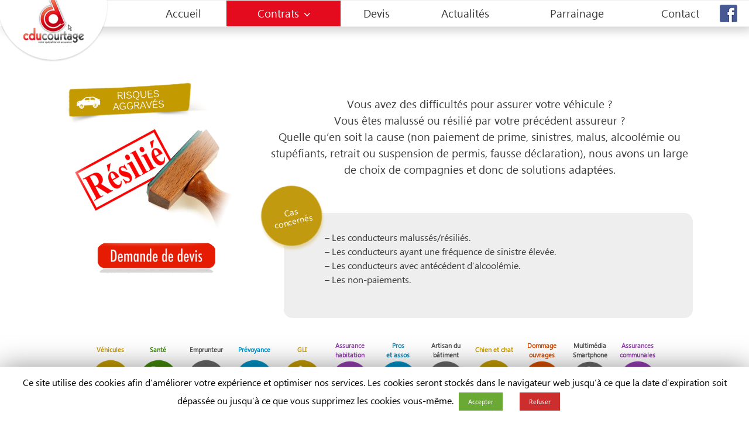

--- FILE ---
content_type: text/html; charset=utf-8
request_url: https://www.google.com/recaptcha/api2/anchor?ar=1&k=6Lf5wQEVAAAAABj5KZoFCx_KEaIVnfmXr-G-DtC2&co=aHR0cHM6Ly93d3cuY2R1Y291cnRhZ2UuY29tOjQ0Mw..&hl=en&v=N67nZn4AqZkNcbeMu4prBgzg&size=invisible&anchor-ms=20000&execute-ms=30000&cb=qn2xqyst5vgk
body_size: 48507
content:
<!DOCTYPE HTML><html dir="ltr" lang="en"><head><meta http-equiv="Content-Type" content="text/html; charset=UTF-8">
<meta http-equiv="X-UA-Compatible" content="IE=edge">
<title>reCAPTCHA</title>
<style type="text/css">
/* cyrillic-ext */
@font-face {
  font-family: 'Roboto';
  font-style: normal;
  font-weight: 400;
  font-stretch: 100%;
  src: url(//fonts.gstatic.com/s/roboto/v48/KFO7CnqEu92Fr1ME7kSn66aGLdTylUAMa3GUBHMdazTgWw.woff2) format('woff2');
  unicode-range: U+0460-052F, U+1C80-1C8A, U+20B4, U+2DE0-2DFF, U+A640-A69F, U+FE2E-FE2F;
}
/* cyrillic */
@font-face {
  font-family: 'Roboto';
  font-style: normal;
  font-weight: 400;
  font-stretch: 100%;
  src: url(//fonts.gstatic.com/s/roboto/v48/KFO7CnqEu92Fr1ME7kSn66aGLdTylUAMa3iUBHMdazTgWw.woff2) format('woff2');
  unicode-range: U+0301, U+0400-045F, U+0490-0491, U+04B0-04B1, U+2116;
}
/* greek-ext */
@font-face {
  font-family: 'Roboto';
  font-style: normal;
  font-weight: 400;
  font-stretch: 100%;
  src: url(//fonts.gstatic.com/s/roboto/v48/KFO7CnqEu92Fr1ME7kSn66aGLdTylUAMa3CUBHMdazTgWw.woff2) format('woff2');
  unicode-range: U+1F00-1FFF;
}
/* greek */
@font-face {
  font-family: 'Roboto';
  font-style: normal;
  font-weight: 400;
  font-stretch: 100%;
  src: url(//fonts.gstatic.com/s/roboto/v48/KFO7CnqEu92Fr1ME7kSn66aGLdTylUAMa3-UBHMdazTgWw.woff2) format('woff2');
  unicode-range: U+0370-0377, U+037A-037F, U+0384-038A, U+038C, U+038E-03A1, U+03A3-03FF;
}
/* math */
@font-face {
  font-family: 'Roboto';
  font-style: normal;
  font-weight: 400;
  font-stretch: 100%;
  src: url(//fonts.gstatic.com/s/roboto/v48/KFO7CnqEu92Fr1ME7kSn66aGLdTylUAMawCUBHMdazTgWw.woff2) format('woff2');
  unicode-range: U+0302-0303, U+0305, U+0307-0308, U+0310, U+0312, U+0315, U+031A, U+0326-0327, U+032C, U+032F-0330, U+0332-0333, U+0338, U+033A, U+0346, U+034D, U+0391-03A1, U+03A3-03A9, U+03B1-03C9, U+03D1, U+03D5-03D6, U+03F0-03F1, U+03F4-03F5, U+2016-2017, U+2034-2038, U+203C, U+2040, U+2043, U+2047, U+2050, U+2057, U+205F, U+2070-2071, U+2074-208E, U+2090-209C, U+20D0-20DC, U+20E1, U+20E5-20EF, U+2100-2112, U+2114-2115, U+2117-2121, U+2123-214F, U+2190, U+2192, U+2194-21AE, U+21B0-21E5, U+21F1-21F2, U+21F4-2211, U+2213-2214, U+2216-22FF, U+2308-230B, U+2310, U+2319, U+231C-2321, U+2336-237A, U+237C, U+2395, U+239B-23B7, U+23D0, U+23DC-23E1, U+2474-2475, U+25AF, U+25B3, U+25B7, U+25BD, U+25C1, U+25CA, U+25CC, U+25FB, U+266D-266F, U+27C0-27FF, U+2900-2AFF, U+2B0E-2B11, U+2B30-2B4C, U+2BFE, U+3030, U+FF5B, U+FF5D, U+1D400-1D7FF, U+1EE00-1EEFF;
}
/* symbols */
@font-face {
  font-family: 'Roboto';
  font-style: normal;
  font-weight: 400;
  font-stretch: 100%;
  src: url(//fonts.gstatic.com/s/roboto/v48/KFO7CnqEu92Fr1ME7kSn66aGLdTylUAMaxKUBHMdazTgWw.woff2) format('woff2');
  unicode-range: U+0001-000C, U+000E-001F, U+007F-009F, U+20DD-20E0, U+20E2-20E4, U+2150-218F, U+2190, U+2192, U+2194-2199, U+21AF, U+21E6-21F0, U+21F3, U+2218-2219, U+2299, U+22C4-22C6, U+2300-243F, U+2440-244A, U+2460-24FF, U+25A0-27BF, U+2800-28FF, U+2921-2922, U+2981, U+29BF, U+29EB, U+2B00-2BFF, U+4DC0-4DFF, U+FFF9-FFFB, U+10140-1018E, U+10190-1019C, U+101A0, U+101D0-101FD, U+102E0-102FB, U+10E60-10E7E, U+1D2C0-1D2D3, U+1D2E0-1D37F, U+1F000-1F0FF, U+1F100-1F1AD, U+1F1E6-1F1FF, U+1F30D-1F30F, U+1F315, U+1F31C, U+1F31E, U+1F320-1F32C, U+1F336, U+1F378, U+1F37D, U+1F382, U+1F393-1F39F, U+1F3A7-1F3A8, U+1F3AC-1F3AF, U+1F3C2, U+1F3C4-1F3C6, U+1F3CA-1F3CE, U+1F3D4-1F3E0, U+1F3ED, U+1F3F1-1F3F3, U+1F3F5-1F3F7, U+1F408, U+1F415, U+1F41F, U+1F426, U+1F43F, U+1F441-1F442, U+1F444, U+1F446-1F449, U+1F44C-1F44E, U+1F453, U+1F46A, U+1F47D, U+1F4A3, U+1F4B0, U+1F4B3, U+1F4B9, U+1F4BB, U+1F4BF, U+1F4C8-1F4CB, U+1F4D6, U+1F4DA, U+1F4DF, U+1F4E3-1F4E6, U+1F4EA-1F4ED, U+1F4F7, U+1F4F9-1F4FB, U+1F4FD-1F4FE, U+1F503, U+1F507-1F50B, U+1F50D, U+1F512-1F513, U+1F53E-1F54A, U+1F54F-1F5FA, U+1F610, U+1F650-1F67F, U+1F687, U+1F68D, U+1F691, U+1F694, U+1F698, U+1F6AD, U+1F6B2, U+1F6B9-1F6BA, U+1F6BC, U+1F6C6-1F6CF, U+1F6D3-1F6D7, U+1F6E0-1F6EA, U+1F6F0-1F6F3, U+1F6F7-1F6FC, U+1F700-1F7FF, U+1F800-1F80B, U+1F810-1F847, U+1F850-1F859, U+1F860-1F887, U+1F890-1F8AD, U+1F8B0-1F8BB, U+1F8C0-1F8C1, U+1F900-1F90B, U+1F93B, U+1F946, U+1F984, U+1F996, U+1F9E9, U+1FA00-1FA6F, U+1FA70-1FA7C, U+1FA80-1FA89, U+1FA8F-1FAC6, U+1FACE-1FADC, U+1FADF-1FAE9, U+1FAF0-1FAF8, U+1FB00-1FBFF;
}
/* vietnamese */
@font-face {
  font-family: 'Roboto';
  font-style: normal;
  font-weight: 400;
  font-stretch: 100%;
  src: url(//fonts.gstatic.com/s/roboto/v48/KFO7CnqEu92Fr1ME7kSn66aGLdTylUAMa3OUBHMdazTgWw.woff2) format('woff2');
  unicode-range: U+0102-0103, U+0110-0111, U+0128-0129, U+0168-0169, U+01A0-01A1, U+01AF-01B0, U+0300-0301, U+0303-0304, U+0308-0309, U+0323, U+0329, U+1EA0-1EF9, U+20AB;
}
/* latin-ext */
@font-face {
  font-family: 'Roboto';
  font-style: normal;
  font-weight: 400;
  font-stretch: 100%;
  src: url(//fonts.gstatic.com/s/roboto/v48/KFO7CnqEu92Fr1ME7kSn66aGLdTylUAMa3KUBHMdazTgWw.woff2) format('woff2');
  unicode-range: U+0100-02BA, U+02BD-02C5, U+02C7-02CC, U+02CE-02D7, U+02DD-02FF, U+0304, U+0308, U+0329, U+1D00-1DBF, U+1E00-1E9F, U+1EF2-1EFF, U+2020, U+20A0-20AB, U+20AD-20C0, U+2113, U+2C60-2C7F, U+A720-A7FF;
}
/* latin */
@font-face {
  font-family: 'Roboto';
  font-style: normal;
  font-weight: 400;
  font-stretch: 100%;
  src: url(//fonts.gstatic.com/s/roboto/v48/KFO7CnqEu92Fr1ME7kSn66aGLdTylUAMa3yUBHMdazQ.woff2) format('woff2');
  unicode-range: U+0000-00FF, U+0131, U+0152-0153, U+02BB-02BC, U+02C6, U+02DA, U+02DC, U+0304, U+0308, U+0329, U+2000-206F, U+20AC, U+2122, U+2191, U+2193, U+2212, U+2215, U+FEFF, U+FFFD;
}
/* cyrillic-ext */
@font-face {
  font-family: 'Roboto';
  font-style: normal;
  font-weight: 500;
  font-stretch: 100%;
  src: url(//fonts.gstatic.com/s/roboto/v48/KFO7CnqEu92Fr1ME7kSn66aGLdTylUAMa3GUBHMdazTgWw.woff2) format('woff2');
  unicode-range: U+0460-052F, U+1C80-1C8A, U+20B4, U+2DE0-2DFF, U+A640-A69F, U+FE2E-FE2F;
}
/* cyrillic */
@font-face {
  font-family: 'Roboto';
  font-style: normal;
  font-weight: 500;
  font-stretch: 100%;
  src: url(//fonts.gstatic.com/s/roboto/v48/KFO7CnqEu92Fr1ME7kSn66aGLdTylUAMa3iUBHMdazTgWw.woff2) format('woff2');
  unicode-range: U+0301, U+0400-045F, U+0490-0491, U+04B0-04B1, U+2116;
}
/* greek-ext */
@font-face {
  font-family: 'Roboto';
  font-style: normal;
  font-weight: 500;
  font-stretch: 100%;
  src: url(//fonts.gstatic.com/s/roboto/v48/KFO7CnqEu92Fr1ME7kSn66aGLdTylUAMa3CUBHMdazTgWw.woff2) format('woff2');
  unicode-range: U+1F00-1FFF;
}
/* greek */
@font-face {
  font-family: 'Roboto';
  font-style: normal;
  font-weight: 500;
  font-stretch: 100%;
  src: url(//fonts.gstatic.com/s/roboto/v48/KFO7CnqEu92Fr1ME7kSn66aGLdTylUAMa3-UBHMdazTgWw.woff2) format('woff2');
  unicode-range: U+0370-0377, U+037A-037F, U+0384-038A, U+038C, U+038E-03A1, U+03A3-03FF;
}
/* math */
@font-face {
  font-family: 'Roboto';
  font-style: normal;
  font-weight: 500;
  font-stretch: 100%;
  src: url(//fonts.gstatic.com/s/roboto/v48/KFO7CnqEu92Fr1ME7kSn66aGLdTylUAMawCUBHMdazTgWw.woff2) format('woff2');
  unicode-range: U+0302-0303, U+0305, U+0307-0308, U+0310, U+0312, U+0315, U+031A, U+0326-0327, U+032C, U+032F-0330, U+0332-0333, U+0338, U+033A, U+0346, U+034D, U+0391-03A1, U+03A3-03A9, U+03B1-03C9, U+03D1, U+03D5-03D6, U+03F0-03F1, U+03F4-03F5, U+2016-2017, U+2034-2038, U+203C, U+2040, U+2043, U+2047, U+2050, U+2057, U+205F, U+2070-2071, U+2074-208E, U+2090-209C, U+20D0-20DC, U+20E1, U+20E5-20EF, U+2100-2112, U+2114-2115, U+2117-2121, U+2123-214F, U+2190, U+2192, U+2194-21AE, U+21B0-21E5, U+21F1-21F2, U+21F4-2211, U+2213-2214, U+2216-22FF, U+2308-230B, U+2310, U+2319, U+231C-2321, U+2336-237A, U+237C, U+2395, U+239B-23B7, U+23D0, U+23DC-23E1, U+2474-2475, U+25AF, U+25B3, U+25B7, U+25BD, U+25C1, U+25CA, U+25CC, U+25FB, U+266D-266F, U+27C0-27FF, U+2900-2AFF, U+2B0E-2B11, U+2B30-2B4C, U+2BFE, U+3030, U+FF5B, U+FF5D, U+1D400-1D7FF, U+1EE00-1EEFF;
}
/* symbols */
@font-face {
  font-family: 'Roboto';
  font-style: normal;
  font-weight: 500;
  font-stretch: 100%;
  src: url(//fonts.gstatic.com/s/roboto/v48/KFO7CnqEu92Fr1ME7kSn66aGLdTylUAMaxKUBHMdazTgWw.woff2) format('woff2');
  unicode-range: U+0001-000C, U+000E-001F, U+007F-009F, U+20DD-20E0, U+20E2-20E4, U+2150-218F, U+2190, U+2192, U+2194-2199, U+21AF, U+21E6-21F0, U+21F3, U+2218-2219, U+2299, U+22C4-22C6, U+2300-243F, U+2440-244A, U+2460-24FF, U+25A0-27BF, U+2800-28FF, U+2921-2922, U+2981, U+29BF, U+29EB, U+2B00-2BFF, U+4DC0-4DFF, U+FFF9-FFFB, U+10140-1018E, U+10190-1019C, U+101A0, U+101D0-101FD, U+102E0-102FB, U+10E60-10E7E, U+1D2C0-1D2D3, U+1D2E0-1D37F, U+1F000-1F0FF, U+1F100-1F1AD, U+1F1E6-1F1FF, U+1F30D-1F30F, U+1F315, U+1F31C, U+1F31E, U+1F320-1F32C, U+1F336, U+1F378, U+1F37D, U+1F382, U+1F393-1F39F, U+1F3A7-1F3A8, U+1F3AC-1F3AF, U+1F3C2, U+1F3C4-1F3C6, U+1F3CA-1F3CE, U+1F3D4-1F3E0, U+1F3ED, U+1F3F1-1F3F3, U+1F3F5-1F3F7, U+1F408, U+1F415, U+1F41F, U+1F426, U+1F43F, U+1F441-1F442, U+1F444, U+1F446-1F449, U+1F44C-1F44E, U+1F453, U+1F46A, U+1F47D, U+1F4A3, U+1F4B0, U+1F4B3, U+1F4B9, U+1F4BB, U+1F4BF, U+1F4C8-1F4CB, U+1F4D6, U+1F4DA, U+1F4DF, U+1F4E3-1F4E6, U+1F4EA-1F4ED, U+1F4F7, U+1F4F9-1F4FB, U+1F4FD-1F4FE, U+1F503, U+1F507-1F50B, U+1F50D, U+1F512-1F513, U+1F53E-1F54A, U+1F54F-1F5FA, U+1F610, U+1F650-1F67F, U+1F687, U+1F68D, U+1F691, U+1F694, U+1F698, U+1F6AD, U+1F6B2, U+1F6B9-1F6BA, U+1F6BC, U+1F6C6-1F6CF, U+1F6D3-1F6D7, U+1F6E0-1F6EA, U+1F6F0-1F6F3, U+1F6F7-1F6FC, U+1F700-1F7FF, U+1F800-1F80B, U+1F810-1F847, U+1F850-1F859, U+1F860-1F887, U+1F890-1F8AD, U+1F8B0-1F8BB, U+1F8C0-1F8C1, U+1F900-1F90B, U+1F93B, U+1F946, U+1F984, U+1F996, U+1F9E9, U+1FA00-1FA6F, U+1FA70-1FA7C, U+1FA80-1FA89, U+1FA8F-1FAC6, U+1FACE-1FADC, U+1FADF-1FAE9, U+1FAF0-1FAF8, U+1FB00-1FBFF;
}
/* vietnamese */
@font-face {
  font-family: 'Roboto';
  font-style: normal;
  font-weight: 500;
  font-stretch: 100%;
  src: url(//fonts.gstatic.com/s/roboto/v48/KFO7CnqEu92Fr1ME7kSn66aGLdTylUAMa3OUBHMdazTgWw.woff2) format('woff2');
  unicode-range: U+0102-0103, U+0110-0111, U+0128-0129, U+0168-0169, U+01A0-01A1, U+01AF-01B0, U+0300-0301, U+0303-0304, U+0308-0309, U+0323, U+0329, U+1EA0-1EF9, U+20AB;
}
/* latin-ext */
@font-face {
  font-family: 'Roboto';
  font-style: normal;
  font-weight: 500;
  font-stretch: 100%;
  src: url(//fonts.gstatic.com/s/roboto/v48/KFO7CnqEu92Fr1ME7kSn66aGLdTylUAMa3KUBHMdazTgWw.woff2) format('woff2');
  unicode-range: U+0100-02BA, U+02BD-02C5, U+02C7-02CC, U+02CE-02D7, U+02DD-02FF, U+0304, U+0308, U+0329, U+1D00-1DBF, U+1E00-1E9F, U+1EF2-1EFF, U+2020, U+20A0-20AB, U+20AD-20C0, U+2113, U+2C60-2C7F, U+A720-A7FF;
}
/* latin */
@font-face {
  font-family: 'Roboto';
  font-style: normal;
  font-weight: 500;
  font-stretch: 100%;
  src: url(//fonts.gstatic.com/s/roboto/v48/KFO7CnqEu92Fr1ME7kSn66aGLdTylUAMa3yUBHMdazQ.woff2) format('woff2');
  unicode-range: U+0000-00FF, U+0131, U+0152-0153, U+02BB-02BC, U+02C6, U+02DA, U+02DC, U+0304, U+0308, U+0329, U+2000-206F, U+20AC, U+2122, U+2191, U+2193, U+2212, U+2215, U+FEFF, U+FFFD;
}
/* cyrillic-ext */
@font-face {
  font-family: 'Roboto';
  font-style: normal;
  font-weight: 900;
  font-stretch: 100%;
  src: url(//fonts.gstatic.com/s/roboto/v48/KFO7CnqEu92Fr1ME7kSn66aGLdTylUAMa3GUBHMdazTgWw.woff2) format('woff2');
  unicode-range: U+0460-052F, U+1C80-1C8A, U+20B4, U+2DE0-2DFF, U+A640-A69F, U+FE2E-FE2F;
}
/* cyrillic */
@font-face {
  font-family: 'Roboto';
  font-style: normal;
  font-weight: 900;
  font-stretch: 100%;
  src: url(//fonts.gstatic.com/s/roboto/v48/KFO7CnqEu92Fr1ME7kSn66aGLdTylUAMa3iUBHMdazTgWw.woff2) format('woff2');
  unicode-range: U+0301, U+0400-045F, U+0490-0491, U+04B0-04B1, U+2116;
}
/* greek-ext */
@font-face {
  font-family: 'Roboto';
  font-style: normal;
  font-weight: 900;
  font-stretch: 100%;
  src: url(//fonts.gstatic.com/s/roboto/v48/KFO7CnqEu92Fr1ME7kSn66aGLdTylUAMa3CUBHMdazTgWw.woff2) format('woff2');
  unicode-range: U+1F00-1FFF;
}
/* greek */
@font-face {
  font-family: 'Roboto';
  font-style: normal;
  font-weight: 900;
  font-stretch: 100%;
  src: url(//fonts.gstatic.com/s/roboto/v48/KFO7CnqEu92Fr1ME7kSn66aGLdTylUAMa3-UBHMdazTgWw.woff2) format('woff2');
  unicode-range: U+0370-0377, U+037A-037F, U+0384-038A, U+038C, U+038E-03A1, U+03A3-03FF;
}
/* math */
@font-face {
  font-family: 'Roboto';
  font-style: normal;
  font-weight: 900;
  font-stretch: 100%;
  src: url(//fonts.gstatic.com/s/roboto/v48/KFO7CnqEu92Fr1ME7kSn66aGLdTylUAMawCUBHMdazTgWw.woff2) format('woff2');
  unicode-range: U+0302-0303, U+0305, U+0307-0308, U+0310, U+0312, U+0315, U+031A, U+0326-0327, U+032C, U+032F-0330, U+0332-0333, U+0338, U+033A, U+0346, U+034D, U+0391-03A1, U+03A3-03A9, U+03B1-03C9, U+03D1, U+03D5-03D6, U+03F0-03F1, U+03F4-03F5, U+2016-2017, U+2034-2038, U+203C, U+2040, U+2043, U+2047, U+2050, U+2057, U+205F, U+2070-2071, U+2074-208E, U+2090-209C, U+20D0-20DC, U+20E1, U+20E5-20EF, U+2100-2112, U+2114-2115, U+2117-2121, U+2123-214F, U+2190, U+2192, U+2194-21AE, U+21B0-21E5, U+21F1-21F2, U+21F4-2211, U+2213-2214, U+2216-22FF, U+2308-230B, U+2310, U+2319, U+231C-2321, U+2336-237A, U+237C, U+2395, U+239B-23B7, U+23D0, U+23DC-23E1, U+2474-2475, U+25AF, U+25B3, U+25B7, U+25BD, U+25C1, U+25CA, U+25CC, U+25FB, U+266D-266F, U+27C0-27FF, U+2900-2AFF, U+2B0E-2B11, U+2B30-2B4C, U+2BFE, U+3030, U+FF5B, U+FF5D, U+1D400-1D7FF, U+1EE00-1EEFF;
}
/* symbols */
@font-face {
  font-family: 'Roboto';
  font-style: normal;
  font-weight: 900;
  font-stretch: 100%;
  src: url(//fonts.gstatic.com/s/roboto/v48/KFO7CnqEu92Fr1ME7kSn66aGLdTylUAMaxKUBHMdazTgWw.woff2) format('woff2');
  unicode-range: U+0001-000C, U+000E-001F, U+007F-009F, U+20DD-20E0, U+20E2-20E4, U+2150-218F, U+2190, U+2192, U+2194-2199, U+21AF, U+21E6-21F0, U+21F3, U+2218-2219, U+2299, U+22C4-22C6, U+2300-243F, U+2440-244A, U+2460-24FF, U+25A0-27BF, U+2800-28FF, U+2921-2922, U+2981, U+29BF, U+29EB, U+2B00-2BFF, U+4DC0-4DFF, U+FFF9-FFFB, U+10140-1018E, U+10190-1019C, U+101A0, U+101D0-101FD, U+102E0-102FB, U+10E60-10E7E, U+1D2C0-1D2D3, U+1D2E0-1D37F, U+1F000-1F0FF, U+1F100-1F1AD, U+1F1E6-1F1FF, U+1F30D-1F30F, U+1F315, U+1F31C, U+1F31E, U+1F320-1F32C, U+1F336, U+1F378, U+1F37D, U+1F382, U+1F393-1F39F, U+1F3A7-1F3A8, U+1F3AC-1F3AF, U+1F3C2, U+1F3C4-1F3C6, U+1F3CA-1F3CE, U+1F3D4-1F3E0, U+1F3ED, U+1F3F1-1F3F3, U+1F3F5-1F3F7, U+1F408, U+1F415, U+1F41F, U+1F426, U+1F43F, U+1F441-1F442, U+1F444, U+1F446-1F449, U+1F44C-1F44E, U+1F453, U+1F46A, U+1F47D, U+1F4A3, U+1F4B0, U+1F4B3, U+1F4B9, U+1F4BB, U+1F4BF, U+1F4C8-1F4CB, U+1F4D6, U+1F4DA, U+1F4DF, U+1F4E3-1F4E6, U+1F4EA-1F4ED, U+1F4F7, U+1F4F9-1F4FB, U+1F4FD-1F4FE, U+1F503, U+1F507-1F50B, U+1F50D, U+1F512-1F513, U+1F53E-1F54A, U+1F54F-1F5FA, U+1F610, U+1F650-1F67F, U+1F687, U+1F68D, U+1F691, U+1F694, U+1F698, U+1F6AD, U+1F6B2, U+1F6B9-1F6BA, U+1F6BC, U+1F6C6-1F6CF, U+1F6D3-1F6D7, U+1F6E0-1F6EA, U+1F6F0-1F6F3, U+1F6F7-1F6FC, U+1F700-1F7FF, U+1F800-1F80B, U+1F810-1F847, U+1F850-1F859, U+1F860-1F887, U+1F890-1F8AD, U+1F8B0-1F8BB, U+1F8C0-1F8C1, U+1F900-1F90B, U+1F93B, U+1F946, U+1F984, U+1F996, U+1F9E9, U+1FA00-1FA6F, U+1FA70-1FA7C, U+1FA80-1FA89, U+1FA8F-1FAC6, U+1FACE-1FADC, U+1FADF-1FAE9, U+1FAF0-1FAF8, U+1FB00-1FBFF;
}
/* vietnamese */
@font-face {
  font-family: 'Roboto';
  font-style: normal;
  font-weight: 900;
  font-stretch: 100%;
  src: url(//fonts.gstatic.com/s/roboto/v48/KFO7CnqEu92Fr1ME7kSn66aGLdTylUAMa3OUBHMdazTgWw.woff2) format('woff2');
  unicode-range: U+0102-0103, U+0110-0111, U+0128-0129, U+0168-0169, U+01A0-01A1, U+01AF-01B0, U+0300-0301, U+0303-0304, U+0308-0309, U+0323, U+0329, U+1EA0-1EF9, U+20AB;
}
/* latin-ext */
@font-face {
  font-family: 'Roboto';
  font-style: normal;
  font-weight: 900;
  font-stretch: 100%;
  src: url(//fonts.gstatic.com/s/roboto/v48/KFO7CnqEu92Fr1ME7kSn66aGLdTylUAMa3KUBHMdazTgWw.woff2) format('woff2');
  unicode-range: U+0100-02BA, U+02BD-02C5, U+02C7-02CC, U+02CE-02D7, U+02DD-02FF, U+0304, U+0308, U+0329, U+1D00-1DBF, U+1E00-1E9F, U+1EF2-1EFF, U+2020, U+20A0-20AB, U+20AD-20C0, U+2113, U+2C60-2C7F, U+A720-A7FF;
}
/* latin */
@font-face {
  font-family: 'Roboto';
  font-style: normal;
  font-weight: 900;
  font-stretch: 100%;
  src: url(//fonts.gstatic.com/s/roboto/v48/KFO7CnqEu92Fr1ME7kSn66aGLdTylUAMa3yUBHMdazQ.woff2) format('woff2');
  unicode-range: U+0000-00FF, U+0131, U+0152-0153, U+02BB-02BC, U+02C6, U+02DA, U+02DC, U+0304, U+0308, U+0329, U+2000-206F, U+20AC, U+2122, U+2191, U+2193, U+2212, U+2215, U+FEFF, U+FFFD;
}

</style>
<link rel="stylesheet" type="text/css" href="https://www.gstatic.com/recaptcha/releases/N67nZn4AqZkNcbeMu4prBgzg/styles__ltr.css">
<script nonce="eQiJFn8HdH7YWfAogopa9A" type="text/javascript">window['__recaptcha_api'] = 'https://www.google.com/recaptcha/api2/';</script>
<script type="text/javascript" src="https://www.gstatic.com/recaptcha/releases/N67nZn4AqZkNcbeMu4prBgzg/recaptcha__en.js" nonce="eQiJFn8HdH7YWfAogopa9A">
      
    </script></head>
<body><div id="rc-anchor-alert" class="rc-anchor-alert"></div>
<input type="hidden" id="recaptcha-token" value="[base64]">
<script type="text/javascript" nonce="eQiJFn8HdH7YWfAogopa9A">
      recaptcha.anchor.Main.init("[\x22ainput\x22,[\x22bgdata\x22,\x22\x22,\[base64]/[base64]/[base64]/[base64]/[base64]/UltsKytdPUU6KEU8MjA0OD9SW2wrK109RT4+NnwxOTI6KChFJjY0NTEyKT09NTUyOTYmJk0rMTxjLmxlbmd0aCYmKGMuY2hhckNvZGVBdChNKzEpJjY0NTEyKT09NTYzMjA/[base64]/[base64]/[base64]/[base64]/[base64]/[base64]/[base64]\x22,\[base64]\x22,\[base64]/DlMK+FnAPw4DCpMOUw5k9Tg9dYkXClTJEw5TCnMKPfVbClnVnFwrDtXfDkMKdMTtiKVjDpUBsw7w+wrzCmsONwrXDk2TDrcKnNMOnw7TCtiA/wr/Col7DuVADQknDsQJVwrMWEsONw70gw5lswqgtw6I4w65GKsKZw7waw67DqSUzGgLCi8KWZcOoPcOPw60JJcO7QT/Cv1U9wo3CjjvDg1Z9wqc8w7UVDD4nEwzDig7DmsOYEcO6QxfDmsKiw5VjCRJIw7PCi8KPRSzDqyNgw7rDmsKiwovCgsKMR8KTc0lTWQZ9wqgcwrJHw6RpwobCi2LDo1nDtTJtw4/Dr1E4w4pQR0xTw7LCvi7DuMK9Ny5dHFjDkWPCh8KQKlrCrMOVw4RGIQwfwrwif8K2HMKRwqdIw6YXSsO0YcKjwpdAwr3Cg2PCmsKuwrQAUMK/[base64]/Ct0XCnsKaOV3CnkrCtg5ywqnDgXfCs8OjwovCmDhfRMKzfcK3w79mSsKsw7MXU8KPwo/CnilhYBktGEHDihJ7woQTXUIeUSMkw50jwqXDtxFVHcOeZBDDtT3CnGLDucKSYcK0w45BVQ0+wqQbYkMlRsOfVXMlwprDuzBtwo5tV8KHPAcwAcOGw7vDksOOwqnDusONZsOdwoAYTcK+w7vDpsOjwp7Dn1kBZwrDsEkfwp/CjW3DkzA3wpYMIMO/wrHDtcO6w5fChcOdC2LDjgYvw7rDvcOpK8O1w7kuw7TDn03DvTHDnVPCtU9bXsOeWBvDiRRFw4rDjnEWwq5sw48wL0vDvMOcEsKTbMK7SMOZUcKjcsOSYBRMKMK4b8OwQU5kw6jCiirCiGnCiADCoVDDkVJmw6YkNMOSUHE3wp/DvSZbIFrColUiwrbDmmHDnMKrw67CmkYTw4XCmhALwo3Cm8OEwpzDpsKRNHXCkMKkCWUuwq8RwoJ4wozDikTCnw/DoXVhccKdw7o1bsKDwowme0nDhsOrGSxULMKqw7bDoi/CmicLOnclw5HChsOVbsOTw7Rewrtuwq4tw4FOW8KOw4zCqMOSAi/DkMORwrHCgMK4PHjCiMKnworClmvDvEPDjcOzeyonF8K1wpVtw5rDgHbDs8OlVMKPfxDDnEDCnsKWAcOpAnIlw5owS8ONwrUvLMOKI2Qtwp7CpcO5woxrwp4MdUzDi3sZwo7DnsKwwr/DvsKtwoF7IGbCtMKlL1EjwqvDosKgWi8IJ8OtwpDCgzbDu8KbHjMtwqnCkMKMF8OTaW/CrMOTw5HDrsOhwrrDg1E5w5FIdTxow68Uf0gyMlPDqcO4DTzCrBjCrmHDtcOuG2fClcKQACzDh1/Cg2RWKMOmwofCjkPDlnoEGW7DgETCrsOSw6wAWWUgVMOjZsKRwoHClMOBDA3Dhz7DgcOIc8O/wrjDnMK1VUbDsHzDoS98wpLCm8OuR8KqYzZ4XUvCl8KbF8OCAMKYFSrCh8KtCsOrbT3DnT7DssKlMMKAwrBTwqPCicORw6bDhkoWGV3CqXZzwp3DqcKucsKhwpHDvjbCjcKnwq7CicKBCkLCqcOuDUkhw7VnGTjCl8KWw6XCu8O/[base64]/DqcKfwp/Dm3AwBRN2w57CrCLDj0oiw4hYBRhBw7QDM8OrwqJzwojDiMKBesKLGmJjdnPCvMOjPA9AC8KtwqgoBsOPw67DmWgRa8KiJMOPw7DCi0XDmMOFwol6A8OvwoPDoUhjwpzClcOZwrcvMX9XacOVQgDCjwgrwpMOw5XCjSDCrALDpMKLw6sBwp/DqULCsMK/[base64]/eCpUw6jDvCLCgsKrw57CplZ9E8K4bSzCpXrDtDTDoynDoCvDicKCwqbCmhAkwopOJ8Kfw6rCmj/DmsOiTMOIwr/Don8NNUfDq8Oqw6jDhE8MbWDDv8KSJMK4w6tfw5nDv8KDWwjCunzDkEDCrcKUwoXDk2RFaMOJCsOWCcKwwrR0wrHDmDLCp8Olw70cKcKXYMKNc8KbfMKsw4Rdwrx/w7tFDMK/wonDlsOaw5EUwrTCpsOiw4VTw44XwpsXwpHCmFl4wp0Ew47DssOMwqvCsijDtk3Chy3CgDrCtsOOw5rDpcKXw4VoGwICL11oRlTChB3DosOww47Dr8KrHMKrwqhrahnCumpxUinDvUBTV8O4N8K3GDLCkGPDqgvCm2/[base64]/CrxjCkz3DrkRbHDUdXHjCujQtN8OewqrDg1zCq8KkKcO1F8KOw6TDrcOfBsKow4A7wr7DvDHDpMKTVzVRKQViw6URPj5Nw4MCwrw6GsKBCcOhw6sYCVPCsDzDmHPCk8Obw4B5ajViw5XCtMOFOsO+eMKEwrfChsOfZG5TDgLCtGHChsKTa8OsY8O2JmTCr8K/SsOTWsKpEcO8w7/Dp3zDu0IvZ8OMwrXCrkXDrD0ywqLDp8Orw47CjMK0bHDCg8KIwrwCw7nCqMKVw7zDnUTDnMK3wpbDuTrChcK+w6bCuVjCn8K5YD3CscKLwoPDiErDnwfDnxkyw6VVA8OVNMOPw7XChD/Co8O6w7ISYcKJwrjCqcK+Zkoew53DnFPCjMKIwqkqwoI7MsOGN8OmH8KMaR8gw5djLMKew7LCqlTCu0Vow4LCkMO4asO2w5FzdsOreTpWwph5wod8QMKmHcKKUsOtdU0hwrfCkMOvBE4qfxdPQ3hyekbDll8zCcKZfMKqwr3Dr8KweAFhdsK6F2YOdsKPw6/[base64]/[base64]/DtMO3PsKHwot7w7hJJm0Ow5RKK1bCixnCkwnDok7Doh7DjWp5wqfCoDPCq8KCw5nCoC7DsMObVhsuwrZTw497wqHDosOsCipXwrdqwrJ+UsOPUMORdcK0fX50CcOobRjDiMKTf8KCcjl9wo/DhcOXw6/[base64]/DrsOSwojDisO0wqEPw47CsgE1woABwp3DjsKvNxMbFMO+SsOSUcKOwp3Dm8KEw7XDiHrDiA9ILMO8EcKYZMKfFsKsw6TDlW8ywrXCjGJUwpA4w7Inw6bDn8K8wqXDrFHCsGrChcOuHwrDoDzCtcOmK1hYw6N3w57DpMObw49YEj/CmMOGHFZ2EkdjA8Oawp1two5zAxtcw458wo/[base64]/CrQJmY38BR8K9w6xdDMKnOADDgsOBwr/DgcO0SsOySMKLwpvCmTzDn8OgcWkOw4/DuiHDhMK7EsORBsOmw4rDsMKhP8KFw7vCgcOBRcOSw5/[base64]/DosOQXTY7IAROesOYMcOTPsK6dxPCqsOaNBbDjsKNDsK1w7vDkTpZDh0cwooAZcOVw6/DlRlqUcKBKRLDk8OBwrxbw6llB8OYCQvCpDPCoBsBw4QIw7/Do8K3w6vClXseJVxJXsOPRcOQJMOlw7/[base64]/w5Y4w5s5QVZ9w4zDkhtFwpRZXsOww4MZw5rDlnLCu243W8KtwoFXwrhCA8KywrHDmTnDrVDDjcKUw4LDsHtBHw9lwqrDtTcPw6/[base64]/CqGxrw7LCp8OYXQJiRgzDojnCiEIpbhlgw7JGw4Q6HsONw6HCj8KNeggLwq9tAR/[base64]/w6RJPzpFwq4Yw6/CnGMCw6zDscKaE8OPBcKEGMOaWRrClDd3VXDCv8KawrNpDMO5w4PDjcKiclHCpD/CjcOuF8K7woIlwpHCtcOBwqvDhsKId8O9w7bCo2M7ccOKwo3Cs8OHNBXDsGE7AcOqem8uw6DDlMONe3bDtGsDd8OTw75rJnkwYwrDscOnw6QARMK+H3nCtn3DnsKxw79rwrQCwqLCulrDtUYbwrnClMKLwrdBOsKCTsObDA/CqcOfEHYMwqViP0sbbhLCgsKDwocMRn0DGcKFwpHCrm7CjcKbwrl/w4xewpvDisKWM2Y7RsONFxrCuxPDqsOvw61+Hm/[base64]/Dq8K3M8KGwobCl0XDl1XDvFrCh3Elwr0EZcOiw4TCgMOTw6ocwrvDmsOPbhJyw4hvX8ODZHp3wocnw73DhnADQknCh2rCncOKwrsdIsO2wp1rw544wp/Ch8KzLHkEwobCpFY4S8KGAcO+CMOLwpPCqX4kRsOlwrvCmMOcQUdaw7/CqsOYw4RKMMONw63DrmI5YVDDjS3DhMOAw749w7DDksK3wrTCghLDmn3ClzbClsOZwrdDw4hWesKsw7F0Dg1uVcKuIjR1fMKyw5Fqw7fCklDDiVvDilvDtcKHwqvCqF/Dt8KDwoTDnGHDrsOtwoHCoCM6w5QGw6Nhw4JNU14wN8KRw4YGwrzDlsOAwrHCssKBPC/CkcK3O0w6XsOqVcOKD8Onw4JCO8OVwqUtL0LDm8KAw7zDhHZowojCoSXDlFPDvhQXBDFmwoLCnArChMKcdsK4wrYTEcO5KsOLw4fCjUBaSWRuDsKWw5s+wpR4wpp+w4TDvD3CtcO/[base64]/Cl20WwpLDisKtworCkxLCjMOdfGbCuFDCm1EzGh9hw7QjacOYB8OAw6fDmD/[base64]/CtFdENyNjeQLDnFbCm2/DmHY8wq8cwqLDpcK+TmEEwpTCmMOVwqYQZ3vDu8KPTsOUQ8ONNcKawq9rVHU7w5ZRw4DDhkbDjMK6eMKMw5bDv8KTw5XCjTh9cBhHw4lcAcKAw6QqeAbDtALDq8OJw6TDucO9w7vCu8K4EVnDtsK9wpvCvE/Cp8OkKFjCpMO8wpXDpA/CsCotw4oEw6rDgcObZWVlIF3Di8OPw6bCkcKUecKnT8ODAcOrYsKZTcKcZAbCqFB6e8KHw5vDssKKwp7DhkcbYsOOwqrDr8O8GlcGwqPCnsKkLkfCrn0BeQTCuw4NQMO/exXDlAI/U2XCo8KEWynDqkoSwq1VK8OiZcK/wo7DlMO+wrpfwpnCvQXCucK6wrXCt0kqw6/CpsKrwpYYwpNkHcOQw6sePMOdbkNtwonChcK1w6xSwoJVwqzDjcKmTcOdScK1MMKpXcK4woIeaQjDqXHCssORwpo8LMO9XcKvDRbDi8KMwpE8wrXClTvDvV3ChsOGw6F9w6tVWsKwwqnCjcOBL8K/McOEwrTDtn4zwpxDSQNowrwwwpwkw6Q0RAJFwqrDmggwdsKywqtow4jDsVzCmjxpe33DolnCtsOrwrB9wq3CuwnDvcOfw7rClsO1ZAZCwojCh8OcScOLw6HDsQjCmVHCrsKUw4nDnMK3MXjDgD/Cn0nCgMK/[base64]/[base64]/[base64]/[base64]/Cl03DhcONS8K5w7bDrWPCryvDu8KKMXQ+N8KGJsK4N3M1O0NXwpbCoDRsw6rCssOOwqsaw4LDuMKAw5I5Snc+bcKWw6jDqxs6K8KgHG86AApFw7IcPcOQwpzCsA4fMU1eUsOFwo0Rw5tBwonClcKOw7ZbVsKGdsOiHHLDj8KOw7AgfsK/A1t8bMKBdSnDoR9MwrouJMKsGcOSwoAJfTcTB8KcFhHCjT1mbHPCp0vCuGVmZsO7wqbClsKtZnlJw5M4wqBAw55VRAsUwqMpwqvCgyLDhsK0JkQtM8O6OycLw5QLZDsDLDw5SQMGUMKTTMOPTMOyKBjCnDTDvyhcwohWCREAwqLCq8KDw4/[base64]/CMKXblcGw4gzw47Ct8Osf8OVw41TLMOOGcKDWCNcwrnCgMOaJMKhDsKWesOPV8O1P8KVRzEnI8Ocw7otw5fDnsKewqRXfRbChsOXw63Ckh1sDB0OwoDCsV4Jw4bCqGrDmsK/w7pCViXDpsKLARPCu8OqeVzDkDrCvQ1FS8KHw7fDpcKTwqdbAsKee8Kaw44Lw5zCmDhoScOcC8K8Vw8rw73Dr19iwrAfUsKzZ8O2Jm/DtXUuCMOCwqjCvCvDusOmQMOVOlwMGXAaw5dENibDlH1lw77Dv0rCpXtuCQXDvgbDp8O9w6YwwobDiMKSNcKVdj5FAsOIwpQ6aBrDicOjZMKKwq3Co1JuF8Oiwq8Bf8K2wqYBeBcrwod6w7/[base64]/w5ZzwoZGw5V5w7zChx1gwo91KHjDsMKUFS/DpRrDpMKRPsOdw4V7w7Y9PMO0wq3DscOnLXDClRc1ECXDowR+wpAkwoTDsmA7USXCkFghD8KjVnlkw5dITwlwwqfDqcKNBFFpw7J/wq93w4kFEcOSU8Ojw7rCg8KqwpbCt8Ohw5FGwprChildwqnDrAHCgMKTAzvDl2rCosO1AsOEHQMhw5oyw6ZZCm3CrSA7wo4aw50qNHlXLcOrJcOZF8K4AcO5w4pTw7rCq8O0E1DChRlowqshVMKpw47DpQNuEV/CoQLDgmgzwqnCpSlxZMKIEWXCiWfCjmdkaQrCusOQwpdoLMKtI8O7w5FKw6Asw5YlEFYtw7jDiMKPw7TCpkp7w4PDh18waj9gFMKPwqjCq2bCoRc5wrDDrT4GSUcBIsOpDlTDkMKfwprDm8K8WlrDmBxjCcKbwqs/QmrCmcKHwqxze2QeY8O/w4bDsSTDhcO6wqEWVQvCgwBww4BUwqZiDMO0bjfDlkTDusOJwpshw5x1HhPDn8KCTELDm8K3w5nCvMKgVytAK8KswpfDkGwgMlIZwq0FHinDqHXChit/cMOlw7Etw5HCpH/DiVXCpH/DtUjCjjXDi8KkTMK0TzMDw6gnGjJDw4wLw6oRI8KkHCgeRnU6IDUlwrzCvWLDjRjCvcO+w6UGwo8awq/[base64]/DsGlqJcKrRMOjIizCgsKOBgBYw4rCkWDDjX4ywofCv8KLw5hkw67Ck8K8LsOJCsKmCMOwwoUHA3rCuV1PUDrCnsOFKToyOMOAwo0NwqVmRMO8w6MUw4B4w6MQa8OkIMKKw4VLbXVuw6xlwrDCt8ORXcKgNhHCr8KXw7ttw5TCjsKyf8KHwpDDvcOqwrJ5w4DCmsO/GnvDnG0vwo7Di8OsUVdOccOuPkvDoMKgwqZKw6XDjcKDwo8bwrrDtypawrJow6UVw6gkcDDDimHCtU/Dl1rCmcO9MX/Ck0VWJMKuQzrCpsO0w7cNRjE+YFF3M8OKw5bCgsO8Mm/[base64]/CqMK4W8KMRW5HWx1cw4bCimU7wpzDt8KVw5tGwqUbw7vCtw3Ct8KSQ8KFwpIrRTcCVcO0w7ImwpvCssOfwow3FMKzAcKiXzPDiMOVw7TCmBDDoMOOOsOoIcOYLUMUchA7w411w6VlwrTDojzCpFoNMMOOQQ7DgUk/VcOcw6vCu2xMwqHDlERnfhXChxHCiCVvwrZgFsOjdDxpwpcPDgpxwqfCuAvChMOZw51TcMO6DMOGTMOiw4wVPsKpwrTDiMOFecK8w43Cn8OUFVjDp8K/w7klRE/CsirDgCQNDMKhcVQ7woTDpmLCi8OdLUDCpWBUw7lmwpDCvsKOwr/Cv8KPdCHCt3zCpMKOw5fCl8O9ZsOuw6kXwqjCgcK+IlEWdBAPLsKRwonDmknCm3TDsgsIwqh/wqDCjMOhVsK3QiTDmm05WcORwpTCl0pOflcVw5bCjBp1woRIbX7CoznCj1dYKMK+w4rCnMKVw6QHX1HCusO/w5vCosOcAsOLT8OcccKxw4bDq1TDuR/DgsO/DsKIIQDCsHZJLcOWwpAEHsOjwosDHMKqw4Jhwp9LTsOrwqTDpsOHeTcxwr7DpsO/A3PDu0LCp8OqKX/[base64]/w6rCnz1kfxPDqsKXXcOrw6PDnMKhw7xYwpDCisKKwpHCucKTKETCiwdhw7HCmiXCpAfDpcKvw48cVsKfCMKaK0nDhSgQw5XCpcOHwr56w7zDrsKRwp/DqBUrL8OSwpbDhMK3w6tNcMOKfXHCosOOLCDDlcKnNcKeckI6eF9Hw5wcSGdWYsOkZMKXw5LDtMKFw7wtQsOIfMKYAGFJLsOTw7rDj3fDqV/CiEfCplR+OMKLJcOjwoFkwo4/wrdxYwXCkcKrLA/[base64]/SGhlRTUOwpclcVXCj1wvw7fCo8KPcERyZ8O3N8O9MUwRw7fCl1p/FzVJIsOWwoTCrS13wqoiw4o4HBHDswvCuMKnBsKzwrjDlsOZwobDucOCGQPCkMKzb2nChcOJwqYfwpPDlMKhw4F2UMOXw55rwqcFw57DiiQ/wrFYSMOyw5s4JMOywqPCtsOYw7M8w6LDtMOjX8KWw6dtwrrCtw8FP8O9w6Alw7/CpFnDnXjCuhEfw6h0fyvDiW3DgQIBwrTDrcOOdzRKw7FZCEjCmMOrw6bCpBHDuRzCvDDCvsOJwphPw6caw7DCnSvCr8KEQsOAw70+fS5Iw6Uxw6NgDkoIRsK4w6kFwoHDuwggwqbCgG7CggzCg25/wqjChcK7w67CswY8wohAw7luDcOawqTCg8OFwrjCpMKsbWM3wr3CpsKUVjfDjcOSw74Nw6HDrsKdw49LQ2jDlsKXDTLCp8KAwpVfdwtzwqdIIcOKw53ClsOTIUU/[base64]/wohgw7ZWwqLCkcKzwosIPcK1aUrCuRvDvQbCuy/DiUIWwpvDp8KQJgI0w7IvTsOYwqIJY8OVa2ggTsOafMOHHcKtwrvCuF7Dt14sA8KpCzjCtcKowqDDjVNhwpxDGMOXLcOhw4DCnENQw7PCv1Jmw5HDtcKlwq7DiMKjwqjCuU/Clw1dw5bDjgnCucKzZWMPw7jDhsKtDEDCsMK/w7sQM37Dg1vDo8KawqTCs0w4wo/[base64]/CiVTDpMK+J2ocw4BoQ8K7w5cYwqJ9w5jDvwvDoHpFw79mwqpKw6jDucOjwofDssKqw6gNNsKKw67CuyDDqcOBTwLCmnPCr8K/EA7CicK+e3nCgsO1wpA3EjwHwq/[base64]/Dk8Opw6fDiCMrwoFzwp3CgDLCnnl+wpDCvMKUw77DoE0lwqhND8OnFMONwrgGScKWHW05w7nCuRrDmsKkwoEWPcKGGDVmwo8pwqAVMz3Duh0ow5M4wpVaw5bCpHXCn3FGw5HDpiwMM17Ck19PwqzCg2jDpFTDoMKyXVUsw4zCpSrDkw7DrcKEw7/CjcK+w5ZswoFAPRTDtH9Bw6HCocKxKMKswrfCksKFwr4NHcOoDcK7wo5mwpknETsDWS/DvMOtw7vDmC/CrUrDuBvDkEEeY18eSwbCs8K5YF0nw7DCuMK5wrlhecK0wod/[base64]/w7F+SMOLKcKWw4ZAw5LCjcOScQUQwrA4wo3DpizCk8OnMsOFFCPDoMOVwpUNw5Umw4/DvlzDrHJow7AfIALDuxkKDsOdwqvDvlU8w6zCkcOfH1Eiw7LCq8Kgw6rDtMOYeAZXw5UnwpXCrxoREQ/DnkPCusONwrHCrRhQJcKiB8OKwp/DinTCqVfCgsKtInYLw5hKLkfCmcOnVcOlw4zDjU3CmcKmw6ISbF9gw5vCiMO4wrcew7rDvmXDpBDDlEcrw4rDt8KOw4/DpsK3w4LCgiwiw4EwTsKYB3bCkSfDqlYvwrYuOlUdEcKWw4xlXVMGf1bCli/CusK5AcK8ZEXCrB4pwoxMw5DCml9ow4cefDvCs8Kbwq1Tw6DCr8O4Q1UswobDoMKuwqlENMOaw7FBwo/DmMOcw6sVw7RowoHCn8OVTlzDijzCmMK4UkRRwp9RdmvDrcKvAMKnw5Ykw6low4nDqsKww71hwqjCo8O+w4nCjmh2UQPCnMKUwq3DrHNgw5p/wojCllklwpjCv0zCu8Kyw655w4rDhMOFwpU3U8OuKcO6wojDg8KTwqVsVXwXw7tWw7rCsCvChCUofxEiD1/Cn8KiVMK9wqFfD8OCc8KUaxxZfsK+ADkcwrpAw7wFf8KZe8OlwqrCh3PCu0kmOMKiwpXDoEcMXMKMVsOzMFN+w6jCn8O5Hl7DpcKpw6giUhXCm8Krw6VneMKOSDPDr3B0w5VywrPCiMO6RMOuwqDCisKJwrHCsFxuw4DDlMKYMzLCg8Ojw75lNcK/LDA4AMKuRsKzw6zDnnAjGsKYYMOew6/[base64]/DqcOAw4zDiBwBQcKCVsKUB8KDw6d+J8K1XcKJwqzDkRnDtMO8wrUAwqrCqD8cEXXCg8OXwotQHGNlw7Qhw7crYMK8w7bCu24ww5IWNgzDnsKGw5BHw5zDkcKnbcO8XndZBh1SaMOEwqnCj8K6bg5Cw55Cw5bDpsOQwow1w5jDp34Tw5PDpmbCoUfCr8O/[base64]/CkMKvwotCLcOVZMOUw6LCsjVoGcKow5vDrsKfwrMdwo3DvwdQJcKnUEETN8Oxw4wIL8OzWMOUD0XCmmhGG8OqWjfDsMOvDGjCiMKew7jDhsKkUMOEwqnDo17CgMO8w5fDpxHDqFbCusO0F8Kfw4cRbT9Mwo8eJxUZw4jCtcKDw4HCl8Kswo3DjcKYwo9/[base64]/e3jDucKfw4XDom8hwqQRXsOqwrVvWFfDn8KaHl5Mw4vCmGhrwrfDtl3CnBrDiBHCjhYpwqrDtcKJw4zCr8KYwqo+WsOXZsOTf8KuKk7CtMK9GHl+wprCnz1owoUdPRQ7PkkCw6fCicOFwprDjMK2wq4KwoEWYicUwoZ/cwDCm8Odw4rDpsKQw77Dl1nDsFggw5DCvMOXW8ObaRHDt2XDik/CqcKbXQMDaDLCgn3DjMKJwoBMdhYrw7DChxBHd3fCqiLChgoyCgvChMKiDMOZcjAUwoN7HMOpw6BwXyEST8OowonClsK1NVdLw6jDosKBB3wzDsOrKMODXCXCsU1xwpTCjMObw4g3MQPCkcKmYsKMQHLCjR7DtMKMSig5BxrCtMK+wrYKwoxRG8KjZcKNwr/CvsO9PXVFwq02V8OuLMKmw7jCh2FCbsOtwpljHDABCMO7w63Cgm3Dr8Otw6LDs8Otw4fCo8KmK8K/bBs6VHfDncKkw7kwE8OPw5zCinjDhMOhw4TClcKEw7/[base64]/CvsOowoLDrMK4w7TDsMOFGSEGwpsjaAtgXMO+aSXClcOwXsKuVcKgw6XCqmjDpyoZwrBBw6lKworDtmFhMMOewqXDi1Ndw452Q8Ktw6nCmMOWw5B7KMOjJCBmwp/Dp8K6fcO8V8KqJcOxwptuw7jCj0ghw5BrKz8Kw5LDk8OVwpbCnXRzUcObw4rDkcOtZcKLN8KXVxwXw61Pw77CoMKyw4jCuMOUJcOzwoFnwrgTWcOZwp/CjhNrPsOBOMOKwrFgT1jDmFPDqkfDgRPDtsK/w5gjw7HDrcOtwq5NPG7DvAHCpDcww58beTjCiVLCv8Omw71YHHAXw6HCi8Ozw6/CqMKIPQ0mw6ZWwqN1HxRaR8K2ThTDlcOSw63Cp8KuwrfDoMO8w6nCkRvCkcOQFADDpwgVBW5pwrDClsOpfcK/[base64]/Dq8Ktw6bDgMOHFnRDdFR7wpbCkRc6KMKCJcK8dsKdwp8KwovDhiJjwoMnwq91wppASWkXw5YgFVQeH8KXC8OfJXcPw6vDtsKmw47DmEgiLMOARQnCn8OaEMK7YnjCiMOjwqkUEcOCS8Kfw5wpXMOQbMKRw5Yzw592woHDk8O/w4PDizfDtcO0w7ZzPsKUMcKCf8OOcGbDnsKFFyBmSSQew6Rmwq7CisOcwoMHw4HClzg5w7TCucOHwo/DicOdwo7Dh8KuO8KKNcK2UEMIU8OdFsKdDsKgw70Wwq9/VAwlbsOFw7szdMOjw43DvsOIwqcMPS/[base64]/[base64]/Cl8OKwrNQwpzCsMOCGcOBIsKgFSzDkcKpIcOCGsOCw5d+QAbDscOkAMOcLcK3wqlUBDd2wqzDqVcoN8Ozwq/DicKOwpdxw6jCrWphHjV8LMK/AMKPw6UNwoh7ScKaV3piwqrCk2/Dt13CpMOkw6jCjsKiw4ICw5p7JsOfw4rCscKLAH/[base64]/Ds8Ofw6xuw5DDuWMTQH/CtMKKw7jChTfDksK6wqgRMMODBcOtRsKAw4pow5zDuF3DtkbCjlbDpxnClRHDlMKkwrRdw6vDjsOawpB1w6l6woMrw4Uuw4fCl8OUairDiG3DgCDCn8KRcsO5e8OGE8OeV8KFIsObDVtOUiPCoMOnO8OfwqgRHDcCOsOXwohsIsOhO8O1HcOgwp3Cl8O/[base64]/CgcOAw4/Duy3ClsO2FMKTGTvCtmjCpFjDrMOHCltCwpvDq8ORw4VBWC8awozDtCfDp8KgdTbCkMKBw6DDqcKkwrvDncKWwq0Fw7jCqmPCnH7Cq1LDhcKIDjjDtMOnGsOARsOSBXdQwoHCo3nDgVAHw6TCncKlwr5rKMO/BCpWX8KQw5sLwqjCk8O7N8KhRD5TworDpGXDiXQ4cDfDicOkwrVGw4QDw67CkirCksO3TsKRwqY+JcOROsKGw4bDtVcnMsOyZ2LCnlLDsB9sH8O3wrfCqDwJUMKgw7xsOMODHw/[base64]/w5oMAV/CjcK3wrhOwrxEWBDDjcOHCSTCghlAwpjCmcKgVAXDn3kIwo3DpsO6w4TDvMOQw4wVw4J8RWhLecKlw6zCoAXDjE9oR3fDlMOoVcO0wovDu8KWw4LCt8KBw4vCtw54woBdGMKoS8Odw4HCnWEfwrgkTcKvdcOpw5/Dm8OkwrVTIMOXwq4WIsK7ewlDw67CjMOtwpXDnxU4VQlxTcKuwonDvBN0w4Yzb8OFwrRoH8KPw7TDtGZPwp88wq1lw50dwpDCrBzCq8K0Gg7CnE/DqMO/[base64]/CisKxDA/[base64]/CoCQmVMKpQAnCl8KRwpjCrHI3RcOJOMOlwq9IwpnCkMO5cGA5wrbCocOqwp0tbXrDicKgw41Fw6bCgMOKecOdUjhPwq3Cu8OTw59DwpbCgF7DohwVK8KRwpA6EEwlHcKRcMOPwofDmMKpw4DDvcK/w4hIwoDCocOCJMKeFcOdN0HCs8OBwrofwp4tw4FAZi3CpGrCrH9HYsOyF0/Cm8KSLcKAG2/CpcOCB8O8S1vDpsOAVibDrTfDmsK8DMKuFCjDmMKUSlURNF0mXMOuFX4Ww7hweMKpw7xnw4zChlg5wqLCj8KCw7DDksKdUcKuWCZ4Eg4pUQ/DicO5HWttFMKdXErCr8KOw5rDim8Pw4PCv8OoWgE2wqs4HcK0YMOfbhPCgcKAwrxjPFvDqcKULsO6w7E+worDhj3CohrDsCFnw7wXw7nDp8KqwoksBV/DrcOowo/DlQNzw6bDhcKRJsKHw5vDvz/DjcO9wojCssK6wr/DhcOdwrvDlgjDv8Ofw7o/PS8Swr7CocOvwrHDnxcZZhHCm3J5B8KdFMOqwofDsMOpw7B3w6EcJcOiWRXCjA3DjlbCpsKnGsOowqJDNMK9H8O4wpzCgsK8K8ODRMKqwqjCqkQ3BcKNbDTDq2HDsWLDk1EEw50DKUfDu8KewqzDicKqPsKuLMK/a8KpPMK9BFNyw6QhW2kJwoLCnMOPDX/Dj8K5CsKvwqd3wqQJccOSwrHDhMKTE8ONBXvDmsOIIR9SFH7CvQpPw6oywr3CtcK5cMKsRMKpwrkHwr0ZInBTBjbDsMOLwqPDgMKbW15PAsOdIgULwppyIUoiRMKNG8KUBSrDtmPCkyttw67CsFXDqF/Cq1powppgKzZFPMO7csK8FTBYOzFsJsO+wpPDl2vCk8OswpXDkCvDt8KVwpQyXyLCocK7L8KdTWltw70swpPDnsKmwr7Cq8O0w5dUUcOgw5NvbMOeDl9rSmXCp2nCqT3DqMKGwoHCjsK/wonCqSBAPMOARDHDq8OswptbJizDqXfDvXvDmsKPwozDtsORw5RjEmfCrjXDoWh4DcKBwoPDtivDokjCi34vPsOvwqgwBQ0kE8KowrQ8w6jCoMOOw7BtwprDljcawrPChRPClcKDwp16QV/[base64]/DusKaw5/ClF3DuSrCs8OKOSvCuMOTGMOxYMODW8KkY3jDpcOMwrZiw4fCg180EiXDgcOVw4opA8OAaHHCtQLCtmQywpFZaSBXwpZuWcOXXlnCoQ/[base64]/DoULCjsOswrvDpsO3XQQDw7rCih3Co8O2eQTDhcOJEsKPwovCphDCk8OGL8OfI3jDhFZhwq/[base64]/DmsOTQ0LDocOYwoJHw45tHl5mO8K9e1dGwq7CpsO5bzMsGnFTH8KZZMOuBxXCqjxsQMK8NMK4akMjwr/DucK9QMKHw4h7dR3CuEVQOl3Dm8OUw7rCvyDCkx7DmHzCo8OzNxR3U8KKVCBzwopHwr3CpsOFJsKdKcO5PyBXw7fCsFASecK2w5XCnMKLAsKHw5XDr8O1fWsmBMOaAMOAwovCrHrDqMK/[base64]/DhsOMw5V8B8O/w7k5w5nDmsOxJEwww4bDocKsOkYXw6LDix/Cl2vDr8ObE8OuPShMw7LDqybDjmbDqC1mw4hSKcOowoPDmhJiwpplwop3ZMO2wpQkFALDuXvDv8OowopGAMK4w6Vmw5dfwoljw59Uwp4rw7/CosOKVnPCiCYnw4c3wqPDunrDk09Mw5xFwrgmw4wuwpzDgigicMKGWMOww7rCvsOtw6B5wqvDlcK1wonDsFUCwpcJw6PDgA7Cu2/DjHbCtFjCrsOvw7vDvcKXRlplwqA6w6XDoX/[base64]/DpwwFw5pCZ0zDkDvCv8KSPyfDpsKhwqQaMwJyH8OLK8OOwo7DjsKZwobDpUMLchHCrMOAGsOcwrt/diHCs8K0wrHDlScdYgnDrMOjUMKpwpDCsw8dwoUdwpnDo8O0cMOYw6HClAPCvBc6w53DqjpcwpHDk8KRwrrCjsK1WMOQwpfCilPCiHfCgXZKw67DkW3CqMOOHGFeccO+w57Dgw9jOzzDusOjEsK4wqPDsgLDhcOGFMOyEGRwa8OXYcO+YzIDQMOIJMKtwp/CnsKywrbDogtlw6NXw77CkMOVDcK5bsKpMMOoCMOiPcKVw7DDrm3CkDDDi3FgesK6w4LCh8O+wrfDmcK5WsOlwr/DvwkZcDTCvzfDh0BrPcKJwoXDkhTCsCUrNMOww7h5wpMxATzCiGpqEMKawoLDmMO4w6NLZsOBJsKnw7dYwqoiwq/Dl8K9wpMNWU/CvsK8wrcvwpwGBcOye8K4w6HDiiQNVsOtI8KHw6PDgMO/[base64]/CpA/Cm8Ocwp5uwohrEcObA8K8w4ksw5ASwqbDvjbDnsKOFQJ/wpTCqDXDm2LClH3Dj1XCsDvDpcO5wqECZcKXcWFFOsORfMKSGmhtJBvCqAbDhMKPw4PComgJwrRtciMlw6YQw60JworCmT/CpEsWwoAiZVXDhsKRw5vCqcKhMExFPsKmBGp5wp5WeMOMfMORJsO7wrp/w67DucK7w7llwrprTsKAw6bCgFvDn0tDw53CjcK7IMKnwoYzLXHCrULCgMK/HcKoFcK2MRzCjUk6H8KQw5LCu8OuwqBNw5nCkMKDCcObFmJlDsKAFDFlWHXCjMKew5sJwr3DtwbCqsKvRsK1wpsyWsKtw67CrMOYQSXDvBLCssKgT8O+w4jCiiXCmi8WLMOlBcKyw4DDihDDn8OEwofCkcKtwqsIA3zCusOhHHMGVcK4wpcTw71hwp/[base64]/DpsOHw5vDkmlRwp42w4Q3wrPDjsKbK0IFw43DjcOVecOTw5JBPHHCoMOsGg1Hw4NjXMKfwr7DnwPCoGDCt8OhTnTDgMO+w5nDusOTTkbCi8OAw5MofUPCocKQwo1Pw57CoFx8VHnCgHHDo8O/fT/CrcOfPndCEMONcMKvAcOJwqs8w5LClmtxKsOWQMKvL8K5DsOsejbCt1DDukrDg8OSO8OUO8Kuw4dvacKsTMO5wq8SwrM4HAoOaMOHexLCssKiwrTDiMK7w4zCnMOHAMKsYsKdcMOiNMOmwokHwpfCnAfCo0dBYG/[base64]/w7/DpD7CrsO+wrTCmW3CgV/ChsOQSDVDRMOLwpZ1w7zDgWVmw5FOwqlCGcOcw7YRQyPCicK8wpZ+wq5UecKcCsKHwokWwqI+w6EFw7fCkDjCrsKSZS3Coxxww4fCgcOdw5RYVTrDrMK5w7Quw45yTiDCvG1zw4jCtnMAwqUDw4jCpQjCvsKrfRcgwrUhwr8/RcOMw6Jtw5bDvcOxHREzU2ECSA0bAyjDrMOSJ3tjw5rDhcOJw47Du8Osw45Hw4/CgcOywrDDs8OzFUBWw7dwJMKRw5LDly7Dm8O0w7E1wqdkG8OuDMKZa17DhsKIwp3Djmo0aXk7w6MzXsKZw5jCosK8VFJhw65kesOFb2vCvMKHw55NWsOmVnnDlcKQGcKwKk4/[base64]/CosKYw5dNalUywrnDjsOMacOqO8KULcKuwrgiN2AxaztvVm7DrQnDvHXCpsKowrHClm/DjcO6H8KNfcOcawYZwrpPBm8zw5MwwpnCksOQwqBfcQLDkcODwp3CrG/DisOVw7lEOcO0w5hdA8OEOmLCqxAZwrVVbB/DviDClVnCqMOVPcOYE3jDhsK8wqrDjEsFw4DCtcOBwobCo8O+V8K2PFhSDsKjw61oGhPCqFvClG/[base64]/CMOzw7Ypw6HCqcOdw7JZMMO2G8O+w5nCqSV3U0PDjDrCpmrDn8KQYMOuLjN7w5RcCGvChsKdGsKPw68qwocNw4E5wqfDicKnwpvDpXszMWvDgMOyw4rCtMOKwovDm3M/[base64]/CtkPDlsKLdMOCw7vDlQpuUAXDqSNJcGbDjE1mw4J/MMOZw7YtRMKmwrgtw6AwSsKyLcKRw5vDgcOQwrYNGyjDvnHCrTYGX0dmw4sywo/DsMKow5QPQ8Oqw6HCilLCnxPDgHTCjcKXwr49w43DlMOLMsOxU8KOw60twopjazDCqsKjw6LCjsKHCDnDrMKIwrrCtxUFw7Ezw40Ow6cBJ2xBwpjDvcKzVXhuw7B3cnB0IcKKTsObwooXU0PCs8OsYCHCpjsgKcOif0jDjMK5XcKTWj05WUzDmcOkHFR/wqnCjCzCk8K6ATvCs8OYLHx7wpBVw4oywq0Sw79aGsKwAkDDlsOGKcOiN3dvw4jDkC/[base64]/w7VwwqYhwrMgP8O9w4hRw78Uw7Fkw6PCs8OMw759FW3DtcK0w4UIbcKzw4gHwqw8w7TCtjvCqEF0woHClsOIwrM9w5swcMKFS8KAwrDCkEzCiQbCikzDj8KpfsOAa8KEP8KvPsOZw7Z4w5fCvcKhw57CosOCwoLDv8OSSHoKw6diLMOVAznDusOoYk/[base64]/Cmy4TOA83cD10Yh9bw78vcsKAQMKrOybDo0bChsKNw78MbDTDm1w4wozCisKSwr7Dm8KAw5rDq8O9w5Mfw7/CjXLChMOsYMOFwoFhw7hiw752LsOdUB7DhU8pw4nCt8OgFkXCnzMfwrgtFsKkw63DonXDssKZajzCucKiZ1XCncOfeBvDmh/[base64]/[base64]/wqkiXcKvwpzCiMKnLzbDmMK/w41DCMOHYGJfw5N+L8O6FR0VEAQJw4s/VhtPSsONFsK1SMO8w5HCo8O3w79/w702dMO2wqhIc3A+w4XDi1E6R8O5ZmAjwqbCvcKqw799w4rCrsK3YcOmw4TDlRbClcOFCMONw5HDpHHCtkvCq8Ofwqk7wqzDknPDrcO0acOpOkTDlsOED8KUL8O/w5Msw61rwrcoTGTCh27CiS/CssOcCF4vJhvCtE0Awqc4MDrCj8OmUwoxJMKXw61tw63CnWDDtsKGw7JIw5zDisORwptjAcKGwo9gw7XDosOveVbCnxrDocOgwr1KfyXCvMOfGiDDm8KeTsKhJg0Sc8KGwq7Cq8KuZmnDncKFwpwqehjDnMOnc3bCkMKzRFvDjMK/w542woTClUHCigtfw5djDMO+wppRw6l7LcOjTUcPc3EfUMOFe2cfcsO3w7MmegTDtXfCkhoHcxISw6jCtcK8RsKiw4dkWsKDwqc0a0LDgQ\\u003d\\u003d\x22],null,[\x22conf\x22,null,\x226Lf5wQEVAAAAABj5KZoFCx_KEaIVnfmXr-G-DtC2\x22,0,null,null,null,1,[21,125,63,73,95,87,41,43,42,83,102,105,109,121],[7059694,219],0,null,null,null,null,0,null,0,null,700,1,null,0,\[base64]/76lBhnEnQkZnOKMAhmv8xEZ\x22,0,0,null,null,1,null,0,0,null,null,null,0],\x22https://www.cducourtage.com:443\x22,null,[3,1,1],null,null,null,1,3600,[\x22https://www.google.com/intl/en/policies/privacy/\x22,\x22https://www.google.com/intl/en/policies/terms/\x22],\x22LUd6IrBmg64TPv5C5SJ+740dYcwTDobcgcF4Fv/erDA\\u003d\x22,1,0,null,1,1769776987615,0,0,[238,10,147,41,107],null,[223],\x22RC-NkCUBvVaYKOF-w\x22,null,null,null,null,null,\x220dAFcWeA6hUem7uMD-gc-kevzv5_VeUt8TfTEHh9TV9QCOpilnhmSGjzmAy7vfphgZZP1eiLwMMVEahjpUTQWrnqIbDJr9qkkpZQ\x22,1769859787629]");
    </script></body></html>

--- FILE ---
content_type: text/css
request_url: https://www.cducourtage.com/wp-content/litespeed/cssjs/31b79.css
body_size: 15440
content:
@font-face{font-family:"Ebrima";src:url("/wp-content/themes/twentyseventeen/assets/fonts/ebrima.ttf") format("truetype")}@font-face{font-family:"EbrimaBd";src:url("/wp-content/themes/twentyseventeen/assets/fonts/ebrimabd.ttf") format("truetype")}@font-face{font-family:"Kalinga";src:url("/wp-content/themes/twentyseventeen/assets/fonts/kalinga.ttf") format("truetype")}html{font-family:sans-serif;line-height:1.15;-ms-text-size-adjust:100%;-webkit-text-size-adjust:100%;background:url('/wp-content/themes/twentyseventeen/assets/images/bg.jpg') transparent !important}body{margin:0}article,aside,footer,header,nav,section{display:block}h1{font-size:2em;margin:.67em 0}figcaption,figure,main{display:block}figure{margin:1em 0}hr{-webkit-box-sizing:content-box;-moz-box-sizing:content-box;box-sizing:content-box;height:0;overflow:visible}pre{font-family:monospace,monospace;font-size:1em}a{background-color:transparent;-webkit-text-decoration-skip:objects}a:active,a:hover{outline-width:0}abbr[title]{border-bottom:1px #767676 dotted;text-decoration:none}b,strong{font-weight:inherit}b,strong{font-weight:700}code,kbd,samp{font-family:monospace,monospace;font-size:1em}dfn{font-style:italic}mark{background-color:#eee;color:#222}small{font-size:80%}sub,sup{font-size:75%;line-height:0;position:relative;vertical-align:baseline}sub{bottom:-.25em}sup{top:-.5em}audio,video{display:inline-block}audio:not([controls]){display:none;height:0}img{border-style:none}svg:not(:root){overflow:hidden}button,input,optgroup,select,textarea{font-family:sans-serif;font-size:100%;line-height:1.15;margin:0}button,input{overflow:visible}button,select{text-transform:none}button,html [type=button],[type=reset],[type=submit]{-webkit-appearance:button}button::-moz-focus-inner,[type=button]::-moz-focus-inner,[type=reset]::-moz-focus-inner,[type=submit]::-moz-focus-inner{border-style:none;padding:0}button:-moz-focusring,[type=button]:-moz-focusring,[type=reset]:-moz-focusring,[type=submit]:-moz-focusring{outline:1px dotted ButtonText}fieldset{border:1px solid #bbb;margin:0 2px;padding:.35em .625em .75em}legend{-webkit-box-sizing:border-box;-moz-box-sizing:border-box;box-sizing:border-box;color:inherit;display:table;max-width:100%;padding:0;white-space:normal}progress{display:inline-block;vertical-align:baseline}textarea{overflow:auto}[type=checkbox],[type=radio]{-webkit-box-sizing:border-box;-moz-box-sizing:border-box;box-sizing:border-box;padding:0}[type=number]::-webkit-inner-spin-button,[type=number]::-webkit-outer-spin-button{height:auto}[type=search]{-webkit-appearance:textfield;outline-offset:-2px}[type=search]::-webkit-search-cancel-button,[type=search]::-webkit-search-decoration{-webkit-appearance:none}::-webkit-file-upload-button{-webkit-appearance:button;font:inherit}details,menu{display:block}summary{display:list-item}canvas{display:inline-block}template{display:none}[hidden]{display:none}.screen-reader-text{clip:rect(1px,1px,1px,1px);height:1px;overflow:hidden;position:absolute !important;width:1px;word-wrap:normal !important}.screen-reader-text:focus{background-color:#f1f1f1;-webkit-border-radius:3px;border-radius:3px;-webkit-box-shadow:0 0 2px 2px rgba(0,0,0,.6);box-shadow:0 0 2px 2px rgba(0,0,0,.6);clip:auto !important;color:#21759b;display:block;font-size:14px;font-size:.875rem;font-weight:700;height:auto;left:5px;line-height:normal;padding:15px 23px 14px;text-decoration:none;top:5px;width:auto;z-index:100000}.alignleft{display:inline;float:left;margin-right:1.5em}.alignright{display:inline;float:right;margin-left:1.5em}.aligncenter{clear:both;display:block;margin-left:auto;margin-right:auto}.clear:before,.clear:after,.entry-content:before,.entry-content:after,.entry-footer:before,.entry-footer:after,.comment-content:before,.comment-content:after,.site-header:before,.site-header:after,.site-content:before,.site-content:after,.site-footer:before,.site-footer:after,.nav-links:before,.nav-links:after,.pagination:before,.pagination:after,.comment-author:before,.comment-author:after,.widget-area:before,.widget-area:after,.widget:before,.widget:after,.comment-meta:before,.comment-meta:after{content:"";display:table;table-layout:fixed}.clear:after,.entry-content:after,.entry-footer:after,.comment-content:after,.site-header:after,.site-content:after,.site-footer:after,.nav-links:after,.pagination:after,.comment-author:after,.widget-area:after,.widget:after,.comment-meta:after{clear:both}body,button,input,select,textarea{color:#333;font-family:"Ebrima","Libre Franklin","Helvetica Neue",helvetica,arial,sans-serif;font-size:15px;font-size:.9375rem;font-weight:400;line-height:1.66}h1,h2,h3,h4,h5,h6{clear:both;line-height:1.4;margin:0 0 .75em;padding:1.5em 0 0}h1:first-child,h2:first-child,h3:first-child,h4:first-child,h5:first-child,h6:first-child{padding-top:0}h1{font-size:24px;font-size:1.5rem;font-weight:300}h2,.home.blog .entry-title{color:#666;font-size:20px;font-size:1.25rem;font-weight:300}h3{color:#333;font-size:18px;font-size:1.125rem;font-weight:300}h4{color:#333;font-size:16px;font-size:1rem;font-weight:800}h5{color:#767676;font-size:13px;font-size:.8125rem;font-weight:800;letter-spacing:.15em;text-transform:uppercase}h6{color:#333;font-size:15px;font-size:.9375rem;font-weight:800}p{margin:0 0 1.5em;padding:0}dfn,cite,em,i{font-style:italic}blockquote{color:#666;font-size:18px;font-size:1.125rem;font-style:italic;line-height:1.7;margin:0;overflow:hidden;padding:0}blockquote cite{display:block;font-style:normal;font-weight:600;margin-top:.5em}address{margin:0 0 1.5em}pre{background:#eee;font-family:"Courier 10 Pitch",Courier,monospace;font-size:15px;font-size:.9375rem;line-height:1.6;margin-bottom:1.6em;max-width:100%;overflow:auto;padding:1.6em}code,kbd,tt,var{font-family:Monaco,Consolas,"Andale Mono","DejaVu Sans Mono",monospace;font-size:15px;font-size:.9375rem}abbr,acronym{border-bottom:1px dotted #666;cursor:help}mark,ins{background:#eee;text-decoration:none}big{font-size:125%}blockquote{quotes:"" ""}q{quotes:"“" "”" "‘" "’"}blockquote:before,blockquote:after{content:""}:focus{outline:none}html[lang=ar] body,html[lang=ar] button,html[lang=ar] input,html[lang=ar] select,html[lang=ar] textarea,html[lang=ary] body,html[lang=ary] button,html[lang=ary] input,html[lang=ary] select,html[lang=ary] textarea,html[lang=azb] body,html[lang=azb] button,html[lang=azb] input,html[lang=azb] select,html[lang=azb] textarea,html[lang=fa-IR] body,html[lang=fa-IR] button,html[lang=fa-IR] input,html[lang=fa-IR] select,html[lang=fa-IR] textarea,html[lang=haz] body,html[lang=haz] button,html[lang=haz] input,html[lang=haz] select,html[lang=haz] textarea,html[lang=ps] body,html[lang=ps] button,html[lang=ps] input,html[lang=ps] select,html[lang=ps] textarea,html[lang=ur] body,html[lang=ur] button,html[lang=ur] input,html[lang=ur] select,html[lang=ur] textarea{font-family:Tahoma,Arial,sans-serif}html[lang=ar] h1,html[lang=ar] h2,html[lang=ar] h3,html[lang=ar] h4,html[lang=ar] h5,html[lang=ar] h6,html[lang=ary] h1,html[lang=ary] h2,html[lang=ary] h3,html[lang=ary] h4,html[lang=ary] h5,html[lang=ary] h6,html[lang=azb] h1,html[lang=azb] h2,html[lang=azb] h3,html[lang=azb] h4,html[lang=azb] h5,html[lang=azb] h6,html[lang=fa-IR] h1,html[lang=fa-IR] h2,html[lang=fa-IR] h3,html[lang=fa-IR] h4,html[lang=fa-IR] h5,html[lang=fa-IR] h6,html[lang=haz] h1,html[lang=haz] h2,html[lang=haz] h3,html[lang=haz] h4,html[lang=haz] h5,html[lang=haz] h6,html[lang=ps] h1,html[lang=ps] h2,html[lang=ps] h3,html[lang=ps] h4,html[lang=ps] h5,html[lang=ps] h6,html[lang=ur] h1,html[lang=ur] h2,html[lang=ur] h3,html[lang=ur] h4,html[lang=ur] h5,html[lang=ur] h6{font-weight:700}html[lang^=zh-] body,html[lang^=zh-] button,html[lang^=zh-] input,html[lang^=zh-] select,html[lang^=zh-] textarea{font-family:"PingFang TC","Helvetica Neue",Helvetica,STHeitiTC-Light,Arial,sans-serif}html[lang=zh-CN] body,html[lang=zh-CN] button,html[lang=zh-CN] input,html[lang=zh-CN] select,html[lang=zh-CN] textarea{font-family:"PingFang SC","Helvetica Neue",Helvetica,STHeitiSC-Light,Arial,sans-serif}html[lang^=zh-] h1,html[lang^=zh-] h2,html[lang^=zh-] h3,html[lang^=zh-] h4,html[lang^=zh-] h5,html[lang^=zh-] h6{font-weight:700}html[lang=bg-BG] body,html[lang=bg-BG] button,html[lang=bg-BG] input,html[lang=bg-BG] select,html[lang=bg-BG] textarea,html[lang=ru-RU] body,html[lang=ru-RU] button,html[lang=ru-RU] input,html[lang=ru-RU] select,html[lang=ru-RU] textarea,html[lang=uk] body,html[lang=uk] button,html[lang=uk] input,html[lang=uk] select,html[lang=uk] textarea{font-family:"Helvetica Neue",Helvetica,"Segoe UI",Arial,sans-serif}html[lang=bg-BG] h1,html[lang=bg-BG] h2,html[lang=bg-BG] h3,html[lang=bg-BG] h4,html[lang=bg-BG] h5,html[lang=bg-BG] h6,html[lang=ru-RU] h1,html[lang=ru-RU] h2,html[lang=ru-RU] h3,html[lang=ru-RU] h4,html[lang=ru-RU] h5,html[lang=ru-RU] h6,html[lang=uk] h1,html[lang=uk] h2,html[lang=uk] h3,html[lang=uk] h4,html[lang=uk] h5,html[lang=uk] h6{font-weight:700;line-height:1.2}html[lang=bn-BD] body,html[lang=bn-BD] button,html[lang=bn-BD] input,html[lang=bn-BD] select,html[lang=bn-BD] textarea,html[lang=hi-IN] body,html[lang=hi-IN] button,html[lang=hi-IN] input,html[lang=hi-IN] select,html[lang=hi-IN] textarea,html[lang=mr-IN] body,html[lang=mr-IN] button,html[lang=mr-IN] input,html[lang=mr-IN] select,html[lang=mr-IN] textarea{font-family:Arial,sans-serif}html[lang=bn-BD] h1,html[lang=bn-BD] h2,html[lang=bn-BD] h3,html[lang=bn-BD] h4,html[lang=bn-BD] h5,html[lang=bn-BD] h6,html[lang=hi-IN] h1,html[lang=hi-IN] h2,html[lang=hi-IN] h3,html[lang=hi-IN] h4,html[lang=hi-IN] h5,html[lang=hi-IN] h6,html[lang=mr-IN] h1,html[lang=mr-IN] h2,html[lang=mr-IN] h3,html[lang=mr-IN] h4,html[lang=mr-IN] h5,html[lang=mr-IN] h6{font-weight:700}html[lang=el] body,html[lang=el] button,html[lang=el] input,html[lang=el] select,html[lang=el] textarea{font-family:"Helvetica Neue",Helvetica,Arial,sans-serif}html[lang=el] h1,html[lang=el] h2,html[lang=el] h3,html[lang=el] h4,html[lang=el] h5,html[lang=el] h6{font-weight:700;line-height:1.3}html[lang=gu-IN] body,html[lang=gu-IN] button,html[lang=gu-IN] input,html[lang=gu-IN] select,html[lang=gu-IN] textarea{font-family:Arial,sans-serif}html[lang=gu-IN] h1,html[lang=gu-IN] h2,html[lang=gu-IN] h3,html[lang=gu-IN] h4,html[lang=gu-IN] h5,html[lang=gu-IN] h6{font-weight:700}html[lang=he-IL] body,html[lang=he-IL] button,html[lang=he-IL] input,html[lang=he-IL] select,html[lang=he-IL] textarea{font-family:"Arial Hebrew",Arial,sans-serif}html[lang=he-IL] h1,html[lang=he-IL] h2,html[lang=he-IL] h3,html[lang=he-IL] h4,html[lang=he-IL] h5,html[lang=he-IL] h6{font-weight:700}html[lang=ja] body,html[lang=ja] button,html[lang=ja] input,html[lang=ja] select,html[lang=ja] textarea{font-family:"Hiragino Kaku Gothic Pro",Meiryo,sans-serif}html[lang=ja] h1,html[lang=ja] h2,html[lang=ja] h3,html[lang=ja] h4,html[lang=ja] h5,html[lang=ja] h6{font-weight:700}html[lang=ko-KR] body,html[lang=ko-KR] button,html[lang=ko-KR] input,html[lang=ko-KR] select,html[lang=ko-KR] textarea{font-family:"Apple SD Gothic Neo","Malgun Gothic","Nanum Gothic",Dotum,sans-serif}html[lang=ko-KR] h1,html[lang=ko-KR] h2,html[lang=ko-KR] h3,html[lang=ko-KR] h4,html[lang=ko-KR] h5,html[lang=ko-KR] h6{font-weight:600}html[lang=th] h1,html[lang=th] h2,html[lang=th] h3,html[lang=th] h4,html[lang=th] h5,html[lang=th] h6{line-height:1.65;font-family:"Sukhumvit Set","Helvetica Neue",Helvetica,Arial,sans-serif}html[lang=th] body,html[lang=th] button,html[lang=th] input,html[lang=th] select,html[lang=th] textarea{line-height:1.8;font-family:"Sukhumvit Set","Helvetica Neue",Helvetica,Arial,sans-serif}html[lang=ar] *,html[lang=ary] *,html[lang=azb] *,html[lang=haz] *,html[lang=ps] *,html[lang^=zh-] *,html[lang=bg-BG] *,html[lang=ru-RU] *,html[lang=uk] *,html[lang=bn-BD] *,html[lang=hi-IN] *,html[lang=mr-IN] *,html[lang=el] *,html[lang=gu-IN] *,html[lang=he-IL] *,html[lang=ja] *,html[lang=ko-KR] *,html[lang=th] *{letter-spacing:0 !important}label{color:#333;display:block;font-weight:800;margin-bottom:.5em}fieldset{margin-bottom:1em}input[type=text],input[type=email],input[type=url],input[type=password],input[type=search],input[type=number],input[type=tel],input[type=range],input[type=date],input[type=month],input[type=week],input[type=time],input[type=datetime],input[type=datetime-local],input[type=color],textarea{color:#666;background:#fff;background-image:-webkit-linear-gradient(rgba(255,255,255,0),rgba(255,255,255,0));border:1px solid #bbb;-webkit-border-radius:3px;border-radius:3px;display:block;padding:.7em;width:100%}input[type=text]:focus,input[type=email]:focus,input[type=url]:focus,input[type=password]:focus,input[type=search]:focus,input[type=number]:focus,input[type=tel]:focus,input[type=range]:focus,input[type=date]:focus,input[type=month]:focus,input[type=week]:focus,input[type=time]:focus,input[type=datetime]:focus,input[type=datetime-local]:focus,input[type=color]:focus,textarea:focus{color:#222;border-color:#333}select{border:1px solid #bbb;-webkit-border-radius:3px;border-radius:3px;height:3em;max-width:100%}input[type=radio],input[type=checkbox]{margin-right:.5em}input[type=radio]+label,input[type=checkbox]+label{font-weight:400}button,input[type=button],input[type=submit]{background-color:#222;border:0;-webkit-border-radius:2px;border-radius:2px;-webkit-box-shadow:none;box-shadow:none;color:#fff;cursor:pointer;display:inline-block;font-size:14px;font-size:.875rem;font-weight:800;line-height:1;padding:1em 2em;text-shadow:none;-webkit-transition:background .2s;transition:background .2s}input+button,input+input[type=button],input+input[type=submit]{padding:.75em 2em}button.secondary,input[type=reset],input[type=button].secondary,input[type=reset].secondary,input[type=submit].secondary{background-color:#ddd;color:#222}button:hover,button:focus,input[type=button]:hover,input[type=button]:focus,input[type=submit]:hover,input[type=submit]:focus{background:#767676}button.secondary:hover,button.secondary:focus,input[type=reset]:hover,input[type=reset]:focus,input[type=button].secondary:hover,input[type=button].secondary:focus,input[type=reset].secondary:hover,input[type=reset].secondary:focus,input[type=submit].secondary:hover,input[type=submit].secondary:focus{background:#bbb}::-webkit-input-placeholder{color:#333;font-family:"Libre Franklin","Helvetica Neue",helvetica,arial,sans-serif}:-moz-placeholder{color:#333;font-family:"Libre Franklin","Helvetica Neue",helvetica,arial,sans-serif}::-moz-placeholder{color:#333;font-family:"Libre Franklin","Helvetica Neue",helvetica,arial,sans-serif;opacity:1}:-ms-input-placeholder{color:#333;font-family:"Libre Franklin","Helvetica Neue",helvetica,arial,sans-serif}hr{background-color:#bbb;border:0;height:1px;margin-bottom:1.5em}ul,ol{margin:0 0 1.5em;padding:0}ul{list-style:disc}ol{list-style:decimal}li>ul,li>ol{margin-bottom:0;margin-left:1.5em}dt{font-weight:700}dd{margin:0 1.5em 1.5em}table{border-collapse:collapse;margin:0 0 1.5em;width:100%}thead th{border-bottom:2px solid #bbb;padding-bottom:.5em}th{padding:.4em;text-align:left}tr{border-bottom:1px solid #eee}td{padding:.4em}th:first-child,td:first-child{padding-left:0}th:last-child,td:last-child{padding-right:0}a{color:#222;text-decoration:none}a:focus{outline:thin dotted}a:hover,a:active{color:#000;outline:0}.entry-content a,.entry-summary a,.widget a,.site-footer .widget-area a,.posts-navigation a,.widget_authors a strong{-webkit-box-shadow:inset 0 -1px 0 rgba(15,15,15,1);box-shadow:inset 0 -1px 0 rgba(15,15,15,1);-webkit-transition:color 80ms ease-in,-webkit-box-shadow .13s ease-in-out;transition:color 80ms ease-in,-webkit-box-shadow .13s ease-in-out;transition:color 80ms ease-in,box-shadow .13s ease-in-out;transition:color 80ms ease-in,box-shadow .13s ease-in-out,-webkit-box-shadow .13s ease-in-out}.entry-title a,.entry-meta a,.page-links a,.page-links a .page-number,.entry-footer a,.entry-footer .cat-links a,.entry-footer .tags-links a,.edit-link a,.post-navigation a,.logged-in-as a,.comment-navigation a,.comment-metadata a,.comment-metadata a.comment-edit-link,.comment-reply-link,a .nav-title,.pagination a,.comments-pagination a,.site-info a,.widget .widget-title a,.widget ul li a,.site-footer .widget-area ul li a,.site-footer .widget-area ul li a{-webkit-box-shadow:inset 0 -1px 0 rgba(255,255,255,1);box-shadow:inset 0 -1px 0 rgba(255,255,255,1);text-decoration:none;-webkit-transition:color 80ms ease-in,-webkit-box-shadow .13s ease-in-out;transition:color 80ms ease-in,-webkit-box-shadow .13s ease-in-out;transition:color 80ms ease-in,box-shadow .13s ease-in-out;transition:color 80ms ease-in,box-shadow .13s ease-in-out,-webkit-box-shadow .13s ease-in-out}.entry-content a:focus,.entry-content a:hover,.entry-summary a:focus,.entry-summary a:hover,.widget a:focus,.widget a:hover,.site-footer .widget-area a:focus,.site-footer .widget-area a:hover,.posts-navigation a:focus,.posts-navigation a:hover,.comment-metadata a:focus,.comment-metadata a:hover,.comment-metadata a.comment-edit-link:focus,.comment-metadata a.comment-edit-link:hover,.comment-reply-link:focus,.comment-reply-link:hover,.widget_authors a:focus strong,.widget_authors a:hover strong,.entry-title a:focus,.entry-title a:hover,.entry-meta a:focus,.entry-meta a:hover,.page-links a:focus .page-number,.page-links a:hover .page-number,.entry-footer a:focus,.entry-footer a:hover,.entry-footer .cat-links a:focus,.entry-footer .cat-links a:hover,.entry-footer .tags-links a:focus,.entry-footer .tags-links a:hover,.post-navigation a:focus,.post-navigation a:hover,.pagination a:not(.prev):not(.next):focus,.pagination a:not(.prev):not(.next):hover,.comments-pagination a:not(.prev):not(.next):focus,.comments-pagination a:not(.prev):not(.next):hover,.logged-in-as a:focus,.logged-in-as a:hover,a:focus .nav-title,a:hover .nav-title,.edit-link a:focus,.edit-link a:hover,.site-info a:focus,.site-info a:hover,.widget .widget-title a:focus,.widget .widget-title a:hover,.widget ul li a:focus,.widget ul li a:hover{color:#000;-webkit-box-shadow:inset 0 0 0 rgba(0,0,0,0),0 3px 0 rgba(0,0,0,1);box-shadow:inset 0 0 0 rgba(0,0,0,0),0 3px 0 rgba(0,0,0,1)}.entry-content a img,.widget a img{-webkit-box-shadow:0 0 0 8px #fff;box-shadow:0 0 0 8px #fff}.post-navigation a:focus .icon,.post-navigation a:hover .icon{color:#222}.post-thumbnail{margin-bottom:1em}.post-thumbnail a img{-webkit-backface-visibility:hidden;-webkit-transition:opacity .2s;transition:opacity .2s}.post-thumbnail a:hover img,.post-thumbnail a:focus img{opacity:.7}.navigation-top{border-bottom:1px solid #eee;border-top:1px solid #eee;font-size:16px;font-size:1rem;position:relative;background:rgba(255,255,255,.8);-moz-box-shadow:6px 6px 18px 0px #cfcfcf;-webkit-box-shadow:6px 6px 18px 0px #cfcfcf;-o-box-shadow:6px 6px 18px 0px #cfcfcf;box-shadow:6px 6px 18px 0px #cfcfcf;filter:progid:DXImageTransform.Microsoft.Shadow(color=#cfcfcf,Direction=135,Strength=18)}#page .navigation-top .wrap{width:100%}body.home .navigation-top .wrap{padding:0}.navigation-top a{color:#222;-webkit-transition:color .2s;transition:color .2s}.navigation-top .current-menu-item>a,.navigation-top .current-menu-parent>a,.navigation-top .current_page_item>a,#top-menu>li>a:hover{color:#fff;background-color:#e30b1d}.navigation-top .current-menu-parent>a{-webkit-border-radius:0px;-moz-border-radius:0px;border-radius:0}#page .menu-item-675 a:hover{background-color:transparent !important}.navigation-top .sub-menu .current_page_item{background-color:#e30b1d;-webkit-border-radius:0 !important;-moz-border-radius:0 !important;border-radius:0 !important;padding:0}.navigation-top .sub-menu .current_page_item{margin:0;padding:0}.navigation-top .sub-menu .current_page_item a{margin:0;padding:0}.current-page-ancestor{background-color:#e30b1d}.current-page-ancestor>a{color:#fff !important}.main-navigation{clear:both;display:block}.main-navigation ul{background:#fff;list-style:none;margin:0;padding:0 1.5em;text-align:left}.js .main-navigation ul,.main-navigation .menu-item-has-children>a>.icon,.main-navigation .page_item_has_children>a>.icon,.main-navigation ul a>.icon{display:none}.main-navigation>div>ul{display:table !important;position:relative;border-spacing:0;width:1000px;margin:0 auto}.js .main-navigation.toggled-on>div>ul{display:block}.main-navigation ul ul{padding:0 0 0 1.5em;z-index:200100 !important}.main-navigation ul ul.toggled-on{display:block}.main-navigation ul ul a{letter-spacing:0;padding:.4em 0;position:relative;text-transform:none}.main-navigation li{border-bottom:1px solid #eee;position:relative;margin:0}.main-navigation li li,.main-navigation li:last-child{border:0}.main-navigation a{display:block;padding:8px 15px !important;text-decoration:none;font-family:"Ebrima",Arial,sans-serif;font-size:14pt;color:#38383b}.main-navigation a:hover{color:#767676}.menu-toggle{background-color:transparent;border:0;-webkit-box-shadow:none;box-shadow:none;color:#222;display:none;font-size:14px;font-size:.875rem;font-weight:800;line-height:1.5;margin:1px auto 2px;padding:1em;text-shadow:none}.js .menu-toggle{display:block}.main-navigation.toggled-on ul.nav-menu{display:block}.menu-toggle:hover,.menu-toggle:focus{background-color:transparent;-webkit-box-shadow:none;box-shadow:none}.menu-toggle:focus{outline:thin solid}.menu-toggle .icon{margin-right:.5em;top:-2px}.toggled-on .menu-toggle .icon-bars,.menu-toggle .icon-close{display:none}.toggled-on .menu-toggle .icon-close{display:inline-block}.dropdown-toggle{background-color:transparent;border:0;-webkit-box-shadow:none;box-shadow:none;color:#222;display:block;font-size:16px;right:-.5em;line-height:1.5;margin:0 auto;padding:.5em;position:absolute;text-shadow:none;top:0}.dropdown-toggle:hover,.dropdown-toggle:focus{background:0 0}.dropdown-toggle:focus{outline:thin dotted}.dropdown-toggle.toggled-on .icon{-ms-transform:rotate(-180deg);-webkit-transform:rotate(-180deg);transform:rotate(-180deg)}.site-header .menu-scroll-down{display:none}html{-webkit-box-sizing:border-box;-moz-box-sizing:border-box;box-sizing:border-box}*,*:before,*:after{-webkit-box-sizing:inherit;-moz-box-sizing:inherit;box-sizing:inherit}body{background:#fff}#page{position:relative;word-wrap:break-word;background:url('http://declikwedt.cluster023.hosting.ovh.net/clients/cducourtage/wp-content/themes/twentyseventeen/assets/images/bg.jpg') transparent !important}.wrap{margin-left:auto;margin-right:auto;width:85%}.wrap:after{clear:both;content:"";display:block}#masthead .wrap{position:relative}.site-header{position:relative;z-index:100000}.site-branding{position:relative;z-index:3}.site-branding a{text-decoration:none;-webkit-transition:opacity .2s;transition:opacity .2s}.site-branding a:hover,.site-branding a:focus{opacity:.7}.site-title{clear:none;font-size:24px;font-size:1.5rem;font-weight:800;line-height:1.25;letter-spacing:.08em;margin:0;padding:0;text-transform:uppercase}.site-title,.site-title a{color:#222;opacity:1}body.has-header-image .site-title,body.has-header-video .site-title,body.has-header-image .site-title a,body.has-header-video .site-title a{color:#fff}.site-description{color:#666;font-size:13px;font-size:.8125rem;margin-bottom:0}body.has-header-image .site-description,body.has-header-video .site-description{color:#fff;opacity:.8}.custom-logo-link{display:inline-block;padding-right:1em;vertical-align:middle;width:auto}.custom-logo-link img{display:inline-block;max-height:80px;width:auto}body.home.title-tagline-hidden.has-header-image .custom-logo-link img,body.home.title-tagline-hidden.has-header-video .custom-logo-link img{max-height:200px;max-width:100%}.custom-logo-link a:hover,.custom-logo-link a:focus{opacity:.9}body:not(.title-tagline-hidden) .site-branding-text{display:none;vertical-align:middle}.custom-header{position:relative}.has-header-image.twentyseventeen-front-page .custom-header,.has-header-video.twentyseventeen-front-page .custom-header,.has-header-image.home.blog .custom-header,.has-header-video.home.blog .custom-header{display:table;height:300px;height:75vh;width:100%}.custom-header-media{bottom:0;left:0;overflow:hidden;position:absolute;right:0;top:0;width:100%}.custom-header-media:before{background:-moz-linear-gradient(to top,rgba(0,0,0,0) 0%,rgba(0,0,0,.3) 75%,rgba(0,0,0,.3) 100%);background:-webkit-linear-gradient(to top,rgba(0,0,0,0) 0%,rgba(0,0,0,.3) 75%,rgba(0,0,0,.3) 100%);background:linear-gradient(to bottom,rgba(0,0,0,0) 0%,rgba(0,0,0,.3) 75%,rgba(0,0,0,.3) 100%);filter:progid:DXImageTransform.Microsoft.gradient(startColorstr="#00000000",endColorstr="#4d000000",GradientType=0);bottom:0;content:"";display:block;height:100%;left:0;position:absolute;right:0;z-index:2}.has-header-image .custom-header-media img,.has-header-video .custom-header-media video,.has-header-video .custom-header-media iframe{position:fixed;height:auto;left:50%;max-width:1000%;min-height:100%;min-width:100%;min-width:100vw;width:auto;top:50%;padding-bottom:1px;-ms-transform:translateX(-50%) translateY(-50%);-moz-transform:translateX(-50%) translateY(-50%);-webkit-transform:translateX(-50%) translateY(-50%);transform:translateX(-50%) translateY(-50%)}.wp-custom-header .wp-custom-header-video-button{background-color:rgba(34,34,34,.5);border:1px solid rgba(255,255,255,.6);color:rgba(255,255,255,.6);height:45px;overflow:hidden;padding:0;position:fixed;right:30px;top:30px;-webkit-transition:background-color .2s ease-in-out,border-color .2s ease-in-out,color .3s ease-in-out;transition:background-color .2s ease-in-out,border-color .2s ease-in-out,color .3s ease-in-out;width:45px}.wp-custom-header .wp-custom-header-video-button:hover,.wp-custom-header .wp-custom-header-video-button:focus{border-color:rgba(255,255,255,.8);background-color:rgba(34,34,34,.8);color:#fff}.admin-bar .wp-custom-header-video-button{top:62px}.has-header-image:not(.twentyseventeen-front-page):not(.home) .custom-header-media img{bottom:0;position:absolute;top:auto;-ms-transform:translateX(-50%) translateY(0);-moz-transform:translateX(-50%) translateY(0);-webkit-transform:translateX(-50%) translateY(0);transform:translateX(-50%) translateY(0)}@supports (object-fit:cover){.has-header-image .custom-header-media img,.has-header-video .custom-header-media video,.has-header-video .custom-header-media iframe,.has-header-image:not(.twentyseventeen-front-page):not(.home) .custom-header-media img{height:100%;left:0;-o-object-fit:cover;object-fit:cover;top:0;-ms-transform:none;-moz-transform:none;-webkit-transform:none;transform:none;width:100%}}body:not(.has-header-image):not(.has-header-video) .custom-header-media{display:none}.has-header-image.twentyseventeen-front-page .site-branding,.has-header-video.twentyseventeen-front-page .site-branding,.has-header-image.home.blog .site-branding,.has-header-video.home.blog .site-branding{display:table-cell;height:100%;vertical-align:bottom}.twentyseventeen-front-page .site-content{padding:0}.twentyseventeen-panel{overflow:hidden;position:relative}.panel-image{background-position:center center;background-repeat:no-repeat;-webkit-background-size:cover;background-size:cover;position:relative}.panel-image:before{background:-webkit-linear-gradient(to top,rgba(0,0,0,0) 0%,rgba(0,0,0,.3) 100%);background:-webkit-gradient(linear,left top,left bottom,from(rgba(0,0,0,0)),to(rgba(0,0,0,.3)));background:-webkit-linear-gradient(to top,rgba(0,0,0,0) 0%,rgba(0,0,0,.3) 100%);background:linear-gradient(to bottom,rgba(0,0,0,0) 0%,rgba(0,0,0,.3) 100%);filter:progid:DXImageTransform.Microsoft.gradient(startColorstr="#00000000",endColorstr="#4d000000",GradientType=0);bottom:0;content:"";left:0;right:0;position:absolute;top:100px}.twentyseventeen-front-page article:not(.has-post-thumbnail):not(:first-child){border-top:1px solid #ddd}.panel-content{position:relative}.panel-content .wrap{padding-bottom:.5em;padding-top:60px}.twentyseventeen-panel .edit-link{display:block;margin:.3em 0 0}.twentyseventeen-panel .entry-header .edit-link{font-size:14px;font-size:.875rem}.twentyseventeen-front-page .panel-content .recent-posts article{border:0;color:#333;margin-bottom:3em}.recent-posts .entry-header{margin-bottom:1.2em}.page .panel-content .recent-posts .entry-title{font-size:20px;font-size:1.25rem;font-weight:300;letter-spacing:0;text-transform:none}.twentyseventeen-panel .recent-posts .entry-header .edit-link{color:#222;display:inline-block;font-size:11px;font-size:.6875rem;margin-left:1em}.site-content-contain{position:relative}.site-content{padding:2.5em 0 0}.sticky{position:relative}.post:not(.sticky) .icon-thumb-tack{display:none}.sticky .icon-thumb-tack{display:block;height:18px;left:-1.5em;position:absolute;top:1.65em;width:20px}.page .panel-content .entry-title,.page-title,body.page:not(.twentyseventeen-front-page) .entry-title{color:#222;font-size:14px;font-size:.875rem;font-weight:800;letter-spacing:.14em;text-transform:uppercase}.entry-header .entry-title{margin-bottom:.25em}.entry-title a{color:#333;text-decoration:none;margin-left:-2px}.entry-title:not(:first-child){padding-top:0}.entry-meta{color:#767676;font-size:11px;font-size:.6875rem;font-weight:800;letter-spacing:.1818em;padding-bottom:.25em;text-transform:uppercase}.entry-meta a{color:#767676}.byline,.updated:not(.published){display:none}.single .byline,.group-blog .byline{display:inline}.pagination,.comments-pagination{border-top:1px solid #eee;font-size:14px;font-size:.875rem;font-weight:800;padding:2em 0 3em;text-align:center}.pagination .icon,.comments-pagination .icon{width:.666666666em;height:.666666666em}.comments-pagination{border:0}.page-numbers{display:none;padding:.5em .75em}.page-numbers.current{color:#767676;display:inline-block}.page-numbers.current .screen-reader-text{clip:auto;height:auto;overflow:auto;position:relative !important;width:auto}.prev.page-numbers,.next.page-numbers{background-color:#ddd;-webkit-border-radius:2px;border-radius:2px;display:inline-block;font-size:24px;font-size:1.5rem;line-height:1;padding:.25em .5em .4em}.prev.page-numbers,.next.page-numbers{-webkit-transition:background-color .2s ease-in-out,border-color .2s ease-in-out,color .3s ease-in-out;transition:background-color .2s ease-in-out,border-color .2s ease-in-out,color .3s ease-in-out}.prev.page-numbers:focus,.prev.page-numbers:hover,.next.page-numbers:focus,.next.page-numbers:hover{background-color:#767676;color:#fff}.prev.page-numbers{float:left}.next.page-numbers{float:right}.entry-content blockquote.alignleft,.entry-content blockquote.alignright{color:#666;font-size:13px;font-size:.8125rem;width:48%}.blog .site-main>article,.archive .site-main>article,.search .site-main>article{padding-bottom:2em}body:not(.twentyseventeen-front-page) .entry-header{padding:1em 0}body:not(.twentyseventeen-front-page) .entry-header,body:not(.twentyseventeen-front-page) .entry-content,body:not(.twentyseventeen-front-page) #comments{margin-left:auto;margin-right:auto}body:not(.twentyseventeen-front-page) .entry-header{padding-top:0}.blog .entry-meta a.post-edit-link,.archive .entry-meta a.post-edit-link,.search .entry-meta a.post-edit-link{color:#222;display:inline-block;margin-left:1em;white-space:nowrap}.search .page .entry-meta a.post-edit-link{margin-left:0;white-space:nowrap}.taxonomy-description{color:#666;font-size:13px;font-size:.8125rem}.entry-content .more-link:before{content:"";display:block;margin-top:1.5em}.single-post:not(.has-sidebar) #primary,.page.page-one-column:not(.twentyseventeen-front-page) #primary,.archive.page-one-column:not(.has-sidebar) .page-header,.archive.page-one-column:not(.has-sidebar) #primary{margin-left:auto;margin-right:auto}.single-featured-image-header{background-color:#fafafa;border-bottom:1px solid #eee}.single-featured-image-header img{display:block;margin:auto}.page-links{font-size:14px;font-size:.875rem;font-weight:800;padding:2em 0 3em}.page-links .page-number{color:#767676;display:inline-block;padding:.5em 1em}.page-links a{display:inline-block}.page-links a .page-number{color:#222}.entry-footer .cat-links,.entry-footer .tags-links{display:block;font-size:11px;font-size:.6875rem;font-weight:800;letter-spacing:.1818em;padding-left:2.5em;position:relative;text-transform:uppercase}.entry-footer .cat-links+.tags-links{margin-top:1em}.entry-footer .cat-links a,.entry-footer .tags-links a{color:#333}.entry-footer .cat-links .icon,.entry-footer .tags-links .icon{color:#767676;left:0;margin-right:.5em;position:absolute;top:2px}.entry-footer .edit-link{display:inline-block}.entry-footer .edit-link a.post-edit-link{background-color:#222;-webkit-border-radius:2px;border-radius:2px;-webkit-box-shadow:none;box-shadow:none;color:#fff;display:inline-block;font-size:14px;font-size:.875rem;font-weight:800;margin-top:2em;padding:.7em 2em;-webkit-transition:background-color .2s ease-in-out;transition:background-color .2s ease-in-out;white-space:nowrap}.entry-footer .edit-link a.post-edit-link:hover,.entry-footer .edit-link a.post-edit-link:focus{background-color:#767676}.blog .format-status .entry-title,.archive .format-status .entry-title,.blog .format-aside .entry-title,.archive .format-aside .entry-title{display:none}.format-quote blockquote{color:#333;font-size:20px;font-size:1.25rem;font-weight:300;overflow:visible;position:relative}.format-quote blockquote .icon{display:block;height:20px;left:-1.25em;position:absolute;top:.4em;-webkit-transform:scale(-1,1);-ms-transform:scale(-1,1);transform:scale(-1,1);width:20px}.post-navigation{font-weight:800;margin:3em 0}.post-navigation .nav-links{padding:1em 0}.nav-subtitle{background:0 0;color:#767676;display:block;font-size:11px;font-size:.6875rem;letter-spacing:.1818em;margin-bottom:1em;text-transform:uppercase}.nav-title{color:#333;font-size:15px;font-size:.9375rem}.post-navigation .nav-next{margin-top:1.5em}.nav-links .nav-previous .nav-title .nav-title-icon-wrapper{margin-right:.5em}.nav-links .nav-next .nav-title .nav-title-icon-wrapper{margin-left:.5em}.page-header{padding-bottom:2em}.page .entry-header .edit-link{font-size:14px;font-size:.875rem}.search .page .entry-header .edit-link{font-size:11px;font-size:.6875rem}.page-links{clear:both;margin:0 0 1.5em}.page:not(.home) #content{padding-bottom:1.5em}.error404 .page-content{padding-bottom:4em}.error404 .page-content .search-form,.search .page-content .search-form{margin-bottom:3em}.site-footer{position:fixed;z-index:2000;bottom:0}.site-footer .widget-area{padding-bottom:2em;padding-top:2em}.social-navigation{font-size:16px;font-size:1rem;margin-bottom:1em}.social-navigation ul{list-style:none;margin-bottom:0;margin-left:0}.social-navigation li{display:inline}.social-navigation a{background-color:#767676;-webkit-border-radius:40px;border-radius:40px;color:#fff;display:inline-block;height:40px;margin:0 1em .5em 0;text-align:center;width:40px}.social-navigation a:hover,.social-navigation a:focus{background-color:#333}.social-navigation .icon{height:16px;top:12px;width:16px;vertical-align:top}.site-info{font-size:14px;font-size:.875rem;margin-bottom:1em}.site-info a{color:#666}.site-info .sep{margin:0;display:block;visibility:hidden;height:0;width:100%}#comments{clear:both;padding:2em 0 .5em}.comments-title{font-size:20px;font-size:1.25rem;margin-bottom:1.5em}.comment-list,.comment-list .children{list-style:none;margin:0;padding:0}.comment-list li:before{display:none}.comment-body{margin-left:65px}.comment-author{font-size:16px;font-size:1rem;margin-bottom:.4em;position:relative;z-index:2}.comment-author .avatar{height:50px;left:-65px;position:absolute;width:50px}.comment-author .says{display:none}.comment-meta{margin-bottom:1.5em}.comment-metadata{color:#767676;font-size:10px;font-size:.625rem;font-weight:800;letter-spacing:.1818em;text-transform:uppercase}.comment-metadata a{color:#767676}.comment-metadata a.comment-edit-link{color:#222;margin-left:1em}.comment-body{color:#333;font-size:14px;font-size:.875rem;margin-bottom:4em}.comment-reply-link{font-weight:800;position:relative}.comment-reply-link .icon{color:#222;left:-2em;height:1em;position:absolute;top:0;width:1em}.children .comment-author .avatar{height:30px;left:-45px;width:30px}.bypostauthor>.comment-body>.comment-meta>.comment-author .avatar{border:1px solid #333;padding:2px}.no-comments,.comment-awaiting-moderation{color:#767676;font-size:14px;font-size:.875rem;font-style:italic}.comments-pagination{margin:2em 0 3em}.form-submit{text-align:right}#secondary{padding:1em 0 2em}.widget{padding-bottom:3em}h2.widget-title{color:#222;font-size:13px;font-size:.8125rem;font-weight:800;letter-spacing:.1818em;margin-bottom:1.5em;text-transform:uppercase}.widget-title a{color:inherit}.widget select{width:100%}.widget ul{list-style:none;margin:0}.widget ul li,.widget ol li{border-bottom:1px solid #ddd;border-top:1px solid #ddd;padding:.5em 0}.widget:not(.widget_tag_cloud) ul li+li{margin-top:-1px}.widget ul li ul{margin:0 0 -1px;padding:0;position:relative}.widget ul li li{border:0;padding-left:24px;padding-left:1.5rem}.widget_top-posts ul li ul,.widget_rss_links ul li ul,.widget-grofile ul.grofile-links li ul,.widget_pages ul li ul,.widget_meta ul li ul{bottom:0}.widget_nav_menu ul li li,.widget_top-posts ul li,.widget_top-posts ul li li,.widget_rss_links ul li,.widget_rss_links ul li li,.widget-grofile ul.grofile-links li,.widget-grofile ul.grofile-links li li{padding-bottom:.25em;padding-top:.25em}.widget_rss ul li{padding-bottom:1em;padding-top:1em}.widget .post-date,.widget .rss-date{font-size:.81em}.widget_text{word-wrap:break-word}.widget_text ul{list-style:disc;margin:0 0 1.5em 1.5em}.widget_text ol{list-style:decimal}.widget_text ul li,.widget_text ol li{border:none}.widget_text ul li:last-child,.widget_text ol li:last-child{padding-bottom:0}.widget_text ul li ul{margin:0 0 0 1.5em}.widget_text ul li li{padding-left:0;padding-right:0}.widget_text ol li{list-style-position:inside}.widget_text ol li+li{margin-top:-1px}.widget_rss .widget-title .rsswidget:first-child{float:right}.widget_rss .widget-title .rsswidget:first-child:hover{background-color:transparent}.widget_rss .widget-title .rsswidget:first-child img{display:block}.widget_rss ul li{padding:2.125em 0}.widget_rss ul li:first-child{border-top:none;padding-top:0}.widget_rss li .rsswidget{font-size:22px;font-size:1.375rem;font-weight:300;line-height:1.4}.widget_rss .rss-date,.widget_rss li cite{color:#767676;display:block;font-size:10px;font-size:.625rem;font-style:normal;font-weight:800;letter-spacing:.18em;line-height:1.5;text-transform:uppercase}.widget_rss .rss-date{margin:.5em 0 1.5em;padding:0}.widget_rss .rssSummary{margin-bottom:.5em}.widget_contact_info .contact-map{margin-bottom:.5em}.widget-grofile h4{font-size:16px;font-size:1rem;margin-bottom:0}.widget_recent_comments table,.widget_recent_comments th,.widget_recent_comments td{border:0}.widget_recent_entries .post-date{display:block}.search-form{position:relative}.search-form .search-submit{bottom:3px;padding:.5em 1em;position:absolute;right:3px;top:3px}.search-form .search-submit .icon{height:24px;top:-2px;width:24px}.tagcloud ul li{float:left;border-top:0;border-bottom:0;padding:0;margin:4px 4px 0 0}.tagcloud,.widget_tag_cloud,.wp_widget_tag_cloud{line-height:1.5}.widget .tagcloud a,.widget.widget_tag_cloud a,.wp_widget_tag_cloud a{border:1px solid #ddd;-webkit-box-shadow:none;box-shadow:none;display:block;padding:4px 10px 5px;position:relative;-webkit-transition:background-color .2s ease-in-out,border-color .2s ease-in-out,color .3s ease-in-out;transition:background-color .2s ease-in-out,border-color .2s ease-in-out,color .3s ease-in-out;width:auto;word-wrap:break-word;z-index:0}.widget .tagcloud a:hover,.widget .tagcloud a:focus,.widget.widget_tag_cloud a:hover,.widget.widget_tag_cloud a:focus,.wp_widget_tag_cloud a:hover,.wp_widget_tag_cloud a:focus{border-color:#bbb;-webkit-box-shadow:none;box-shadow:none;text-decoration:none}.widget_calendar th,.widget_calendar td{text-align:center}.widget_calendar tfoot td{border:0}.gallery-columns-5 .gallery-caption,.gallery-columns-6 .gallery-caption,.gallery-columns-7 .gallery-caption,.gallery-columns-8 .gallery-caption,.gallery-columns-9 .gallery-caption{display:none}img,video{height:auto;max-width:100%}img.alignleft,img.alignright{float:none;margin:0}.page-content .wp-smiley,.entry-content .wp-smiley,.comment-content .wp-smiley{border:none;margin-bottom:0;margin-top:0;padding:0}embed,iframe,object{margin-bottom:1.5em;max-width:100%}p>embed:only-child,p>iframe:only-child,p>object:only-child{margin-bottom:0}.wp-caption,.gallery-caption{color:#666;font-size:13px;font-size:.8125rem;font-style:italic;margin-bottom:1.5em;max-width:100%}.wp-caption img[class*=wp-image-]{display:block;margin-left:auto;margin-right:auto}.wp-caption .wp-caption-text{margin:.8075em 0}.mejs-container{margin-bottom:1.5em}.mejs-controls a.mejs-horizontal-volume-slider,.mejs-controls a.mejs-horizontal-volume-slider:focus,.mejs-controls a.mejs-horizontal-volume-slider:hover{background:0 0;border:0}.site-content .wp-playlist-light{border-color:#eee;color:#222}.site-content .wp-playlist-light .wp-playlist-current-item .wp-playlist-item-album{color:#333}.site-content .wp-playlist-light .wp-playlist-current-item .wp-playlist-item-artist{color:#767676}.site-content .wp-playlist-light .wp-playlist-item{border-bottom:1px dotted #eee;-webkit-transition:background-color .2s ease-in-out,border-color .2s ease-in-out,color .3s ease-in-out;transition:background-color .2s ease-in-out,border-color .2s ease-in-out,color .3s ease-in-out}.site-content .wp-playlist-light .wp-playlist-item:hover,.site-content .wp-playlist-light .wp-playlist-item:focus{border-bottom-color:rgba(0,0,0,0);background-color:#767676;color:#fff}.site-content .wp-playlist-light a.wp-playlist-caption:hover,.site-content .wp-playlist-light .wp-playlist-item:hover a,.site-content .wp-playlist-light .wp-playlist-item:focus a{color:#fff}.site-content .wp-playlist-dark{background:#222;border-color:#333}.site-content .wp-playlist-dark .mejs-container .mejs-controls{background-color:#333}.site-content .wp-playlist-dark .wp-playlist-caption{color:#fff}.site-content .wp-playlist-dark .wp-playlist-current-item .wp-playlist-item-album{color:#eee}.site-content .wp-playlist-dark .wp-playlist-current-item .wp-playlist-item-artist{color:#aaa}.site-content .wp-playlist-dark .wp-playlist-playing{background-color:#333}.site-content .wp-playlist-dark .wp-playlist-item{border-bottom:1px dotted #555;-webkit-transition:background-color .2s ease-in-out,border-color .2s ease-in-out,color .3s ease-in-out;transition:background-color .2s ease-in-out,border-color .2s ease-in-out,color .3s ease-in-out}.site-content .wp-playlist-dark .wp-playlist-item:hover,.site-content .wp-playlist-dark .wp-playlist-item:focus{border-bottom-color:rgba(0,0,0,0);background-color:#aaa;color:#222}.site-content .wp-playlist-dark a.wp-playlist-caption:hover,.site-content .wp-playlist-dark .wp-playlist-item:hover a,.site-content .wp-playlist-dark .wp-playlist-item:focus a{color:#222}.site-content .wp-playlist{padding:.625em .625em .3125em}.site-content .wp-playlist-current-item .wp-playlist-item-title{font-weight:700}.site-content .wp-playlist-current-item .wp-playlist-item-album{font-style:normal}.site-content .wp-playlist-current-item .wp-playlist-item-artist{font-size:10px;font-size:.625rem;font-weight:800;letter-spacing:.1818em;text-transform:uppercase}.site-content .wp-playlist-item{padding:0 .3125em;cursor:pointer}.site-content .wp-playlist-item:last-of-type{border-bottom:none}.site-content .wp-playlist-item a{padding:.3125em 0;border-bottom:none}.site-content .wp-playlist-item a,.site-content .wp-playlist-item a:focus,.site-content .wp-playlist-item a:hover{-webkit-box-shadow:none;box-shadow:none;background:0 0}.site-content .wp-playlist-item-length{top:5px}.icon{display:inline-block;fill:currentColor;height:1em;position:relative;top:-.0625em;vertical-align:middle;width:1em}.gallery-item{display:inline-block;text-align:left;vertical-align:top;margin:0 0 1.5em;padding:0 1em 0 0;width:50%}.gallery-columns-1 .gallery-item{width:100%}.gallery-columns-2 .gallery-item{max-width:50%}.gallery-item a,.gallery-item a:hover,.gallery-item a:focus,.widget-area .gallery-item a,.widget-area .gallery-item a:hover,.widget-area .gallery-item a:focus{-webkit-box-shadow:none;box-shadow:none;background:0 0;display:inline-block;max-width:100%}.gallery-item a img{display:block;-webkit-transition:-webkit-filter .2s ease-in;transition:-webkit-filter .2s ease-in;transition:filter .2s ease-in;transition:filter .2s ease-in,-webkit-filter .2s ease-in;-webkit-backface-visibility:hidden;backface-visibility:hidden}.gallery-item a:hover img,.gallery-item a:focus img{-webkit-filter:opacity(60%);filter:opacity(60%)}.gallery-caption{display:block;text-align:left;padding:0 10px 0 0;margin-bottom:0}.highlight-front-sections.twentyseventeen-customizer.twentyseventeen-front-page .twentyseventeen-panel:after{border:2px dashed #0085ba;bottom:1em;content:"";display:block;left:1em;position:absolute;right:1em;top:1em;z-index:1}.highlight-front-sections.twentyseventeen-customizer.twentyseventeen-front-page .twentyseventeen-panel .panel-content{z-index:2}.twentyseventeen-customizer.twentyseventeen-front-page .twentyseventeen-panel .twentyseventeen-panel-title{display:block;font-size:14px;font-size:.875rem;font-weight:700;letter-spacing:1px;padding:3em;text-transform:uppercase;text-align:center}.highlight-front-sections.twentyseventeen-customizer.twentyseventeen-front-page .twentyseventeen-panel:nth-of-type(1):after{border:none}.twentyseventeen-front-page.twentyseventeen-customizer #primary article.panel-placeholder{border:0}.twentyseventeen-panel>.customize-partial-edit-shortcut>button{top:30px;left:30px}.twentyseventeen-panel .customize-partial-edit-shortcut-hidden:before{visibility:visible}.svg-fallback{display:none}.no-svg .svg-fallback{display:inline-block}.no-svg .dropdown-toggle{padding:.5em 0 0;right:0;text-align:center;width:2em}.no-svg .dropdown-toggle .svg-fallback.icon-angle-down{font-size:20px;font-size:1.25rem;font-weight:400;line-height:1;-webkit-transform:rotate(180deg);-ms-transform:rotate(180deg);transform:rotate(180deg)}.no-svg .dropdown-toggle.toggled-on .svg-fallback.icon-angle-down{-webkit-transform:rotate(0);-ms-transform:rotate(0);transform:rotate(0)}.no-svg .dropdown-toggle .svg-fallback.icon-angle-down:before{content:"\005E"}.no-svg .social-navigation a{background:0 0;color:#222;height:auto;width:auto}.no-svg .next.page-numbers .screen-reader-text,.no-svg .prev.page-numbers .screen-reader-text,.no-svg .social-navigation li a .screen-reader-text,.no-svg .search-submit .screen-reader-text{clip:auto;font-size:16px;font-size:1rem;font-weight:400;height:auto;position:relative !important;width:auto}@media screen and (min-width:20em){body.customize-partial-edit-shortcuts-shown .site-header .site-title{padding-left:0}}@media screen and (min-width:30em){body,button,input,select,textarea{font-size:18px;font-size:1.125rem}h1{font-size:30px;font-size:1.875rem}h2,.home.blog .entry-title,.page .panel-content .recent-posts .entry-title{font-size:26px;font-size:1.625rem}h3{font-size:22px;font-size:1.375rem}h4{font-size:18px;font-size:1.125rem}h5{font-size:13px;font-size:.8125rem}h6{font-size:16px;font-size:1rem}.entry-content blockquote.alignleft,.entry-content blockquote.alignright{font-size:14px;font-size:.875rem}img.alignleft{float:left;margin-right:1.5em}img.alignright{float:right;margin-left:1.5em}.panel-content .entry-header{margin-bottom:4.5em}.panel-content .recent-posts .entry-header{margin-bottom:0}.taxonomy-description{font-size:14px;font-size:.875rem}.page-numbers.current{font-size:16px;font-size:1rem}.site-footer{font-size:16px;font-size:1rem}.gallery-item{max-width:25%}.gallery-columns-1 .gallery-item{max-width:100%}.gallery-columns-2 .gallery-item{max-width:50%}.gallery-columns-3 .gallery-item{max-width:33.33%}.gallery-columns-4 .gallery-item{max-width:25%}}@media screen and (min-width:48em){body,button,input,select,textarea{font-size:16px;font-size:1rem;line-height:1.5}.entry-content blockquote.alignleft,.entry-content blockquote.alignright{font-size:13px;font-size:.8125rem}.has-sidebar:not(.error404) #primary{float:left;width:58%}.has-sidebar #secondary{float:right;padding-top:0;width:36%}.error404 #primary{float:none}.site-branding{margin-bottom:0}.has-header-image.twentyseventeen-front-page .site-branding,.has-header-video.twentyseventeen-front-page .site-branding,.has-header-image.home.blog .site-branding,.has-header-video.home.blog .site-branding{bottom:0;display:block;left:0;height:auto;padding-top:0;position:absolute;width:100%}.has-header-image.twentyseventeen-front-page .custom-header,.has-header-video.twentyseventeen-front-page .custom-header,.has-header-image.home.blog .custom-header,.has-header-video.home.blog .custom-header{display:block;height:auto}.custom-header-media{height:165px;position:relative}.twentyseventeen-front-page.has-header-image .custom-header-media,.twentyseventeen-front-page.has-header-video .custom-header-media,.home.blog.has-header-image .custom-header-media,.home.blog.has-header-video .custom-header-media{height:0;position:relative}.has-header-image:not(.twentyseventeen-front-page):not(.home) .custom-header-media,.has-header-video:not(.twentyseventeen-front-page):not(.home) .custom-header-media{bottom:0;height:auto;left:0;position:absolute;right:0;top:0}.custom-logo-link{padding-right:2em}.custom-logo-link img,body.home.title-tagline-hidden.has-header-image .custom-logo-link img,body.home.title-tagline-hidden.has-header-video .custom-logo-link img{max-width:350px}.title-tagline-hidden.home.has-header-image .custom-logo-link img,.title-tagline-hidden.home.has-header-video .custom-logo-link img{max-height:200px}.site-title{font-size:36px;font-size:2.25rem}.site-description{font-size:16px;font-size:1rem}.navigation-top{bottom:0;font-size:14px;font-size:.875rem;left:0;position:absolute;right:0;width:100%;z-index:3}.navigation-top nav{margin-left:-1.25em}.site-navigation-fixed.navigation-top{bottom:auto;position:fixed;left:0;right:0;top:0;width:100%;z-index:7}.admin-bar .site-navigation-fixed.navigation-top{top:32px}.js .menu-toggle,.js .dropdown-toggle{display:none}.main-navigation{width:auto}.js .main-navigation ul,.js .main-navigation ul ul,.js .main-navigation>div>ul{display:block}.main-navigation ul{background:0 0;padding:0}.main-navigation>div>ul{border:0;margin-bottom:0;padding:0}.main-navigation li{border:0;display:table-cell;vertical-align:middle}.main-navigation li li{display:block}.main-navigation a{padding:1em 1.25em}.main-navigation ul ul{background:#fff;border:1px solid #bbb;left:-999em;padding:0;position:absolute;top:100%;z-index:99999}.main-navigation ul li.menu-item-has-children:before,.main-navigation ul li.menu-item-has-children:after,.main-navigation ul li.page_item_has_children:before,.main-navigation ul li.page_item_has_children:after{border-style:solid;border-width:0 6px 6px;content:"";display:none;height:0;position:absolute;right:1em;bottom:-1px;width:0;z-index:100000}.main-navigation ul li.menu-item-has-children.focus:before,.main-navigation ul li.menu-item-has-children:hover:before,.main-navigation ul li.menu-item-has-children.focus:after,.main-navigation ul li.menu-item-has-children:hover:after,.main-navigation ul li.page_item_has_children.focus:before,.main-navigation ul li.page_item_has_children:hover:before,.main-navigation ul li.page_item_has_children.focus:after,.main-navigation ul li.page_item_has_children:hover:after{display:block}.main-navigation ul li.menu-item-has-children:before,.main-navigation ul li.page_item_has_children:before{border-color:transparent transparent #bbb;bottom:0}.main-navigation ul li.menu-item-has-children:after,.main-navigation ul li.page_item_has_children:after{border-color:transparent transparent #fff}.main-navigation ul ul li:hover>ul,.main-navigation ul ul li.focus>ul{left:100%;right:auto}.main-navigation ul ul a{padding:.75em 1.25em}.main-navigation li li{-webkit-transition:background-color .2s ease-in-out;transition:background-color .2s ease-in-out}.main-navigation li li:hover,.main-navigation li li.focus{background:#767676}.main-navigation li li a{-webkit-transition:color .3s ease-in-out;transition:color .3s ease-in-out}.main-navigation li li.focus>a,.main-navigation li li:focus>a,.main-navigation li li:hover>a,.main-navigation li li a:hover,.main-navigation li li a:focus,.main-navigation li li.current_page_item a:hover,.main-navigation li li.current-menu-item a:hover,.main-navigation li li.current_page_item a:focus,.main-navigation li li.current-menu-item a:focus{color:#fff}.main-navigation ul li:hover>ul,.main-navigation ul li.focus>ul{left:.5em;right:auto}.main-navigation .menu-item-has-children>a>.icon,.main-navigation .page_item_has_children>a>.icon{display:inline;left:5px;position:relative;top:-1px}.main-navigation ul ul .menu-item-has-children>a>.icon,.main-navigation ul ul .page_item_has_children>a>.icon{margin-top:-9px;left:auto;position:absolute;right:1em;top:50%;-webkit-transform:rotate(-90deg);-ms-transform:rotate(-90deg);transform:rotate(-90deg)}.main-navigation ul ul ul{left:-999em;margin-top:-1px;top:0}.main-navigation ul ul li.menu-item-has-children.focus:before,.main-navigation ul ul li.menu-item-has-children:hover:before,.main-navigation ul ul li.menu-item-has-children.focus:after,.main-navigation ul ul li.menu-item-has-children:hover:after,.main-navigation ul ul li.page_item_has_children.focus:before,.main-navigation ul ul li.page_item_has_children:hover:before,.main-navigation ul ul li.page_item_has_children.focus:after,.main-navigation ul ul li.page_item_has_children:hover:after{display:none}.site-header .site-navigation-fixed .menu-scroll-down{display:none}.site-header .menu-scroll-down{display:block;padding:1em;position:absolute;right:0}.site-header .menu-scroll-down .icon{-webkit-transform:rotate(90deg);-ms-transform:rotate(90deg);transform:rotate(90deg)}.site-header .menu-scroll-down{color:#fff;top:2em}.site-header .navigation-top .menu-scroll-down{color:#767676;top:.7em}.menu-scroll-down:focus{outline:thin dotted}.menu-scroll-down .icon{height:18px;width:18px}.twentyseventeen-front-page.has-header-image .site-branding,.twentyseventeen-front-page.has-header-video .site-branding,.home.blog.has-header-image .site-branding,.home.blog.has-header-video .site-branding{margin-bottom:70px}.twentyseventeen-front-page.has-header-image .custom-header-media,.twentyseventeen-front-page.has-header-video .custom-header-media,.home.blog.has-header-image .custom-header-media,.home.blog.has-header-video .custom-header-media{height:1200px;height:100vh;max-height:100%;overflow:hidden}.twentyseventeen-front-page.has-header-image .custom-header-media:before,.twentyseventeen-front-page.has-header-video .custom-header-media:before,.home.blog.has-header-image .custom-header-media:before,.home.blog.has-header-video .custom-header-media:before{height:33%}.admin-bar.twentyseventeen-front-page.has-header-image .custom-header-media,.admin-bar.twentyseventeen-front-page.has-header-video .custom-header-media,.admin-bar.home.blog.has-header-image .custom-header-media,.admin-bar.home.blog.has-header-video .custom-header-media{height:calc(100vh - 32px)}.panel-image{height:100vh;max-height:1200px}.background-fixed .panel-image{background-attachment:fixed}.page-two-column .panel-content .entry-header{float:left;width:36%}.page-two-column .panel-content .entry-content{float:right;width:58%}.page-two-column .panel-content .recent-posts{clear:right;float:right;width:58%}.panel-content .recent-posts article{margin-bottom:4em}.panel-content .recent-posts .entry-header,.page-two-column #primary .panel-content .recent-posts .entry-header,.panel-content .recent-posts .entry-content,.page-two-column #primary .panel-content .recent-posts .entry-content{float:none;width:100%}.panel-content .recent-posts .entry-header{margin-bottom:1.5em}.page .panel-content .recent-posts .entry-title{font-size:26px;font-size:1.625rem}.site-content{padding:5.5em 0 0}.single-post .entry-title,.page .entry-title{font-size:26px;font-size:1.625rem}.comments-pagination,.post-navigation{clear:both}.post-navigation .nav-previous{float:left;width:50%}.post-navigation .nav-next{float:right;text-align:right;width:50%}.nav-next,.post-navigation .nav-next{margin-top:0}.sticky .icon-thumb-tack{height:23px;left:-2.5em;top:1.5em;width:32px}body:not(.has-sidebar):not(.page-one-column) .page-header,body.has-sidebar.error404 #primary .page-header,body.page-two-column:not(.archive) #primary .entry-header,body.page-two-column.archive:not(.has-sidebar) #primary .page-header{float:left;width:36%}.blog:not(.has-sidebar) #primary article,.archive:not(.page-one-column):not(.has-sidebar) #primary article,.search:not(.has-sidebar) #primary article,.error404:not(.has-sidebar) #primary .page-content,.error404.has-sidebar #primary .page-content,body.page-two-column:not(.archive) #primary .entry-content,body.page-two-column #comments{float:right;width:58%}.blog .site-main>article,.archive .site-main>article,.search .site-main>article{padding-bottom:4em}.navigation.pagination{clear:both;float:right;width:58%}.has-sidebar .navigation.pagination,.archive.page-one-column:not(.has-sidebar) .navigation.pagination{float:none;width:100%}.entry-footer{display:table;width:100%}.entry-footer .cat-tags-links{display:table-cell;vertical-align:middle;width:100%}.entry-footer .edit-link{display:table-cell;text-align:right;vertical-align:middle}.entry-footer .edit-link a.post-edit-link{margin-top:0;margin-left:1em}:not(.has-sidebar) .entry-content blockquote.alignleft{margin-left:-17.5%;width:48%}:not(.has-sidebar) .entry-content blockquote.alignright{margin-right:-17.5%;width:48%}.has-sidebar .entry-content blockquote.alignleft{margin-left:0;width:34%}.has-sidebar .entry-content blockquote.alignright{margin-right:0;width:34%}.has-sidebar #primary .entry-content blockquote.alignright.below-entry-meta{margin-right:-72.5%;width:62%}.blog:not(.has-sidebar) .entry-content blockquote.alignleft,.twentyseventeen-front-page.page-two-column .entry-content blockquote.alignleft,.archive:not(.has-sidebar) .entry-content blockquote.alignleft,.page-two-column .entry-content blockquote.alignleft{margin-left:-72.5%;width:62%}.blog:not(.has-sidebar) .entry-content blockquote.alignright,.twentyseventeen-front-page.page-two-column .entry-content blockquote.alignright,.archive:not(.has-sidebar) .entry-content blockquote.alignright,.page-two-column .entry-content blockquote.alignright{margin-right:0;width:36%}.format-quote blockquote .icon{left:-1.5em}.page.page-one-column .entry-header,.twentyseventeen-front-page.page-one-column .entry-header,.archive.page-one-column:not(.has-sidebar) .page-header{margin-bottom:4em}.page:not(.home) #content{padding-bottom:3.25em}.error404 .page-content{padding-bottom:9em}#comments{padding-top:5em}.comments-title{margin-bottom:2.5em}ol.children .children{padding-left:2em}.nav-links .nav-title{position:relative}.nav-title-icon-wrapper{position:absolute;text-align:center;width:2em}.nav-links .nav-previous .nav-title .nav-title-icon-wrapper{left:-2em}.nav-links .nav-next .nav-title .nav-title-icon-wrapper{right:-2em}#secondary{font-size:14px;font-size:.875rem;line-height:1.6}h2.widget-title{font-size:11px;font-size:.6875rem;margin-bottom:2em}.site-footer{font-size:14px;font-size:.875rem;line-height:1.6;margin-top:3em}.site-footer .widget-column.footer-widget-1{float:left;width:36%}.site-footer .widget-column.footer-widget-2{float:right;width:58%}.social-navigation{clear:left;float:left;margin-bottom:0;width:36%}.site-info{float:left;padding:.7em 0 0;width:58%}.social-navigation+.site-info{margin-left:6%}.site-info .sep{margin:0 .5em;display:inline;visibility:visible;height:auto;width:auto}.gallery-columns-5 .gallery-item{max-width:20%}.gallery-columns-6 .gallery-item{max-width:16.66%}.gallery-columns-7 .gallery-item{max-width:14.28%}.gallery-columns-8 .gallery-item{max-width:12.5%}.gallery-columns-9 .gallery-item{max-width:11.11%}}@media screen and (min-width:67em){.navigation-top nav{margin-left:0}.sticky .icon-thumb-tack{font-size:32px;font-size:2rem;height:22px;left:-1.25em;top:.75em;width:32px}.page-numbers{display:inline-block}.page-numbers.current{font-size:15px;font-size:.9375rem}.page-numbers.current .screen-reader-text{clip:rect(1px,1px,1px,1px);height:1px;overflow:hidden;position:absolute !important;width:1px}.comment-body{margin-left:0}}@media screen and (min-width:79em){.has-sidebar .entry-content blockquote.alignleft{margin-left:-20%}.blog:not(.has-sidebar) .entry-content blockquote.alignright,.archive:not(.has-sidebar) .entry-content blockquote.alignright,.page-two-column .entry-content blockquote.alignright,.twentyseventeen-front-page .entry-content blockquote.alignright{margin-right:-20%}}@media screen and (max-width:48.875em) and (min-width:48em){.admin-bar .site-navigation-fixed.navigation-top,.admin-bar .site-navigation-hidden.navigation-top{top:46px}}@media print{form,button,input,select,textarea,.navigation-top,.social-navigation,#secondary,.content-bottom-widgets,.header-image,.panel-image-prop,.icon-thumb-tack,.page-links,.edit-link,.post-navigation,.pagination.navigation,.comments-pagination,.comment-respond,.comment-edit-link,.comment-reply-link,.comment-metadata .edit-link,.pingback .edit-link,.site-footer aside.widget-area,.site-info{display:none !important}.entry-footer,#comments,.site-footer,.single-featured-image-header{border:0}body{font-size:12pt}h1{font-size:24pt}h2{font-size:22pt}h3{font-size:17pt}h4{font-size:12pt}h5{font-size:11pt}h6{font-size:12pt}.page .panel-content .entry-title,.page-title,body.page:not(.twentyseventeen-front-page) .entry-title{font-size:10pt}.wrap{padding-left:5% !important;padding-right:5% !important;max-width:none}.site-header{background:0 0;padding:0}.custom-header-media{padding:0}.twentyseventeen-front-page.has-header-image .site-branding,.twentyseventeen-front-page.has-header-video .site-branding,.home.blog.has-header-image .site-branding,.home.blog.has-header-video .site-branding{position:relative}.site-branding{margin-top:0;margin-bottom:1.75em !important}.site-title{font-size:25pt}.site-description{font-size:12pt;opacity:1}.single-featured-image-header{background:0 0}.entry-meta{font-size:9pt}body,.site{background:0 0 !important}body,a,.site-title a,.twentyseventeen-front-page.has-header-image .site-title,.twentyseventeen-front-page.has-header-video .site-title,.twentyseventeen-front-page.has-header-image .site-title a,.twentyseventeen-front-page.has-header-video .site-title a{color:#222 !important}h2,h5,blockquote,.site-description,.twentyseventeen-front-page.has-header-image .site-description,.twentyseventeen-front-page.has-header-video .site-description,.entry-meta,.entry-meta a{color:#777 !important}.entry-content blockquote.alignleft,.entry-content blockquote.alignright{font-size:11pt;width:34%}.site-footer{padding:0}}.home .menu-item-675,.home .entry-header,.page-id-41 .entry-header,.page-id-45 .entry-header,.page-id-43 .entry-header,#secondary,.category-actualites .page-header,.edit-link,.byline,.navigation,.grecaptcha-badge,#post-945>.entry-header{display:none !important}#page .menu-item-675{overflow:visible !important;margin:0 auto;position:absolute;top:-10px;left:-300px}#page .menu-item-675 a{text-indent:-200000px;background:url('/wp-content/themes/twentyseventeen/assets/images/logo-cducourtage.png') center 0px no-repeat;background-size:100%;z-index:200000;height:163px;overflow:visible !important;width:200px}.home #page .menu-item-51{padding:0}.home li{list-style-type:none}.main-navigation a{text-align:center}#presentation{float:left;width:25%;background-color:rgba(223,223,225,.7);-webkit-border-radius:10px;-moz-border-radius:10px;border-radius:10px;padding:45px 1.5% 25px;position:relative}#widgets{float:right;width:25%}#presentation p,#presentation li{font-size:10pt;text-align:justify;line-height:16pt}#presentation h3{text-transform:uppercase;color:#fff;text-align:center;background:url('/wp-content/themes/twentyseventeen/assets/images/title-presentation.png') no-repeat;background-size:100% 100%;width:90%;height:60px;padding:0;margin:0;font-size:12pt;position:absolute;top:-20px;padding:16px 0 0;font-family:"Kalinga",Arial,sans-serif;-webkit-transform:rotate(-2deg);-moz-transform:rotate(-2deg);-ms-transform:rotate(-2deg);-o-transform:rotate(-2deg)}.home .entry-content{background:url('/wp-content/themes/twentyseventeen/assets/images/home.png') center 0px no-repeat}#cyclone-slider-widget-5{width:93%;padding:10px 3.5% 0;background-color:rgba(223,223,225,.7);-webkit-border-radius:10px;-moz-border-radius:10px;border-radius:10px;position:relative}.rpwwt-widget{width:93%;padding:30px 3.5% 10px;background-color:rgba(223,223,225,.7);-webkit-border-radius:10px;-moz-border-radius:10px;border-radius:10px;position:relative}#cyclone-slider-widget-5 h2{text-transform:uppercase;color:#fff;text-align:center;background:url('/wp-content/themes/twentyseventeen/assets/images/title-diaporama.png') no-repeat;background-size:100% 100%;width:93%;height:60px;padding:0;margin:0;font-size:12pt;position:absolute;top:-25px;padding:16px 0 0;font-family:"Kalinga",Arial,sans-serif;-webkit-transform:rotate(2deg);-moz-transform:rotate(2deg);-ms-transform:rotate(2deg);-o-transform:rotate(2deg);z-index:1900}.rpwwt-widget h2{text-transform:uppercase;color:#fff;text-align:center;background:url('/wp-content/themes/twentyseventeen/assets/images/title-actu.png') no-repeat;background-size:100% 100%;width:93%;height:60px;padding:0;margin:0;font-size:12pt;position:absolute;top:-25px;padding:16px 0 0;font-family:"Kalinga",Arial,sans-serif;-webkit-transform:rotate(-2deg);-moz-transform:rotate(-2deg);-ms-transform:rotate(-2deg);-o-transform:rotate(-2deg);z-index:1900}.cycloneslider-template-standard{margin-top:30px}.cycloneslider-template-standard .cycloneslider-caption{background-color:#dedee0 !important;bottom:-10px !important;opacity:1 !important}.cycloneslider-template-standard .cycloneslider-caption-title{color:#333;font-size:10pt !important}.rpwwt-widget{margin:40px 0 0}.widget ul li,.widget ol li{border-top:none;border-bottom:none}.rpwwt-widget p,.rpwwt-widget li{font-size:10pt;text-align:justify;line-height:16pt}.rpwwt-widget a{margin:20px 0;display:block;text-decoration:underline !important;border-bottom:0 !important;box-shadow:none !important;color:#c00418}.cycloneslider-template-standard .cycloneslider-slides{height:230px !important}.rpwwt-widget a{margin:0 !important}.site-footer{margin-left:auto;margin-right:auto;width:100%}.site-footer .wrap{width:800px}#menu-footer{background-color:#fff;padding:5px 20px 0;border-radius:20px 20px 0 0;-moz-border-radius:20px 20px 0px 0px;-webkit-border-radius:20px 20px 0px 0px}#menu-footer>li{float:left;width:8.33%;list-style-type:none;position:relative}#menu-footer ul{position:absolute;bottom:90px;left:-30px;width:180px;line-height:10pt;height:80px;background:url('/wp-content/themes/twentyseventeen/assets/images/bulle.png') no-repeat;background-size:100% 100%;padding:10px 10px 16px 15px}#menu-footer-4 ul{height:50px}#menu-footer-11 ul{height:70px}#menu-footer-6 ul{height:80px}#menu-footer ul a{font-size:7pt;color:#fff}#menu-footer ul p{margin:0}#menu-footer li:hover ul{display:block;list-style-type:none}#menu-footer>li>a{display:block;width:100%;font-weight:700}#menu-footer>li:hover{z-index:2;-webkit-transition:all .2s ease-in;-webkit-transform:scale(1.7);-ms-transition:all .2s ease-in;-ms-transform:scale(1.7);-moz-transition:all .2s ease-in;-moz-transform:scale(1.7);transition:all .2s ease-in;transform:scale(1.7)}#menu-footer>li>a>span{padding:0 3%;font-size:8pt;display:table;height:30px;width:100%}#menu-footer>li>a>span>p{vertical-align:middle;display:table-cell;line-height:12pt;text-align:center;width:100%}#menu-footer>li a img{width:90%;margin:0 5%}#menu-footer ul{display:none}#menu-footer-1 a,#menu-footer-8 a,#menu-footer-13 a{color:#c29a0f}#menu-footer-2 a,#menu-footer-9 a,#menu-footer-15 a,#menu-footer-17 a{color:#923fad}#menu-footer-3 a,#menu-footer-7 a,#menu-footer-14 a{color:#d34c02}#menu-footer-4 a,#menu-footer-10 a{color:#408512}#menu-footer-5 a,#menu-footer-12 a,#menu-footer-16 a{color:#525253}#menu-footer-6 a,#menu-footer-11 a{color:#048fc3}#content,.site-content-contain{padding-bottom:100px}.main-navigation ul ul li a{font-size:10pt}.main-navigation>div>ul>li>ul{width:120%}.main-navigation>div>ul>li>ul>li>ul{width:75%}.parent-pageid-7 .entry-header,.parent-pageid-43 .entry-header{display:none}#colonne_gauche{float:left;width:30%;margin:0 3% 0 0}.wp-block-image{margin:0 !important}.parent-pageid-7 #colonne_gauche a{background:url('/wp-content/themes/twentyseventeen/assets/images/btn-devis.png') no-repeat;display:block;background-size:contain;width:65%;height:60px;text-indent:-200000px;text-decoration:none;margin:-20px 0 0 20%;border:none;box-shadow:none}.parent-pageid-43 #colonne_gauche a{background:url('/wp-content/themes/twentyseventeen/assets/images/btn_descriptif.png') no-repeat;display:block;background-size:contain;width:65%;height:60px;text-indent:-200000px;text-decoration:none;margin:-20px 0 0 20%;border:none;box-shadow:none}.parent-pageid-7 #colonne_gauche a.en-ligne{background:url('/wp-content/themes/twentyseventeen/assets/images/btn-soumettre-en-ligne.png') no-repeat;background-size:contain;margin:30px 0 0 20%}.parent-pageid-7 #colonne_gauche ul,.parent-pageid-43 #colonne_gauche ul{padding:0 10%}.parent-pageid-7 #colonne_gauche li,.parent-pageid-43 #colonne_gauche li{float:left;width:30%;padding:0 1.5%;list-style-type:none;text-align:center;text-transform:uppercase;font-size:10pt;color:#3c3c3f;font-family:"EbrimaBd"}.parent-pageid-43 #colonne_droite h2{border:1px solid #e30b1d;padding:5px 0;width:30%;float:right;margin:0 0 0 40%;font-size:14pt;line-height:20pt;background-color:#e30b1d;color:#fff;text-transform:uppercase;text-align:center;-webkit-border-radius:10px;-moz-border-radius:10px;border-radius:10px}.parent-pageid-43 .entete{margin:0 0 140px}.parent-pageid-43 #colonne_droite #link-assurance{-webkit-border-radius:10px;-moz-border-radius:10px;border-radius:10px;border:1px solid #ccc;padding:5px 0;width:20%;float:left;background-color:#fff;font-size:12pt;line-height:20pt;text-align:center;text-decoration:none;box-shadow:none;margin:0}.parent-pageid-43 #colonne_droite h3{font-size:15pt;text-align:left;font-weight:700;background-color:#e30b1d;color:#fff;-webkit-border-top-left-radius:10px;-webkit-border-top-right-radius:10px;-moz-border-radius-topleft:10px;-moz-border-radius-topright:10px;border-top-left-radius:10px;border-top-right-radius:10px;position:absolute;top:-40px;padding:0 20px;height:40px;line-height:40px;left:0}.parent-pageid-43 #colonne_droite p{font-size:13pt}.parent-pageid-43 #colonne_droite label{float:left;width:30%;margin:0 3% 0 0;line-height:30px;text-align:right;font-weight:400}.parent-pageid-43 #colonne_droite label span{color:#e30b1d}.parent-pageid-43 #colonne_droite input{float:right;width:66%;height:30px;margin:0}input[name=acceptance-1],.wpcf7-acceptance label{float:none !important;width:auto !important;height:auto !important;margin:20px 0 0 !important;font-size:10pt;line-height:15pt !important}.wpcf7-acceptance *{color:#000 !important;text-align:justify !important}.parent-pageid-43 #colonne_droite select{float:left;width:15%;height:30px;margin:0}.parent-pageid-43 #colonne_droite .g-recaptcha{margin:0 0 0 34% !important}.parent-pageid-43 #colonne_droite input[type=radio]{width:25%;float:left;margin:0 10px 0 0}#post-283 #colonne_droite input[type=radio]{width:10%;float:left;margin:0 10px 0 0}.parent-pageid-43 #colonne_droite input[type=date]{width:20%;margin:0 46% 5px 0;padding:0 5px !important}.parent-pageid-43 #colonne_droite{padding-top:60px !important}.parent-pageid-43 #colonne_droite .wpcf7-form{position:relative}.parent-pageid-43 #colonne_droite input[type=submit]{background-color:#e30b1d;color:#fff;width:20%;padding:10px 0;height:auto;float:right;-webkit-border-radius:10px;-moz-border-radius:10px;border-radius:10px;position:absolute;height:40px;bottom:-20px;right:0}.parent-pageid-43 #colonne_droite form p{width:100%}.parent-pageid-43 #colonne_droite form .part-form div{font-size:13pt;margin:10px 0 0}.parent-pageid-43 #colonne_droite form .part-form div label{float:none !important;width:100%;text-align:left}.parent-pageid-43 #colonne_droite form .part-form p label.particul{float:left !important;width:40% !important;text-align:right}.wpcf7-radio span span{width:60px !important;display:block}.page-id-622 .wpcf7-radio span span,.page-id-627 .wpcf7-radio span span{width:100% !important}.page-id-622 .wpcf7-form-control-wrap,.page-id-622 span.wpcf7-list-item,.page-id-627 .wpcf7-form-control-wrap,.page-id-627 span.wpcf7-list-item{width:100% !important}.page-id-622 #colonne_droite input[type=radio],.page-id-627 #colonne_droite input[type=radio]{width:10%}#post-283 .wpcf7-radio span span{width:150px !important;display:block}.parent-pageid-43 #colonne_droite form .part-form{background-color:rgba(255,255,255,.8);position:relative;padding:20px;margin:0 0 70px}.parent-pageid-43 #colonne_droite form .part-form .precisions{text-align:right;font-size:11pt;font-style:italic}.parent-pageid-43 #colonne_droite br,.page-id-41 #wpcf7-f321-p41-o1 br,#contact-right br{display:none}.parent-pageid-43 #colonne_droite h3:after,.parent-pageid-43 #colonne_droite form p:after,#menu-footer:after,.wpcf7-not-valid-tip:before{clear:both;display:block;content:''}.wpcf7-not-valid-tip{float:left}#colonne_droite{float:right;width:67%;color:#3c3c3f;font-family:"Ebrima";font-size:14pt;padding:30px 0 0}#colonne_droite li{list-style-type:none}.details p{margin-bottom:0}.parent-pageid-7 #colonne_droite .details{background-color:rgba(186,186,186,.25);padding:30px 70px;font-size:12pt;margin:60px 0 0 30px;-webkit-border-radius:15px;-moz-border-radius:15px;border-radius:15px;position:relative;text-align:justify}.parent-pageid-7 #colonne_droite .pastille{color:#fff;font-size:11pt;position:absolute;background:url('/wp-content/themes/twentyseventeen/assets/images/pastille-violet.png') no-repeat;background-size:100% auto;width:110px;height:120px;text-align:center;transform:rotate(-13deg);line-height:12pt;padding:40px 15px 0;top:-50px;left:-40px}.page-id-10 #colonne_droite .pastille,.page-id-23 #colonne_droite .pastille,.page-id-33 #colonne_droite .pastille,.page-id-12 #colonne_droite .pastille,.page-id-121 #colonne_droite .pastille,.page-id-545 #colonne_droite .pastille{background:url('/wp-content/themes/twentyseventeen/assets/images/pastille-gold.png') no-repeat !important;background-size:100% auto !important}.page-id-35 #colonne_droite .pastille{background:url('/wp-content/themes/twentyseventeen/assets/images/pastille-orange.png') no-repeat !important;background-size:100% auto !important}.page-id-14 #colonne_droite .pastille,.page-id-21 #colonne_droite .pastille{background:url('/wp-content/themes/twentyseventeen/assets/images/pastille-vert.png') no-repeat !important;background-size:100% auto !important}.page-id-17 #colonne_droite .pastille,.page-id-31 #colonne_droite .pastille,.page-id-39 #colonne_droite .pastille{background:url('/wp-content/themes/twentyseventeen/assets/images/pastille-gris.png') no-repeat !important;background-size:100% auto !important}.page-id-19 #colonne_droite .pastille,.page-id-29 #colonne_droite .pastille,.page-id-584 #colonne_droite .pastille,.page-id-612 #colonne_droite .pastille,.page-id-27 #colonne_droite .pastille,.page-id-37 #colonne_droite .pastille,.page-id-695 #colonne_droite .pastille{background:url('/wp-content/themes/twentyseventeen/assets/images/pastille-bleu.png') no-repeat !important;background-size:100% auto !important}.page-id-21 #colonne_droite .pastille{font-size:9pt !important}.page-id-14 #colonne_droite li img{height:auto;width:100%;margin:0 5px 0 0}.li-with-img{float:left;width:30%;margin:0 1.6%;text-align:center}.ul-with-img:after{clear:both;display:block;content:''}.page-id-23 table,.page-id-23 td,.page-id-23 tr{border:1px solid gray;text-align:center}.page-id-23 td{width:50%}.page-id-41 #text-parrainage{float:right;width:67%}.page-id-41 #wpcf7-f321-p41-o1{float:left;width:27%;margin:0 6% 0 0}.page-id-41 #wpcf7-f321-p41-o1 input{height:35px;float:right;width:62%}.page-id-41 #wpcf7-f321-p41-o1 label{height:35px;line-height:35px;float:left;width:35%;margin:0 3% 0 0;font-weight:400;text-align:right}.page-id-41 #wpcf7-f321-p41-o1 .wpcf7-acceptance label{height:auto !important;line-height:auto !important;float:none !important;width:100% !important}.page-id-41 #wpcf7-f321-p41-o1 p{height:35px}.page-id-41 .part-form{background-color:rgba(255,255,255,.8);position:relative;padding:20px;margin:0 0 50px}.page-id-41 #recaptcha{margin:0 0 0 12%}.page-id-41 #wpcf7-f321-p41-o1 h3{height:35px;background-color:#e30b1d;color:#fff;-webkit-border-top-left-radius:10px;-webkit-border-top-right-radius:10px;-moz-border-radius-topleft:10px;-moz-border-radius-topright:10px;border-top-left-radius:10px;border-top-right-radius:10px;text-transform:uppercase;font-size:13pt;padding:0 15px;text-align:center;position:absolute;top:-40px;left:0;height:40px;line-height:40px}.page-id-41 #wpcf7-f321-p41-o1 input[type=submit]{background-color:#e30b1d;color:#fff;width:40%;padding:10px 0;height:auto;float:right;-webkit-border-radius:10px;-moz-border-radius:10px;border-radius:10px;position:absolute;height:40px;bottom:-20px;right:40px}.page-id-41 table,.page-id-41 tr{border:none !important}.page-id-41 table img{width:300px !important;vertical-align:middle !important}.page-id-41 table td{vertical-align:middle !important}.page-id-41 table td p{margin:0 !important}.page-id-41 table h3{color:#e30b1d}#contact-left{float:left;width:48%;background-color:rgba(255,255,255,.8);position:relative;padding:20px;margin:50px 0 0;text-align:center}#contact-left ul{margin:0 0 40px}#contact-left iframe{margin:40px 0 0}#contact-left ul:after{clear:both;display:block;content:''}#contact-left li{list-style-type:none;float:left;width:50%;font-size:11pt;margin-bottom:15px}#contact-left li img{width:40%;border-radius:0 20px;-moz-border-radius:0px 20px;-webkit-border-radius:0px 20px}#contact-right{float:right;width:48%;background-color:rgba(255,255,255,.8);position:relative;padding:20px 20px 40px;margin:50px 0 0}#contact-left h3,#contact-right h3{height:35px;background-color:#e30b1d;color:#fff;-webkit-border-top-left-radius:10px;-webkit-border-top-right-radius:10px;-moz-border-radius-topleft:10px;-moz-border-radius-topright:10px;border-top-left-radius:10px;border-top-right-radius:10px;text-transform:uppercase;font-size:13pt;padding:0 15px;text-align:center;position:absolute;top:-40px;left:0;height:40px;line-height:40px}#contact-right input,#contact-right textarea{height:35px;float:right;width:72%}#contact-right textarea{height:150px;margin:0 0 20px}#contact-right label{height:35px;line-height:35px;float:left;width:25%;margin:0 3% 0 0;font-weight:400;text-align:right}#contact-right .wpcf7-acceptance label{height:auto !important;line-height:auto !important;float:none !important;width:100% !important;margin:0 3% 0 0;font-weight:400;text-align:right}#contact-right p{height:35px}#contact-right #recaptcha{margin:0 0 0 28%}#contact-right input[type=submit]{background-color:#e30b1d;color:#fff;width:30%;padding:10px 0;height:auto;float:right;-webkit-border-radius:10px;-moz-border-radius:10px;border-radius:10px;position:absolute;height:40px;bottom:-20px;right:40px}#post-43 .entry-content{width:40%;margin:40px auto;background-color:rgba(255,255,255,.8);padding:40px 30px;-webkit-border-radius:10px;-moz-border-radius:10px;border-radius:10px;text-align:center}#post-43{height:100%}.category-actualites #primary{width:100% !important}.category-actualites #primary article:nth-child(3n):before{clear:both;display:block;content:''}.category-actualites #primary article{float:left;width:31%;margin:10px 1.15% !important;padding:10px 1%;background-color:rgba(255,255,255,.8);font-size:11pt;line-height:19pt;text-align:center;position:relative}.single-post #content article{padding:20px 0 50px !important;float:right;width:55%;margin:0 5% 100px 0}.single-post .site-content-contain #primary article{float:none;width:100%;margin:0 0 0 5%;background-color:rgba(255,255,255,.8);text-align:justify;padding:20px 3% !important}.category-actualites #primary article img{width:100%}.category-actualites #primary article h2,.single-post #content h1{background-color:#e30b1d;color:#fff;line-height:30px;text-align:center}.single-post #content h1{background-color:#e30b1d;color:#fff;line-height:30px;text-align:center;padding:5px 0;margin:10px 0}.category-actualites #primary article .entry-header{text-align:center;padding:0}.category-actualites #primary article h2 a{color:#fff;font-size:12pt;text-decoration:none;box-shadow:none}.category-actualites #primary .more-link span{display:none}.category-actualites #primary .more-link{background-color:#e30b1d;color:#fff;width:40%;-webkit-border-radius:10px;-moz-border-radius:10px;border-radius:10px;margin:10px 0 0 30%;top:20px;line-height:50px !important;height:50px;bottom:-20px;box-shadow:none;display:block}.category-actualites #primary .entry-content p{margin:0}.single-post .single-featured-image-header{float:left;width:30%;margin:100px 0 0 5%}.single-post .single-featured-image-header img{border:10px solid #fff}.site-content-contain:after{clear:both;display:block;content:''}.home .recent-posts-widget-with-thumbnails img{display:none}.page-id-545 .wp-block-image{margin:30px 5% !important;text-align:center}#informations_legales{font-size:10pt;width:100%;text-align:center;margin:0 0 70px}#informations_legales a{text-decoration:underline}#post-646 *,#post-650 *{text-align:center}#post-646 h1,#post-650 h1{color:#c10219;font-size:20pt;margin-top:40px}#post-646 h2,#post-650 h2{color:#e95238;font-size:20pt}#icon-fb-footer{margin:0 0 0 20px;line-height:30pt}#icon-fb-footer img{vertical-align:middle}#icon_fb_header{position:absolute;right:20px;top:7px;z-index:9999}.grid-items *{text-align:center !important}.grid-items .item{padding:10px 1% 70px !important;position:relative}.grid-items .item .post_date{color:#767676;text-transform:uppercase;font-size:10pt}.grid-items .item .title{background-color:#e30b1d;color:#fff;line-height:30px}.grid-items .item .title a{text-decoration:none !important;color:#fff;font-size:11pt;box-shadow:none !important}.grid-items .item .excerpt_read_more{font-size:12pt;line-height:18pt}.grid-items .item .excerpt_read_more:after{content:"..."}.grid-items .item .excerpt_read_more a{position:absolute;background-color:#e30b1d;color:#fff;width:40%;-webkit-border-radius:10px;-moz-border-radius:10px;border-radius:10px;bottom:10px;left:30%;line-height:50px !important;height:50px;box-shadow:none}@media (max-width:600px){.menu-toggle,.main-navigation>div>ul,#icon_fb_header{display:none !important}.responsiveMenuSelect{width:80% !important;margin:10px 10%}.navigation-top{position:absolute;top:0;width:100%;background:url('/wp-content/themes/twentyseventeen/assets/images/delcourt-logo.png') no-repeat top center rgba(255,255,255,.7);background-size:auto 150px;padding:160px 0 0}.home .entry-content{background-image:none}#presentation{float:none;width:100%;margin:30px 0 0;padding-left:20px;padding-right:20px}#widgets{float:none;width:100%;margin:50px 0 0}#colonne_gauche,.category-actualites #primary article,.page-id-41 #wpcf7-f321-p41-o1,.page-id-41 #text-parrainage,#contact-left,#contact-right,#contact-left li{float:none;width:100%}#contact-left li{margin:0 0 10px}.page-id-41 #wpcf7-f321-p41-o1{margin:20px 0 0}#text-parrainage td{display:block;box-sizing:border-box;clear:both}.single-post .single-featured-image-header{float:none;width:90%;margin:20px 0 0 5%}.single-post .site-content-contain #primary article{float:none;width:100%;margin:0}#colonne_droite{float:none;width:100%;margin:0;padding:0}#cyclone-slider-widget-5,.rpwwt-widget{width:100%}#menu-footer{background-color:transparent !important}#menu-footer>li{float:left;width:25%;list-style-type:none;height:120px}.site-footer{position:relative}.site-footer .wrap{width:90%}.parent-pageid-7 #colonne_gauche ul,.parent-pageid-43 #colonne_gauche ul{padding:0 0 0 5%}.parent-pageid-7 #colonne_gauche ul:after,.parent-pageid-43 #colonne_gauche ul:after{clear:both;display:block;content:''}.parent-pageid-7 #colonne_droite .details{padding:50px 20px}.parent-pageid-43 #colonne_droite #link-assurance{float:none;width:48% !important;padding:5px 15px;font-size:11pt}.parent-pageid-43 #colonne_droite h2{width:48%;float:right;margin:0;font-size:11pt}.parent-pageid-43 #colonne_droite label,#contact-right label{font-size:10pt;float:none;width:100%;text-align:left;height:auto}#contact-right label{margin:0 0 5px}.parent-pageid-43 #colonne_droite input,#contact-right input,#contact-right textarea{float:none;width:100%}.parent-pageid-43 #colonne_droite form p,#contact-right form p{margin:0 0 10px}.parent-pageid-43 #colonne_droite form .part-form .precisions{font-size:10pt}.parent-pageid-43 #colonne_droite .g-recaptcha,.page-id-41 #recaptcha,#contact-right #recaptcha{margin:0 !important}.parent-pageid-43 #colonne_droite input[type=submit]{width:60%}.li-with-img{width:46%;margin:0 2% 20px}.category-actualites #primary .more-link{width:50%;margin:10px 0 0 25%}#post-43 .entry-content{width:100%;margin:0}#contact-right p{height:auto}.parent-pageid-43 #colonne_droite input[type=date]{width:100%}}@media (min-width:600px) and (max-width:1000px){.menu-toggle,.main-navigation>div>ul,#icon_fb_header{display:none !important}.responsiveMenuSelect{width:50% !important;margin:10px 25%}.navigation-top{position:absolute;top:0;width:100%;background:url('/wp-content/themes/twentyseventeen/assets/images/delcourt-logo.png') no-repeat top center rgba(255,255,255,.7);background-size:auto 150px;padding:160px 0 0}.home .entry-content{background-image:none}#presentation{float:none;width:100%;margin:30px 0 0;padding-left:20px;padding-right:20px}#widgets{float:none;width:100%;margin:50px 0 0}#colonne_gauche,.category-actualites #primary article,.page-id-41 #wpcf7-f321-p41-o1,.page-id-41 #text-parrainage,#contact-left,#contact-right,#contact-left li{float:none;width:100%}#contact-left li{margin:0 0 10px}.page-id-41 #wpcf7-f321-p41-o1{margin:20px 0 0}#text-parrainage td{display:block;box-sizing:border-box;clear:both}.single-post .single-featured-image-header{float:none;width:90%;margin:20px 0 0 5%}.single-post .site-content-contain #primary article{float:none;width:100%;margin:0}#colonne_droite{float:none;width:100%;margin:0;padding:0}#cyclone-slider-widget-5,.rpwwt-widget{width:47%;margin:0 1.5%;float:left}#menu-footer{background-color:transparent !important}#menu-footer>li{float:left;width:16.66%;list-style-type:none;height:120px}.site-footer{position:relative}.site-footer .wrap{width:90%}.parent-pageid-7 #colonne_gauche ul,.parent-pageid-43 #colonne_gauche ul{padding:0 0 0 5%}.parent-pageid-7 #colonne_gauche ul:after,.parent-pageid-43 #colonne_gauche ul:after{clear:both;display:block;content:''}.parent-pageid-7 #colonne_droite .details{padding:50px 20px}.parent-pageid-43 #colonne_droite #link-assurance{float:none;width:48% !important;padding:5px 15px;font-size:11pt}.parent-pageid-43 #colonne_droite h2{width:48%;float:right;margin:0;font-size:11pt}.parent-pageid-43 #colonne_droite label,#contact-right label{font-size:10pt;float:none;width:100%;text-align:left;height:auto}#contact-right label{margin:0 0 5px}.parent-pageid-43 #colonne_droite input,#contact-right input,#contact-right textarea{float:none;width:100%}.parent-pageid-43 #colonne_droite form p,#contact-right form p{margin:0 0 10px}.parent-pageid-43 #colonne_droite form .part-form .precisions{font-size:10pt}.parent-pageid-43 #colonne_droite .g-recaptcha,.page-id-41 #recaptcha,#contact-right #recaptcha{margin:0 !important}.parent-pageid-43 #colonne_droite input[type=submit]{width:60%}.li-with-img{width:46%;margin:0 2% 20px}.category-actualites #primary .more-link{width:50%;margin:10px 0 0 25%}#post-43 .entry-content{width:100%;margin:0}#contact-right p{height:auto}.parent-pageid-43 #colonne_droite input[type=date]{width:100%}}@media (min-width:700px) and (max-width:900px){.site-footer .wrap{width:75%}}@media (min-width:900px) and (max-width:1000px){.site-footer .wrap{width:60%}}@media (min-width:1000px) and (max-width:1150px){#page .navigation-top .wrap{width:95%}.site-footer .wrap{width:800px}#page #top-menu>li{margin:0 1% !important}}@media (min-width:1150px) and (max-width:1450px){#page .navigation-top .wrap{width:800px}.site-footer .wrap{width:80%}#page .menu-item-675{left:-250px}}

--- FILE ---
content_type: application/javascript
request_url: https://www.cducourtage.com/wp-content/litespeed/cssjs/a6674.js
body_size: 466
content:
jQuery(document).ready(function($){var masnoryContainer=$(".grid-parent-gosign");masnoryContainer.each(function(){var layout=$(this).attr("data-layout");var $grid=$(this).imagesLoaded(function(){$gutter=parseInt($grid.attr("data-gutter"));$grid.isotope({itemSelector:".grid-item",horizontalOrder:true,layoutMode:layout,transitionDuration:"0.6s",percentPosition:true,masonry:{columnWidth:".grid-sizer",gutter:$gutter},fitRows:{columnWidth:".grid-sizer",gutter:$gutter},vertical:{columnWidth:".grid-sizer",gutter:$gutter},filter:"*"});$grid.find(".grid-item").toggleClass("animate");});$(this).parent().find(".gosign_categories_filters").on("click","a",function(e){e.preventDefault();$(this).parent().find(".gosign_filter").removeClass("active");$(this).addClass("active");var filterValue=$(this).attr("data-filter");$grid.isotope({filter:filterValue});});var lazyThreshold=($(this).attr("data-lazyThreshold")?lazyThreshold:0);$('.masnory-image').Lazy({effect:'fadeIn',effectTime:200,visibleOnly:true,threshold:lazyThreshold,onError:function(element){console.log('error loading '+element.data('src'));},afterLoad:function(element){$grid.isotope('layout');element.removeClass('masLazy');}});});});

--- FILE ---
content_type: application/javascript
request_url: https://www.cducourtage.com/wp-content/litespeed/cssjs/576de.js
body_size: 683
content:
this.wp=this.wp||{},this.wp.priorityQueue=function(e){var t={};function n(r){if(t[r])return t[r].exports;var u=t[r]={i:r,l:!1,exports:{}};return e[r].call(u.exports,u,u.exports,n),u.l=!0,u.exports}return n.m=e,n.c=t,n.d=function(e,t,r){n.o(e,t)||Object.defineProperty(e,t,{enumerable:!0,get:r})},n.r=function(e){"undefined"!=typeof Symbol&&Symbol.toStringTag&&Object.defineProperty(e,Symbol.toStringTag,{value:"Module"}),Object.defineProperty(e,"__esModule",{value:!0})},n.t=function(e,t){if(1&t&&(e=n(e)),8&t)return e;if(4&t&&"object"==typeof e&&e&&e.__esModule)return e;var r=Object.create(null);if(n.r(r),Object.defineProperty(r,"default",{enumerable:!0,value:e}),2&t&&"string"!=typeof e)for(var u in e)n.d(r,u,function(t){return e[t]}.bind(null,u));return r},n.n=function(e){var t=e&&e.__esModule?function(){return e.default}:function(){return e};return n.d(t,"a",t),t},n.o=function(e,t){return Object.prototype.hasOwnProperty.call(e,t)},n.p="",n(n.s="XPKI")}({XPKI:function(e,t,n){"use strict";n.r(t),n.d(t,"createQueue",(function(){return u}));var r="undefined"==typeof window?function(e){setTimeout((function(){return e(Date.now())}),0)}:window.requestIdleCallback||window.requestAnimationFrame,u=function(){var e=[],t=new WeakMap,n=!1,u=function u(o){var i="number"==typeof o?function(){return!1}:function(){return o.timeRemaining()>0};do{if(0===e.length)return void(n=!1);var f=e.shift();t.get(f)(),t.delete(f)}while(i());r(u)};return{add:function(o,i){t.has(o)||e.push(o),t.set(o,i),n||(n=!0,r(u))},flush:function(n){if(!t.has(n))return!1;var r=e.indexOf(n);e.splice(r,1);var u=t.get(n);return t.delete(n),u(),!0}}}}});

--- FILE ---
content_type: application/javascript
request_url: https://www.cducourtage.com/wp-content/litespeed/cssjs/d1e52.js
body_size: 36512
content:
'use strict';(function(ka,m){"object"===typeof exports&&"undefined"!==typeof module?module.exports=m(require("react")):"function"===typeof define&&define.amd?define(["react"],m):ka.ReactDOM=m(ka.React)})(this,function(ka){function m(a){for(var b=a.message,c="https://reactjs.org/docs/error-decoder.html?invariant="+b,d=1;d<arguments.length;d++)c+="&args[]="+encodeURIComponent(arguments[d]);a.message="Minified React error #"+b+"; visit "+c+" for the full message or use the non-minified dev environment for full errors and additional helpful warnings. ";
return a}function Ze(){if(jc)for(var a in Xa){var b=Xa[a],c=jc.indexOf(a);if(!(-1<c))throw m(Error(96),a);if(!kc[c]){if(!b.extractEvents)throw m(Error(97),a);kc[c]=b;c=b.eventTypes;for(var d in c){var e=void 0;var f=c[d],g=b,h=d;if(kd.hasOwnProperty(h))throw m(Error(99),h);kd[h]=f;var k=f.phasedRegistrationNames;if(k){for(e in k)k.hasOwnProperty(e)&&$e(k[e],g,h);e=!0}else f.registrationName?($e(f.registrationName,g,h),e=!0):e=!1;if(!e)throw m(Error(98),d,a);}}}}function $e(a,b,c){if(Ya[a])throw m(Error(100),
a);Ya[a]=b;ld[a]=b.eventTypes[c].dependencies}function Uh(a,b,c,d,e,f,g,h,k){ub=!1;lc=null;Vh.apply(Wh,arguments)}function Xh(a,b,c,d,e,f,g,h,k){Uh.apply(this,arguments);if(ub){if(ub){var l=lc;ub=!1;lc=null}else throw m(Error(198));mc||(mc=!0,md=l)}}function af(a,b,c){var d=a.type||"unknown-event";a.currentTarget=bf(c);Xh(d,b,void 0,a);a.currentTarget=null}function Za(a,b){if(null==b)throw m(Error(30));if(null==a)return b;if(Array.isArray(a)){if(Array.isArray(b))return a.push.apply(a,b),a;a.push(b);
return a}return Array.isArray(b)?[a].concat(b):[a,b]}function nd(a,b,c){Array.isArray(a)?a.forEach(b,c):a&&b.call(c,a)}function nc(a){null!==a&&(vb=Za(vb,a));a=vb;vb=null;if(a){nd(a,Yh);if(vb)throw m(Error(95));if(mc)throw a=md,mc=!1,md=null,a;}}function cf(a,b){var c=a.stateNode;if(!c)return null;var d=od(c);if(!d)return null;c=d[b];a:switch(b){case "onClick":case "onClickCapture":case "onDoubleClick":case "onDoubleClickCapture":case "onMouseDown":case "onMouseDownCapture":case "onMouseMove":case "onMouseMoveCapture":case "onMouseUp":case "onMouseUpCapture":(d=
!d.disabled)||(a=a.type,d=!("button"===a||"input"===a||"select"===a||"textarea"===a));a=!d;break a;default:a=!1}if(a)return null;if(c&&"function"!==typeof c)throw m(Error(231),b,typeof c);return c}function oc(a){if(a[la])return a[la];for(;!a[la];)if(a.parentNode)a=a.parentNode;else return null;a=a[la];return 5===a.tag||6===a.tag?a:null}function df(a){a=a[la];return!a||5!==a.tag&&6!==a.tag?null:a}function Ja(a){if(5===a.tag||6===a.tag)return a.stateNode;throw m(Error(33));}function pd(a){return a[pc]||
null}function ma(a){do a=a.return;while(a&&5!==a.tag);return a?a:null}function ef(a,b,c){if(b=cf(a,c.dispatchConfig.phasedRegistrationNames[b]))c._dispatchListeners=Za(c._dispatchListeners,b),c._dispatchInstances=Za(c._dispatchInstances,a)}function Zh(a){if(a&&a.dispatchConfig.phasedRegistrationNames){for(var b=a._targetInst,c=[];b;)c.push(b),b=ma(b);for(b=c.length;0<b--;)ef(c[b],"captured",a);for(b=0;b<c.length;b++)ef(c[b],"bubbled",a)}}function qd(a,b,c){a&&c&&c.dispatchConfig.registrationName&&
(b=cf(a,c.dispatchConfig.registrationName))&&(c._dispatchListeners=Za(c._dispatchListeners,b),c._dispatchInstances=Za(c._dispatchInstances,a))}function $h(a){a&&a.dispatchConfig.registrationName&&qd(a._targetInst,null,a)}function $a(a){nd(a,Zh)}function qc(a,b){var c={};c[a.toLowerCase()]=b.toLowerCase();c["Webkit"+a]="webkit"+b;c["Moz"+a]="moz"+b;return c}function rc(a){if(rd[a])return rd[a];if(!ab[a])return a;var b=ab[a],c;for(c in b)if(b.hasOwnProperty(c)&&c in ff)return rd[a]=b[c];return a}function gf(){if(sc)return sc;
var a,b=sd,c=b.length,d,e="value"in va?va.value:va.textContent,f=e.length;for(a=0;a<c&&b[a]===e[a];a++);var g=c-a;for(d=1;d<=g&&b[c-d]===e[f-d];d++);return sc=e.slice(a,1<d?1-d:void 0)}function tc(){return!0}function uc(){return!1}function Q(a,b,c,d){this.dispatchConfig=a;this._targetInst=b;this.nativeEvent=c;a=this.constructor.Interface;for(var e in a)a.hasOwnProperty(e)&&((b=a[e])?this[e]=b(c):"target"===e?this.target=d:this[e]=c[e]);this.isDefaultPrevented=(null!=c.defaultPrevented?c.defaultPrevented:
!1===c.returnValue)?tc:uc;this.isPropagationStopped=uc;return this}function ai(a,b,c,d){if(this.eventPool.length){var e=this.eventPool.pop();this.call(e,a,b,c,d);return e}return new this(a,b,c,d)}function bi(a){if(!(a instanceof this))throw m(Error(279));a.destructor();10>this.eventPool.length&&this.eventPool.push(a)}function hf(a){a.eventPool=[];a.getPooled=ai;a.release=bi}function jf(a,b){switch(a){case "keyup":return-1!==ci.indexOf(b.keyCode);case "keydown":return 229!==b.keyCode;case "keypress":case "mousedown":case "blur":return!0;
default:return!1}}function kf(a){a=a.detail;return"object"===typeof a&&"data"in a?a.data:null}function di(a,b){switch(a){case "compositionend":return kf(b);case "keypress":if(32!==b.which)return null;lf=!0;return mf;case "textInput":return a=b.data,a===mf&&lf?null:a;default:return null}}function ei(a,b){if(bb)return"compositionend"===a||!td&&jf(a,b)?(a=gf(),sc=sd=va=null,bb=!1,a):null;switch(a){case "paste":return null;case "keypress":if(!(b.ctrlKey||b.altKey||b.metaKey)||b.ctrlKey&&b.altKey){if(b.char&&
1<b.char.length)return b.char;if(b.which)return String.fromCharCode(b.which)}return null;case "compositionend":return nf&&"ko"!==b.locale?null:b.data;default:return null}}function of(a){if(a=pf(a)){if("function"!==typeof ud)throw m(Error(280));var b=od(a.stateNode);ud(a.stateNode,a.type,b)}}function qf(a){cb?db?db.push(a):db=[a]:cb=a}function rf(){if(cb){var a=cb,b=db;db=cb=null;of(a);if(b)for(a=0;a<b.length;a++)of(b[a])}}function vd(){if(null!==cb||null!==db)wd(),rf()}function sf(a){var b=a&&a.nodeName&&
a.nodeName.toLowerCase();return"input"===b?!!fi[a.type]:"textarea"===b?!0:!1}function xd(a){a=a.target||a.srcElement||window;a.correspondingUseElement&&(a=a.correspondingUseElement);return 3===a.nodeType?a.parentNode:a}function tf(a){if(!wa)return!1;a="on"+a;var b=a in document;b||(b=document.createElement("div"),b.setAttribute(a,"return;"),b="function"===typeof b[a]);return b}function uf(a){var b=a.type;return(a=a.nodeName)&&"input"===a.toLowerCase()&&("checkbox"===b||"radio"===b)}function gi(a){var b=
uf(a)?"checked":"value",c=Object.getOwnPropertyDescriptor(a.constructor.prototype,b),d=""+a[b];if(!a.hasOwnProperty(b)&&"undefined"!==typeof c&&"function"===typeof c.get&&"function"===typeof c.set){var e=c.get,f=c.set;Object.defineProperty(a,b,{configurable:!0,get:function(){return e.call(this)},set:function(a){d=""+a;f.call(this,a)}});Object.defineProperty(a,b,{enumerable:c.enumerable});return{getValue:function(){return d},setValue:function(a){d=""+a},stopTracking:function(){a._valueTracker=null;
delete a[b]}}}}function vc(a){a._valueTracker||(a._valueTracker=gi(a))}function vf(a){if(!a)return!1;var b=a._valueTracker;if(!b)return!0;var c=b.getValue();var d="";a&&(d=uf(a)?a.checked?"true":"false":a.value);a=d;return a!==c?(b.setValue(a),!0):!1}function wb(a){if(null===a||"object"!==typeof a)return null;a=wf&&a[wf]||a["@@iterator"];return"function"===typeof a?a:null}function xa(a){if(null==a)return null;if("function"===typeof a)return a.displayName||a.name||null;if("string"===typeof a)return a;
switch(a){case ya:return"Fragment";case eb:return"Portal";case wc:return"Profiler";case xf:return"StrictMode";case xc:return"Suspense";case yd:return"SuspenseList"}if("object"===typeof a)switch(a.$$typeof){case yf:return"Context.Consumer";case zf:return"Context.Provider";case zd:var b=a.render;b=b.displayName||b.name||"";return a.displayName||(""!==b?"ForwardRef("+b+")":"ForwardRef");case Ad:return xa(a.type);case Af:if(a=1===a._status?a._result:null)return xa(a)}return null}function Bd(a){var b=
"";do{a:switch(a.tag){case 3:case 4:case 6:case 7:case 10:case 9:var c="";break a;default:var d=a._debugOwner,e=a._debugSource,f=xa(a.type);c=null;d&&(c=xa(d.type));d=f;f="";e?f=" (at "+e.fileName.replace(hi,"")+":"+e.lineNumber+")":c&&(f=" (created by "+c+")");c="\n    in "+(d||"Unknown")+f}b+=c;a=a.return}while(a);return b}function ii(a){if(Bf.call(Cf,a))return!0;if(Bf.call(Df,a))return!1;if(ji.test(a))return Cf[a]=!0;Df[a]=!0;return!1}function ki(a,b,c,d){if(null!==c&&0===c.type)return!1;switch(typeof b){case "function":case "symbol":return!0;
case "boolean":if(d)return!1;if(null!==c)return!c.acceptsBooleans;a=a.toLowerCase().slice(0,5);return"data-"!==a&&"aria-"!==a;default:return!1}}function li(a,b,c,d){if(null===b||"undefined"===typeof b||ki(a,b,c,d))return!0;if(d)return!1;if(null!==c)switch(c.type){case 3:return!b;case 4:return!1===b;case 5:return isNaN(b);case 6:return isNaN(b)||1>b}return!1}function B(a,b,c,d,e,f){this.acceptsBooleans=2===b||3===b||4===b;this.attributeName=d;this.attributeNamespace=e;this.mustUseProperty=c;this.propertyName=
a;this.type=b;this.sanitizeURL=f}function Cd(a,b,c,d){var e=H.hasOwnProperty(b)?H[b]:null;var f=null!==e?0===e.type:d?!1:!(2<b.length)||"o"!==b[0]&&"O"!==b[0]||"n"!==b[1]&&"N"!==b[1]?!1:!0;f||(li(b,c,e,d)&&(c=null),d||null===e?ii(b)&&(null===c?a.removeAttribute(b):a.setAttribute(b,""+c)):e.mustUseProperty?a[e.propertyName]=null===c?3===e.type?!1:"":c:(b=e.attributeName,d=e.attributeNamespace,null===c?a.removeAttribute(b):(e=e.type,c=3===e||4===e&&!0===c?"":""+c,d?a.setAttributeNS(d,b,c):a.setAttribute(b,
c))))}function za(a){switch(typeof a){case "boolean":case "number":case "object":case "string":case "undefined":return a;default:return""}}function Dd(a,b){var c=b.checked;return K({},b,{defaultChecked:void 0,defaultValue:void 0,value:void 0,checked:null!=c?c:a._wrapperState.initialChecked})}function Ef(a,b){var c=null==b.defaultValue?"":b.defaultValue,d=null!=b.checked?b.checked:b.defaultChecked;c=za(null!=b.value?b.value:c);a._wrapperState={initialChecked:d,initialValue:c,controlled:"checkbox"===
b.type||"radio"===b.type?null!=b.checked:null!=b.value}}function Ff(a,b){b=b.checked;null!=b&&Cd(a,"checked",b,!1)}function Ed(a,b){Ff(a,b);var c=za(b.value),d=b.type;if(null!=c)if("number"===d){if(0===c&&""===a.value||a.value!=c)a.value=""+c}else a.value!==""+c&&(a.value=""+c);else if("submit"===d||"reset"===d){a.removeAttribute("value");return}b.hasOwnProperty("value")?Fd(a,b.type,c):b.hasOwnProperty("defaultValue")&&Fd(a,b.type,za(b.defaultValue));null==b.checked&&null!=b.defaultChecked&&(a.defaultChecked=
!!b.defaultChecked)}function Gf(a,b,c){if(b.hasOwnProperty("value")||b.hasOwnProperty("defaultValue")){var d=b.type;if(!("submit"!==d&&"reset"!==d||void 0!==b.value&&null!==b.value))return;b=""+a._wrapperState.initialValue;c||b===a.value||(a.value=b);a.defaultValue=b}c=a.name;""!==c&&(a.name="");a.defaultChecked=!a.defaultChecked;a.defaultChecked=!!a._wrapperState.initialChecked;""!==c&&(a.name=c)}function Fd(a,b,c){if("number"!==b||a.ownerDocument.activeElement!==a)null==c?a.defaultValue=""+a._wrapperState.initialValue:
a.defaultValue!==""+c&&(a.defaultValue=""+c)}function Hf(a,b,c){a=Q.getPooled(If.change,a,b,c);a.type="change";qf(c);$a(a);return a}function mi(a){nc(a)}function yc(a){var b=Ja(a);if(vf(b))return a}function ni(a,b){if("change"===a)return b}function Jf(){xb&&(xb.detachEvent("onpropertychange",Kf),yb=xb=null)}function Kf(a){if("value"===a.propertyName&&yc(yb))if(a=Hf(yb,a,xd(a)),Z)nc(a);else{Z=!0;try{Gd(mi,a)}finally{Z=!1,vd()}}}function oi(a,b,c){"focus"===a?(Jf(),xb=b,yb=c,xb.attachEvent("onpropertychange",
Kf)):"blur"===a&&Jf()}function pi(a,b){if("selectionchange"===a||"keyup"===a||"keydown"===a)return yc(yb)}function qi(a,b){if("click"===a)return yc(b)}function ri(a,b){if("input"===a||"change"===a)return yc(b)}function si(a){var b=this.nativeEvent;return b.getModifierState?b.getModifierState(a):(a=ti[a])?!!b[a]:!1}function Hd(a){return si}function Ka(a,b){return a===b&&(0!==a||1/a===1/b)||a!==a&&b!==b}function zb(a,b){if(Ka(a,b))return!0;if("object"!==typeof a||null===a||"object"!==typeof b||null===
b)return!1;var c=Object.keys(a),d=Object.keys(b);if(c.length!==d.length)return!1;for(d=0;d<c.length;d++)if(!ui.call(b,c[d])||!Ka(a[c[d]],b[c[d]]))return!1;return!0}function Lf(a,b){return{responder:a,props:b}}function Ab(a){var b=a;if(a.alternate)for(;b.return;)b=b.return;else{if(0!==(b.effectTag&2))return 1;for(;b.return;)if(b=b.return,0!==(b.effectTag&2))return 1}return 3===b.tag?2:3}function Mf(a){if(2!==Ab(a))throw m(Error(188));}function vi(a){var b=a.alternate;if(!b){b=Ab(a);if(3===b)throw m(Error(188));
return 1===b?null:a}for(var c=a,d=b;;){var e=c.return;if(null===e)break;var f=e.alternate;if(null===f){d=e.return;if(null!==d){c=d;continue}break}if(e.child===f.child){for(f=e.child;f;){if(f===c)return Mf(e),a;if(f===d)return Mf(e),b;f=f.sibling}throw m(Error(188));}if(c.return!==d.return)c=e,d=f;else{for(var g=!1,h=e.child;h;){if(h===c){g=!0;c=e;d=f;break}if(h===d){g=!0;d=e;c=f;break}h=h.sibling}if(!g){for(h=f.child;h;){if(h===c){g=!0;c=f;d=e;break}if(h===d){g=!0;d=f;c=e;break}h=h.sibling}if(!g)throw m(Error(189));
}}if(c.alternate!==d)throw m(Error(190));}if(3!==c.tag)throw m(Error(188));return c.stateNode.current===c?a:b}function Nf(a){a=vi(a);if(!a)return null;for(var b=a;;){if(5===b.tag||6===b.tag)return b;if(b.child)b.child.return=b,b=b.child;else{if(b===a)break;for(;!b.sibling;){if(!b.return||b.return===a)return null;b=b.return}b.sibling.return=b.return;b=b.sibling}}return null}function zc(a){var b=a.keyCode;"charCode"in a?(a=a.charCode,0===a&&13===b&&(a=13)):a=b;10===a&&(a=13);return 32<=a||13===a?a:
0}function Of(a){var b=a.targetInst,c=b;do{if(!c){a.ancestors.push(c);break}var d;for(d=c;d.return;)d=d.return;d=3!==d.tag?null:d.stateNode.containerInfo;if(!d)break;a.ancestors.push(c);c=oc(d)}while(c);for(c=0;c<a.ancestors.length;c++){b=a.ancestors[c];var e=xd(a.nativeEvent);d=a.topLevelType;for(var f=a.nativeEvent,g=null,h=0;h<kc.length;h++){var k=kc[h];k&&(k=k.extractEvents(d,b,f,e))&&(g=Za(g,k))}nc(g)}}function v(a,b){Bb(b,a,!1)}function Bb(a,b,c){switch(wi(b)){case 0:var d=xi.bind(null,b,1);
break;case 1:d=yi.bind(null,b,1);break;default:d=Ac.bind(null,b,1)}c?a.addEventListener(b,d,!0):a.addEventListener(b,d,!1)}function xi(a,b,c){Z||wd();var d=Ac,e=Z;Z=!0;try{Pf(d,a,b,c)}finally{(Z=e)||vd()}}function yi(a,b,c){Ac(a,b,c)}function Ac(a,b,c){if(Bc){b=xd(c);b=oc(b);null===b||"number"!==typeof b.tag||2===Ab(b)||(b=null);if(Cc.length){var d=Cc.pop();d.topLevelType=a;d.nativeEvent=c;d.targetInst=b;a=d}else a={topLevelType:a,nativeEvent:c,targetInst:b,ancestors:[]};try{if(c=a,Z)Of(c,void 0);
else{Z=!0;try{Qf(Of,c,void 0)}finally{Z=!1,vd()}}}finally{a.topLevelType=null,a.nativeEvent=null,a.targetInst=null,a.ancestors.length=0,10>Cc.length&&Cc.push(a)}}}function Rf(a){var b=Sf.get(a);void 0===b&&(b=new Set,Sf.set(a,b));return b}function Id(a){a=a||("undefined"!==typeof document?document:void 0);if("undefined"===typeof a)return null;try{return a.activeElement||a.body}catch(b){return a.body}}function Tf(a){for(;a&&a.firstChild;)a=a.firstChild;return a}function Uf(a,b){var c=Tf(a);a=0;for(var d;c;){if(3===
c.nodeType){d=a+c.textContent.length;if(a<=b&&d>=b)return{node:c,offset:b-a};a=d}a:{for(;c;){if(c.nextSibling){c=c.nextSibling;break a}c=c.parentNode}c=void 0}c=Tf(c)}}function Vf(a,b){return a&&b?a===b?!0:a&&3===a.nodeType?!1:b&&3===b.nodeType?Vf(a,b.parentNode):"contains"in a?a.contains(b):a.compareDocumentPosition?!!(a.compareDocumentPosition(b)&16):!1:!1}function Wf(){for(var a=window,b=Id();b instanceof a.HTMLIFrameElement;){try{var c="string"===typeof b.contentWindow.location.href}catch(d){c=
!1}if(c)a=b.contentWindow;else break;b=Id(a.document)}return b}function Jd(a){var b=a&&a.nodeName&&a.nodeName.toLowerCase();return b&&("input"===b&&("text"===a.type||"search"===a.type||"tel"===a.type||"url"===a.type||"password"===a.type)||"textarea"===b||"true"===a.contentEditable)}function Xf(a,b){var c=b.window===b?b.document:9===b.nodeType?b:b.ownerDocument;if(Kd||null==fb||fb!==Id(c))return null;c=fb;"selectionStart"in c&&Jd(c)?c={start:c.selectionStart,end:c.selectionEnd}:(c=(c.ownerDocument&&
c.ownerDocument.defaultView||window).getSelection(),c={anchorNode:c.anchorNode,anchorOffset:c.anchorOffset,focusNode:c.focusNode,focusOffset:c.focusOffset});return Cb&&zb(Cb,c)?null:(Cb=c,a=Q.getPooled(Yf.select,Ld,a,b),a.type="select",a.target=fb,$a(a),a)}function zi(a){var b="";ka.Children.forEach(a,function(a){null!=a&&(b+=a)});return b}function Md(a,b){a=K({children:void 0},b);if(b=zi(b.children))a.children=b;return a}function gb(a,b,c,d){a=a.options;if(b){b={};for(var e=0;e<c.length;e++)b["$"+
c[e]]=!0;for(c=0;c<a.length;c++)e=b.hasOwnProperty("$"+a[c].value),a[c].selected!==e&&(a[c].selected=e),e&&d&&(a[c].defaultSelected=!0)}else{c=""+za(c);b=null;for(e=0;e<a.length;e++){if(a[e].value===c){a[e].selected=!0;d&&(a[e].defaultSelected=!0);return}null!==b||a[e].disabled||(b=a[e])}null!==b&&(b.selected=!0)}}function Nd(a,b){if(null!=b.dangerouslySetInnerHTML)throw m(Error(91));return K({},b,{value:void 0,defaultValue:void 0,children:""+a._wrapperState.initialValue})}function Zf(a,b){var c=
b.value;if(null==c){c=b.defaultValue;b=b.children;if(null!=b){if(null!=c)throw m(Error(92));if(Array.isArray(b)){if(!(1>=b.length))throw m(Error(93));b=b[0]}c=b}null==c&&(c="")}a._wrapperState={initialValue:za(c)}}function $f(a,b){var c=za(b.value),d=za(b.defaultValue);null!=c&&(c=""+c,c!==a.value&&(a.value=c),null==b.defaultValue&&a.defaultValue!==c&&(a.defaultValue=c));null!=d&&(a.defaultValue=""+d)}function ag(a){switch(a){case "svg":return"http://www.w3.org/2000/svg";case "math":return"http://www.w3.org/1998/Math/MathML";
default:return"http://www.w3.org/1999/xhtml"}}function Od(a,b){return null==a||"http://www.w3.org/1999/xhtml"===a?ag(b):"http://www.w3.org/2000/svg"===a&&"foreignObject"===b?"http://www.w3.org/1999/xhtml":a}function bg(a,b,c){return null==b||"boolean"===typeof b||""===b?"":c||"number"!==typeof b||0===b||Db.hasOwnProperty(a)&&Db[a]?(""+b).trim():b+"px"}function cg(a,b){a=a.style;for(var c in b)if(b.hasOwnProperty(c)){var d=0===c.indexOf("--"),e=bg(c,b[c],d);"float"===c&&(c="cssFloat");d?a.setProperty(c,
e):a[c]=e}}function Pd(a,b){if(b){if(Ai[a]&&(null!=b.children||null!=b.dangerouslySetInnerHTML))throw m(Error(137),a,"");if(null!=b.dangerouslySetInnerHTML){if(null!=b.children)throw m(Error(60));if(!("object"===typeof b.dangerouslySetInnerHTML&&"__html"in b.dangerouslySetInnerHTML))throw m(Error(61));}if(null!=b.style&&"object"!==typeof b.style)throw m(Error(62),"");}}function Qd(a,b){if(-1===a.indexOf("-"))return"string"===typeof b.is;switch(a){case "annotation-xml":case "color-profile":case "font-face":case "font-face-src":case "font-face-uri":case "font-face-format":case "font-face-name":case "missing-glyph":return!1;
default:return!0}}function na(a,b){a=9===a.nodeType||11===a.nodeType?a:a.ownerDocument;var c=Rf(a);b=ld[b];for(var d=0;d<b.length;d++){var e=b[d];if(!c.has(e)){switch(e){case "scroll":Bb(a,"scroll",!0);break;case "focus":case "blur":Bb(a,"focus",!0);Bb(a,"blur",!0);c.add("blur");c.add("focus");break;case "cancel":case "close":tf(e)&&Bb(a,e,!0);break;case "invalid":case "submit":case "reset":break;default:-1===Eb.indexOf(e)&&v(e,a)}c.add(e)}}}function Dc(){}function dg(a,b){switch(a){case "button":case "input":case "select":case "textarea":return!!b.autoFocus}return!1}
function Rd(a,b){return"textarea"===a||"option"===a||"noscript"===a||"string"===typeof b.children||"number"===typeof b.children||"object"===typeof b.dangerouslySetInnerHTML&&null!==b.dangerouslySetInnerHTML&&null!=b.dangerouslySetInnerHTML.__html}function Fb(a){for(;null!=a;a=a.nextSibling){var b=a.nodeType;if(1===b||3===b)break}return a}function w(a,b){0>hb||(a.current=Sd[hb],Sd[hb]=null,hb--)}function D(a,b,c){hb++;Sd[hb]=a.current;a.current=b}function ib(a,b){var c=a.type.contextTypes;if(!c)return Aa;
var d=a.stateNode;if(d&&d.__reactInternalMemoizedUnmaskedChildContext===b)return d.__reactInternalMemoizedMaskedChildContext;var e={},f;for(f in c)e[f]=b[f];d&&(a=a.stateNode,a.__reactInternalMemoizedUnmaskedChildContext=b,a.__reactInternalMemoizedMaskedChildContext=e);return e}function G(a){a=a.childContextTypes;return null!==a&&void 0!==a}function Ec(a){w(M,a);w(I,a)}function Td(a){w(M,a);w(I,a)}function eg(a,b,c){if(I.current!==Aa)throw m(Error(168));D(I,b,a);D(M,c,a)}function fg(a,b,c){var d=
a.stateNode;a=b.childContextTypes;if("function"!==typeof d.getChildContext)return c;d=d.getChildContext();for(var e in d)if(!(e in a))throw m(Error(108),xa(b)||"Unknown",e);return K({},c,d)}function Fc(a){var b=a.stateNode;b=b&&b.__reactInternalMemoizedMergedChildContext||Aa;La=I.current;D(I,b,a);D(M,M.current,a);return!0}function gg(a,b,c){var d=a.stateNode;if(!d)throw m(Error(169));c?(b=fg(a,b,La),d.__reactInternalMemoizedMergedChildContext=b,w(M,a),w(I,a),D(I,b,a)):w(M,a);D(M,c,a)}function Ud(){switch(Bi()){case Gc:return 99;
case hg:return 98;case ig:return 97;case jg:return 96;case kg:return 95;default:throw m(Error(332));}}function lg(a){switch(a){case 99:return Gc;case 98:return hg;case 97:return ig;case 96:return jg;case 95:return kg;default:throw m(Error(332));}}function Ma(a,b){a=lg(a);return Ci(a,b)}function Vd(a,b,c){a=lg(a);return Wd(a,b,c)}function Hc(a){null===oa?(oa=[a],Xd=Wd(Gc,mg)):oa.push(a);return ng}function V(){null!==Xd&&og(Xd);mg()}function mg(){if(!Yd&&null!==oa){Yd=!0;var a=0;try{var b=oa;Ma(99,
function(){for(;a<b.length;a++){var c=b[a];do c=c(!0);while(null!==c)}});oa=null}catch(c){throw null!==oa&&(oa=oa.slice(a+1)),Wd(Gc,V),c;}finally{Yd=!1}}}function Zd(a,b){if(1073741823===b)return 99;if(1===b)return 95;a=10*(1073741821-b)-10*(1073741821-a);return 0>=a?99:250>=a?98:5250>=a?97:95}function X(a,b){if(a&&a.defaultProps){b=K({},b);a=a.defaultProps;for(var c in a)void 0===b[c]&&(b[c]=a[c])}return b}function Di(a){var b=a._result;switch(a._status){case 1:return b;case 2:throw b;case 0:throw b;
default:a._status=0;b=a._ctor;b=b();b.then(function(b){0===a._status&&(b=b.default,a._status=1,a._result=b)},function(b){0===a._status&&(a._status=2,a._result=b)});switch(a._status){case 1:return a._result;case 2:throw a._result;}a._result=b;throw b;}}function $d(){Ic=jb=Jc=null}function pg(a,b){var c=a.type._context;D(ae,c._currentValue,a);c._currentValue=b}function be(a){var b=ae.current;w(ae,a);a.type._context._currentValue=b}function qg(a,b){for(;null!==a;){var c=a.alternate;if(a.childExpirationTime<
b)a.childExpirationTime=b,null!==c&&c.childExpirationTime<b&&(c.childExpirationTime=b);else if(null!==c&&c.childExpirationTime<b)c.childExpirationTime=b;else break;a=a.return}}function kb(a,b){Jc=a;Ic=jb=null;a=a.dependencies;null!==a&&null!==a.firstContext&&(a.expirationTime>=b&&(pa=!0),a.firstContext=null)}function aa(a,b){if(Ic!==a&&!1!==b&&0!==b){if("number"!==typeof b||1073741823===b)Ic=a,b=1073741823;b={context:a,observedBits:b,next:null};if(null===jb){if(null===Jc)throw m(Error(308));jb=b;
Jc.dependencies={expirationTime:0,firstContext:b,responders:null}}else jb=jb.next=b}return a._currentValue}function Kc(a){return{baseState:a,firstUpdate:null,lastUpdate:null,firstCapturedUpdate:null,lastCapturedUpdate:null,firstEffect:null,lastEffect:null,firstCapturedEffect:null,lastCapturedEffect:null}}function ce(a){return{baseState:a.baseState,firstUpdate:a.firstUpdate,lastUpdate:a.lastUpdate,firstCapturedUpdate:null,lastCapturedUpdate:null,firstEffect:null,lastEffect:null,firstCapturedEffect:null,
lastCapturedEffect:null}}function Ba(a,b){return{expirationTime:a,suspenseConfig:b,tag:rg,payload:null,callback:null,next:null,nextEffect:null}}function Lc(a,b){null===a.lastUpdate?a.firstUpdate=a.lastUpdate=b:(a.lastUpdate.next=b,a.lastUpdate=b)}function Ca(a,b){var c=a.alternate;if(null===c){var d=a.updateQueue;var e=null;null===d&&(d=a.updateQueue=Kc(a.memoizedState))}else d=a.updateQueue,e=c.updateQueue,null===d?null===e?(d=a.updateQueue=Kc(a.memoizedState),e=c.updateQueue=Kc(c.memoizedState)):
d=a.updateQueue=ce(e):null===e&&(e=c.updateQueue=ce(d));null===e||d===e?Lc(d,b):null===d.lastUpdate||null===e.lastUpdate?(Lc(d,b),Lc(e,b)):(Lc(d,b),e.lastUpdate=b)}function sg(a,b){var c=a.updateQueue;c=null===c?a.updateQueue=Kc(a.memoizedState):tg(a,c);null===c.lastCapturedUpdate?c.firstCapturedUpdate=c.lastCapturedUpdate=b:(c.lastCapturedUpdate.next=b,c.lastCapturedUpdate=b)}function tg(a,b){var c=a.alternate;null!==c&&b===c.updateQueue&&(b=a.updateQueue=ce(b));return b}function ug(a,b,c,d,e,f){switch(c.tag){case 1:return a=
c.payload,"function"===typeof a?a.call(f,d,e):a;case 3:a.effectTag=a.effectTag&-2049|64;case rg:a=c.payload;e="function"===typeof a?a.call(f,d,e):a;if(null===e||void 0===e)break;return K({},d,e);case Mc:Da=!0}return d}function Gb(a,b,c,d,e){Da=!1;b=tg(a,b);for(var f=b.baseState,g=null,h=0,k=b.firstUpdate,l=f;null!==k;){var m=k.expirationTime;m<e?(null===g&&(g=k,f=l),h<m&&(h=m)):(wg(m,k.suspenseConfig),l=ug(a,b,k,l,c,d),null!==k.callback&&(a.effectTag|=32,k.nextEffect=null,null===b.lastEffect?b.firstEffect=
b.lastEffect=k:(b.lastEffect.nextEffect=k,b.lastEffect=k)));k=k.next}m=null;for(k=b.firstCapturedUpdate;null!==k;){var n=k.expirationTime;n<e?(null===m&&(m=k,null===g&&(f=l)),h<n&&(h=n)):(l=ug(a,b,k,l,c,d),null!==k.callback&&(a.effectTag|=32,k.nextEffect=null,null===b.lastCapturedEffect?b.firstCapturedEffect=b.lastCapturedEffect=k:(b.lastCapturedEffect.nextEffect=k,b.lastCapturedEffect=k)));k=k.next}null===g&&(b.lastUpdate=null);null===m?b.lastCapturedUpdate=null:a.effectTag|=32;null===g&&null===
m&&(f=l);b.baseState=f;b.firstUpdate=g;b.firstCapturedUpdate=m;a.expirationTime=h;a.memoizedState=l}function xg(a,b,c,d){null!==b.firstCapturedUpdate&&(null!==b.lastUpdate&&(b.lastUpdate.next=b.firstCapturedUpdate,b.lastUpdate=b.lastCapturedUpdate),b.firstCapturedUpdate=b.lastCapturedUpdate=null);yg(b.firstEffect,c);b.firstEffect=b.lastEffect=null;yg(b.firstCapturedEffect,c);b.firstCapturedEffect=b.lastCapturedEffect=null}function yg(a,b){for(;null!==a;){var c=a.callback;if(null!==c){a.callback=null;
var d=b;if("function"!==typeof c)throw m(Error(191),c);c.call(d)}a=a.nextEffect}}function Nc(a,b,c,d){b=a.memoizedState;c=c(d,b);c=null===c||void 0===c?b:K({},b,c);a.memoizedState=c;d=a.updateQueue;null!==d&&0===a.expirationTime&&(d.baseState=c)}function zg(a,b,c,d,e,f,g){a=a.stateNode;return"function"===typeof a.shouldComponentUpdate?a.shouldComponentUpdate(d,f,g):b.prototype&&b.prototype.isPureReactComponent?!zb(c,d)||!zb(e,f):!0}function Ag(a,b,c,d){var e=!1;d=Aa;var f=b.contextType;"object"===
typeof f&&null!==f?f=aa(f):(d=G(b)?La:I.current,e=b.contextTypes,f=(e=null!==e&&void 0!==e)?ib(a,d):Aa);b=new b(c,f);a.memoizedState=null!==b.state&&void 0!==b.state?b.state:null;b.updater=Oc;a.stateNode=b;b._reactInternalFiber=a;e&&(a=a.stateNode,a.__reactInternalMemoizedUnmaskedChildContext=d,a.__reactInternalMemoizedMaskedChildContext=f);return b}function Bg(a,b,c,d){a=b.state;"function"===typeof b.componentWillReceiveProps&&b.componentWillReceiveProps(c,d);"function"===typeof b.UNSAFE_componentWillReceiveProps&&
b.UNSAFE_componentWillReceiveProps(c,d);b.state!==a&&Oc.enqueueReplaceState(b,b.state,null)}function de(a,b,c,d){var e=a.stateNode;e.props=c;e.state=a.memoizedState;e.refs=Cg;var f=b.contextType;"object"===typeof f&&null!==f?e.context=aa(f):(f=G(b)?La:I.current,e.context=ib(a,f));f=a.updateQueue;null!==f&&(Gb(a,f,c,e,d),e.state=a.memoizedState);f=b.getDerivedStateFromProps;"function"===typeof f&&(Nc(a,b,f,c),e.state=a.memoizedState);"function"===typeof b.getDerivedStateFromProps||"function"===typeof e.getSnapshotBeforeUpdate||
"function"!==typeof e.UNSAFE_componentWillMount&&"function"!==typeof e.componentWillMount||(b=e.state,"function"===typeof e.componentWillMount&&e.componentWillMount(),"function"===typeof e.UNSAFE_componentWillMount&&e.UNSAFE_componentWillMount(),b!==e.state&&Oc.enqueueReplaceState(e,e.state,null),f=a.updateQueue,null!==f&&(Gb(a,f,c,e,d),e.state=a.memoizedState));"function"===typeof e.componentDidMount&&(a.effectTag|=4)}function Hb(a,b,c){a=c.ref;if(null!==a&&"function"!==typeof a&&"object"!==typeof a){if(c._owner){c=
c._owner;var d=void 0;if(c){if(1!==c.tag)throw m(Error(309));d=c.stateNode}if(!d)throw m(Error(147),a);var e=""+a;if(null!==b&&null!==b.ref&&"function"===typeof b.ref&&b.ref._stringRef===e)return b.ref;b=function(a){var b=d.refs;b===Cg&&(b=d.refs={});null===a?delete b[e]:b[e]=a};b._stringRef=e;return b}if("string"!==typeof a)throw m(Error(284));if(!c._owner)throw m(Error(290),a);}return a}function Pc(a,b){if("textarea"!==a.type)throw m(Error(31),"[object Object]"===Object.prototype.toString.call(b)?
"object with keys {"+Object.keys(b).join(", ")+"}":b,"");}function Dg(a){function b(b,c){if(a){var d=b.lastEffect;null!==d?(d.nextEffect=c,b.lastEffect=c):b.firstEffect=b.lastEffect=c;c.nextEffect=null;c.effectTag=8}}function c(c,d){if(!a)return null;for(;null!==d;)b(c,d),d=d.sibling;return null}function d(a,b){for(a=new Map;null!==b;)null!==b.key?a.set(b.key,b):a.set(b.index,b),b=b.sibling;return a}function e(a,b,c){a=Na(a,b,c);a.index=0;a.sibling=null;return a}function f(b,c,d){b.index=d;if(!a)return c;
d=b.alternate;if(null!==d)return d=d.index,d<c?(b.effectTag=2,c):d;b.effectTag=2;return c}function g(b){a&&null===b.alternate&&(b.effectTag=2);return b}function h(a,b,c,d){if(null===b||6!==b.tag)return b=ee(c,a.mode,d),b.return=a,b;b=e(b,c,d);b.return=a;return b}function k(a,b,c,d){if(null!==b&&b.elementType===c.type)return d=e(b,c.props,d),d.ref=Hb(a,b,c),d.return=a,d;d=Rc(c.type,c.key,c.props,null,a.mode,d);d.ref=Hb(a,b,c);d.return=a;return d}function l(a,b,c,d){if(null===b||4!==b.tag||b.stateNode.containerInfo!==
c.containerInfo||b.stateNode.implementation!==c.implementation)return b=fe(c,a.mode,d),b.return=a,b;b=e(b,c.children||[],d);b.return=a;return b}function n(a,b,c,d,f){if(null===b||7!==b.tag)return b=Ea(c,a.mode,d,f),b.return=a,b;b=e(b,c,d);b.return=a;return b}function q(a,b,c){if("string"===typeof b||"number"===typeof b)return b=ee(""+b,a.mode,c),b.return=a,b;if("object"===typeof b&&null!==b){switch(b.$$typeof){case Sc:return c=Rc(b.type,b.key,b.props,null,a.mode,c),c.ref=Hb(a,null,b),c.return=a,c;
case eb:return b=fe(b,a.mode,c),b.return=a,b}if(Tc(b)||wb(b))return b=Ea(b,a.mode,c,null),b.return=a,b;Pc(a,b)}return null}function x(a,b,c,d){var e=null!==b?b.key:null;if("string"===typeof c||"number"===typeof c)return null!==e?null:h(a,b,""+c,d);if("object"===typeof c&&null!==c){switch(c.$$typeof){case Sc:return c.key===e?c.type===ya?n(a,b,c.props.children,d,e):k(a,b,c,d):null;case eb:return c.key===e?l(a,b,c,d):null}if(Tc(c)||wb(c))return null!==e?null:n(a,b,c,d,null);Pc(a,c)}return null}function u(a,
b,c,d,e){if("string"===typeof d||"number"===typeof d)return a=a.get(c)||null,h(b,a,""+d,e);if("object"===typeof d&&null!==d){switch(d.$$typeof){case Sc:return a=a.get(null===d.key?c:d.key)||null,d.type===ya?n(b,a,d.props.children,e,d.key):k(b,a,d,e);case eb:return a=a.get(null===d.key?c:d.key)||null,l(b,a,d,e)}if(Tc(d)||wb(d))return a=a.get(c)||null,n(b,a,d,e,null);Pc(b,d)}return null}function v(e,g,h,k){for(var l=null,m=null,n=g,r=g=0,y=null;null!==n&&r<h.length;r++){n.index>r?(y=n,n=null):y=n.sibling;
var p=x(e,n,h[r],k);if(null===p){null===n&&(n=y);break}a&&n&&null===p.alternate&&b(e,n);g=f(p,g,r);null===m?l=p:m.sibling=p;m=p;n=y}if(r===h.length)return c(e,n),l;if(null===n){for(;r<h.length;r++)n=q(e,h[r],k),null!==n&&(g=f(n,g,r),null===m?l=n:m.sibling=n,m=n);return l}for(n=d(e,n);r<h.length;r++)y=u(n,e,r,h[r],k),null!==y&&(a&&null!==y.alternate&&n.delete(null===y.key?r:y.key),g=f(y,g,r),null===m?l=y:m.sibling=y,m=y);a&&n.forEach(function(a){return b(e,a)});return l}function z(e,g,h,k){var l=wb(h);
if("function"!==typeof l)throw m(Error(150));h=l.call(h);if(null==h)throw m(Error(151));for(var n=l=null,r=g,y=g=0,Qc=null,p=h.next();null!==r&&!p.done;y++,p=h.next()){r.index>y?(Qc=r,r=null):Qc=r.sibling;var t=x(e,r,p.value,k);if(null===t){null===r&&(r=Qc);break}a&&r&&null===t.alternate&&b(e,r);g=f(t,g,y);null===n?l=t:n.sibling=t;n=t;r=Qc}if(p.done)return c(e,r),l;if(null===r){for(;!p.done;y++,p=h.next())p=q(e,p.value,k),null!==p&&(g=f(p,g,y),null===n?l=p:n.sibling=p,n=p);return l}for(r=d(e,r);!p.done;y++,
p=h.next())p=u(r,e,y,p.value,k),null!==p&&(a&&null!==p.alternate&&r.delete(null===p.key?y:p.key),g=f(p,g,y),null===n?l=p:n.sibling=p,n=p);a&&r.forEach(function(a){return b(e,a)});return l}return function(a,d,f,h){var k="object"===typeof f&&null!==f&&f.type===ya&&null===f.key;k&&(f=f.props.children);var l="object"===typeof f&&null!==f;if(l)switch(f.$$typeof){case Sc:a:{l=f.key;for(k=d;null!==k;){if(k.key===l){if(7===k.tag?f.type===ya:k.elementType===f.type){c(a,k.sibling);d=e(k,f.type===ya?f.props.children:
f.props,h);d.ref=Hb(a,k,f);d.return=a;a=d;break a}c(a,k);break}else b(a,k);k=k.sibling}f.type===ya?(d=Ea(f.props.children,a.mode,h,f.key),d.return=a,a=d):(h=Rc(f.type,f.key,f.props,null,a.mode,h),h.ref=Hb(a,d,f),h.return=a,a=h)}return g(a);case eb:a:{for(k=f.key;null!==d;){if(d.key===k){if(4===d.tag&&d.stateNode.containerInfo===f.containerInfo&&d.stateNode.implementation===f.implementation){c(a,d.sibling);d=e(d,f.children||[],h);d.return=a;a=d;break a}c(a,d);break}else b(a,d);d=d.sibling}d=fe(f,a.mode,
h);d.return=a;a=d}return g(a)}if("string"===typeof f||"number"===typeof f)return f=""+f,null!==d&&6===d.tag?(c(a,d.sibling),d=e(d,f,h),d.return=a,a=d):(c(a,d),d=ee(f,a.mode,h),d.return=a,a=d),g(a);if(Tc(f))return v(a,d,f,h);if(wb(f))return z(a,d,f,h);l&&Pc(a,f);if("undefined"===typeof f&&!k)switch(a.tag){case 1:case 0:throw a=a.type,m(Error(152),a.displayName||a.name||"Component");}return c(a,d)}}function Oa(a){if(a===Ib)throw m(Error(174));return a}function ge(a,b){D(Jb,b,a);D(Kb,a,a);D(ba,Ib,a);
var c=b.nodeType;switch(c){case 9:case 11:b=(b=b.documentElement)?b.namespaceURI:Od(null,"");break;default:c=8===c?b.parentNode:b,b=c.namespaceURI||null,c=c.tagName,b=Od(b,c)}w(ba,a);D(ba,b,a)}function lb(a){w(ba,a);w(Kb,a);w(Jb,a)}function Fg(a){Oa(Jb.current);var b=Oa(ba.current);var c=Od(b,a.type);b!==c&&(D(Kb,a,a),D(ba,c,a))}function he(a){Kb.current===a&&(w(ba,a),w(Kb,a))}function Uc(a){for(var b=a;null!==b;){if(13===b.tag){if(null!==b.memoizedState)return b}else if(19===b.tag&&void 0!==b.memoizedProps.revealOrder){if(0!==
(b.effectTag&64))return b}else if(null!==b.child){b.child.return=b;b=b.child;continue}if(b===a)break;for(;null===b.sibling;){if(null===b.return||b.return===a)return null;b=b.return}b.sibling.return=b.return;b=b.sibling}return null}function S(){throw m(Error(321));}function ie(a,b){if(null===b)return!1;for(var c=0;c<b.length&&c<a.length;c++)if(!Ka(a[c],b[c]))return!1;return!0}function je(a,b,c,d,e,f){Lb=f;Fa=b;ca=null!==a?a.memoizedState:null;Vc.current=null===ca?Ei:Gg;b=c(d,e);if(Mb){do Mb=!1,Nb+=
1,ca=null!==a?a.memoizedState:null,mb=nb,da=R=F=null,Vc.current=Gg,b=c(d,e);while(Mb);qa=null;Nb=0}Vc.current=Wc;a=Fa;a.memoizedState=nb;a.expirationTime=Ob;a.updateQueue=da;a.effectTag|=Pb;a=null!==F&&null!==F.next;Lb=0;mb=R=nb=ca=F=Fa=null;Ob=0;da=null;Pb=0;if(a)throw m(Error(300));return b}function Hg(){Vc.current=Wc;Lb=0;mb=R=nb=ca=F=Fa=null;Ob=0;da=null;Pb=0;Mb=!1;qa=null;Nb=0}function ob(){var a={memoizedState:null,baseState:null,queue:null,baseUpdate:null,next:null};null===R?nb=R=a:R=R.next=
a;return R}function Qb(){if(null!==mb)R=mb,mb=R.next,F=ca,ca=null!==F?F.next:null;else{if(null===ca)throw m(Error(310));F=ca;var a={memoizedState:F.memoizedState,baseState:F.baseState,queue:F.queue,baseUpdate:F.baseUpdate,next:null};R=null===R?nb=a:R.next=a;ca=F.next}return R}function Ig(a,b){return"function"===typeof b?b(a):b}function Jg(a,b,c){b=Qb();c=b.queue;if(null===c)throw m(Error(311));c.lastRenderedReducer=a;if(0<Nb){var d=c.dispatch;if(null!==qa){var e=qa.get(c);if(void 0!==e){qa.delete(c);
var f=b.memoizedState;do f=a(f,e.action),e=e.next;while(null!==e);Ka(f,b.memoizedState)||(pa=!0);b.memoizedState=f;b.baseUpdate===c.last&&(b.baseState=f);c.lastRenderedState=f;return[f,d]}}return[b.memoizedState,d]}d=c.last;var g=b.baseUpdate;f=b.baseState;null!==g?(null!==d&&(d.next=null),d=g.next):d=null!==d?d.next:null;if(null!==d){var h=e=null,k=d,l=!1;do{var n=k.expirationTime;n<Lb?(l||(l=!0,h=g,e=f),n>Ob&&(Ob=n)):(wg(n,k.suspenseConfig),f=k.eagerReducer===a?k.eagerState:a(f,k.action));g=k;k=
k.next}while(null!==k&&k!==d);l||(h=g,e=f);Ka(f,b.memoizedState)||(pa=!0);b.memoizedState=f;b.baseUpdate=h;b.baseState=e;c.lastRenderedState=f}return[b.memoizedState,c.dispatch]}function ke(a,b,c,d){a={tag:a,create:b,destroy:c,deps:d,next:null};null===da?(da={lastEffect:null},da.lastEffect=a.next=a):(b=da.lastEffect,null===b?da.lastEffect=a.next=a:(c=b.next,b.next=a,a.next=c,da.lastEffect=a));return a}function le(a,b,c,d){var e=ob();Pb|=a;e.memoizedState=ke(b,c,void 0,void 0===d?null:d)}function me(a,
b,c,d){var e=Qb();d=void 0===d?null:d;var f=void 0;if(null!==F){var g=F.memoizedState;f=g.destroy;if(null!==d&&ie(d,g.deps)){ke(pb,c,f,d);return}}Pb|=a;e.memoizedState=ke(b,c,f,d)}function Kg(a,b){if("function"===typeof b)return a=a(),b(a),function(){b(null)};if(null!==b&&void 0!==b)return a=a(),b.current=a,function(){b.current=null}}function Lg(a,b){}function Mg(a,b,c){if(!(25>Nb))throw m(Error(301));var d=a.alternate;if(a===Fa||null!==d&&d===Fa)if(Mb=!0,a={expirationTime:Lb,suspenseConfig:null,
action:c,eagerReducer:null,eagerState:null,next:null},null===qa&&(qa=new Map),c=qa.get(b),void 0===c)qa.set(b,a);else{for(b=c;null!==b.next;)b=b.next;b.next=a}else{var e=ea(),f=Rb.suspense;e=qb(e,a,f);f={expirationTime:e,suspenseConfig:f,action:c,eagerReducer:null,eagerState:null,next:null};var g=b.last;if(null===g)f.next=f;else{var h=g.next;null!==h&&(f.next=h);g.next=f}b.last=f;if(0===a.expirationTime&&(null===d||0===d.expirationTime)&&(d=b.lastRenderedReducer,null!==d))try{var k=b.lastRenderedState,
l=d(k,c);f.eagerReducer=d;f.eagerState=l;if(Ka(l,k))return}catch(vg){}finally{}Sb(a,e)}}function Ng(a,b){var c=fa(5,null,null,0);c.elementType="DELETED";c.type="DELETED";c.stateNode=b;c.return=a;c.effectTag=8;null!==a.lastEffect?(a.lastEffect.nextEffect=c,a.lastEffect=c):a.firstEffect=a.lastEffect=c}function Og(a,b){switch(a.tag){case 5:var c=a.type;b=1!==b.nodeType||c.toLowerCase()!==b.nodeName.toLowerCase()?null:b;return null!==b?(a.stateNode=b,!0):!1;case 6:return b=""===a.pendingProps||3!==b.nodeType?
null:b,null!==b?(a.stateNode=b,!0):!1;case 13:return!1;default:return!1}}function Pg(a){if(Pa){var b=rb;if(b){var c=b;if(!Og(a,b)){b=Fb(c.nextSibling);if(!b||!Og(a,b)){a.effectTag|=2;Pa=!1;ra=a;return}Ng(ra,c)}ra=a;rb=Fb(b.firstChild)}else a.effectTag|=2,Pa=!1,ra=a}}function Qg(a){for(a=a.return;null!==a&&5!==a.tag&&3!==a.tag&&18!==a.tag;)a=a.return;ra=a}function Xc(a){if(a!==ra)return!1;if(!Pa)return Qg(a),Pa=!0,!1;var b=a.type;if(5!==a.tag||"head"!==b&&"body"!==b&&!Rd(b,a.memoizedProps))for(b=rb;b;)Ng(a,
b),b=Fb(b.nextSibling);Qg(a);rb=ra?Fb(a.stateNode.nextSibling):null;return!0}function ne(){rb=ra=null;Pa=!1}function T(a,b,c,d){b.child=null===a?oe(b,null,c,d):sb(b,a.child,c,d)}function Rg(a,b,c,d,e){c=c.render;var f=b.ref;kb(b,e);d=je(a,b,c,d,f,e);if(null!==a&&!pa)return b.updateQueue=a.updateQueue,b.effectTag&=-517,a.expirationTime<=e&&(a.expirationTime=0),sa(a,b,e);b.effectTag|=1;T(a,b,d,e);return b.child}function Sg(a,b,c,d,e,f){if(null===a){var g=c.type;if("function"===typeof g&&!pe(g)&&void 0===
g.defaultProps&&null===c.compare&&void 0===c.defaultProps)return b.tag=15,b.type=g,Tg(a,b,g,d,e,f);a=Rc(c.type,null,d,null,b.mode,f);a.ref=b.ref;a.return=b;return b.child=a}g=a.child;if(e<f&&(e=g.memoizedProps,c=c.compare,c=null!==c?c:zb,c(e,d)&&a.ref===b.ref))return sa(a,b,f);b.effectTag|=1;a=Na(g,d,f);a.ref=b.ref;a.return=b;return b.child=a}function Tg(a,b,c,d,e,f){return null!==a&&zb(a.memoizedProps,d)&&a.ref===b.ref&&(pa=!1,e<f)?sa(a,b,f):qe(a,b,c,d,f)}function Ug(a,b){var c=b.ref;if(null===a&&
null!==c||null!==a&&a.ref!==c)b.effectTag|=128}function qe(a,b,c,d,e){var f=G(c)?La:I.current;f=ib(b,f);kb(b,e);c=je(a,b,c,d,f,e);if(null!==a&&!pa)return b.updateQueue=a.updateQueue,b.effectTag&=-517,a.expirationTime<=e&&(a.expirationTime=0),sa(a,b,e);b.effectTag|=1;T(a,b,c,e);return b.child}function Vg(a,b,c,d,e){if(G(c)){var f=!0;Fc(b)}else f=!1;kb(b,e);if(null===b.stateNode)null!==a&&(a.alternate=null,b.alternate=null,b.effectTag|=2),Ag(b,c,d,e),de(b,c,d,e),d=!0;else if(null===a){var g=b.stateNode,
h=b.memoizedProps;g.props=h;var k=g.context,l=c.contextType;"object"===typeof l&&null!==l?l=aa(l):(l=G(c)?La:I.current,l=ib(b,l));var m=c.getDerivedStateFromProps,n="function"===typeof m||"function"===typeof g.getSnapshotBeforeUpdate;n||"function"!==typeof g.UNSAFE_componentWillReceiveProps&&"function"!==typeof g.componentWillReceiveProps||(h!==d||k!==l)&&Bg(b,g,d,l);Da=!1;var q=b.memoizedState;k=g.state=q;var u=b.updateQueue;null!==u&&(Gb(b,u,d,g,e),k=b.memoizedState);h!==d||q!==k||M.current||Da?
("function"===typeof m&&(Nc(b,c,m,d),k=b.memoizedState),(h=Da||zg(b,c,h,d,q,k,l))?(n||"function"!==typeof g.UNSAFE_componentWillMount&&"function"!==typeof g.componentWillMount||("function"===typeof g.componentWillMount&&g.componentWillMount(),"function"===typeof g.UNSAFE_componentWillMount&&g.UNSAFE_componentWillMount()),"function"===typeof g.componentDidMount&&(b.effectTag|=4)):("function"===typeof g.componentDidMount&&(b.effectTag|=4),b.memoizedProps=d,b.memoizedState=k),g.props=d,g.state=k,g.context=
l,d=h):("function"===typeof g.componentDidMount&&(b.effectTag|=4),d=!1)}else g=b.stateNode,h=b.memoizedProps,g.props=b.type===b.elementType?h:X(b.type,h),k=g.context,l=c.contextType,"object"===typeof l&&null!==l?l=aa(l):(l=G(c)?La:I.current,l=ib(b,l)),m=c.getDerivedStateFromProps,(n="function"===typeof m||"function"===typeof g.getSnapshotBeforeUpdate)||"function"!==typeof g.UNSAFE_componentWillReceiveProps&&"function"!==typeof g.componentWillReceiveProps||(h!==d||k!==l)&&Bg(b,g,d,l),Da=!1,k=b.memoizedState,
q=g.state=k,u=b.updateQueue,null!==u&&(Gb(b,u,d,g,e),q=b.memoizedState),h!==d||k!==q||M.current||Da?("function"===typeof m&&(Nc(b,c,m,d),q=b.memoizedState),(m=Da||zg(b,c,h,d,k,q,l))?(n||"function"!==typeof g.UNSAFE_componentWillUpdate&&"function"!==typeof g.componentWillUpdate||("function"===typeof g.componentWillUpdate&&g.componentWillUpdate(d,q,l),"function"===typeof g.UNSAFE_componentWillUpdate&&g.UNSAFE_componentWillUpdate(d,q,l)),"function"===typeof g.componentDidUpdate&&(b.effectTag|=4),"function"===
typeof g.getSnapshotBeforeUpdate&&(b.effectTag|=256)):("function"!==typeof g.componentDidUpdate||h===a.memoizedProps&&k===a.memoizedState||(b.effectTag|=4),"function"!==typeof g.getSnapshotBeforeUpdate||h===a.memoizedProps&&k===a.memoizedState||(b.effectTag|=256),b.memoizedProps=d,b.memoizedState=q),g.props=d,g.state=q,g.context=l,d=m):("function"!==typeof g.componentDidUpdate||h===a.memoizedProps&&k===a.memoizedState||(b.effectTag|=4),"function"!==typeof g.getSnapshotBeforeUpdate||h===a.memoizedProps&&
k===a.memoizedState||(b.effectTag|=256),d=!1);return re(a,b,c,d,f,e)}function re(a,b,c,d,e,f){Ug(a,b);var g=0!==(b.effectTag&64);if(!d&&!g)return e&&gg(b,c,!1),sa(a,b,f);d=b.stateNode;Fi.current=b;var h=g&&"function"!==typeof c.getDerivedStateFromError?null:d.render();b.effectTag|=1;null!==a&&g?(b.child=sb(b,a.child,null,f),b.child=sb(b,null,h,f)):T(a,b,h,f);b.memoizedState=d.state;e&&gg(b,c,!0);return b.child}function Wg(a){var b=a.stateNode;b.pendingContext?eg(a,b.pendingContext,b.pendingContext!==
b.context):b.context&&eg(a,b.context,!1);ge(a,b.containerInfo)}function Xg(a,b,c){var d=b.mode,e=b.pendingProps,f=z.current,g=null,h=!1,k;(k=0!==(b.effectTag&64))||(k=0!==(f&Tb)&&(null===a||null!==a.memoizedState));k?(g=Gi,h=!0,b.effectTag&=-65):null!==a&&null===a.memoizedState||void 0===e.fallback||!0===e.unstable_avoidThisFallback||(f|=se);f&=Ga;D(z,f,b);if(null===a)if(h){e=e.fallback;a=Ea(null,d,0,null);a.return=b;if(0===(b.mode&2))for(h=null!==b.memoizedState?b.child.child:b.child,a.child=h;null!==
h;)h.return=a,h=h.sibling;c=Ea(e,d,c,null);c.return=b;a.sibling=c;d=a}else d=c=oe(b,null,e.children,c);else{if(null!==a.memoizedState)if(f=a.child,d=f.sibling,h){e=e.fallback;c=Na(f,f.pendingProps,0);c.return=b;if(0===(b.mode&2)&&(h=null!==b.memoizedState?b.child.child:b.child,h!==f.child))for(c.child=h;null!==h;)h.return=c,h=h.sibling;e=Na(d,e,d.expirationTime);e.return=b;c.sibling=e;d=c;c.childExpirationTime=0;c=e}else d=c=sb(b,f.child,e.children,c);else if(f=a.child,h){h=e.fallback;e=Ea(null,d,
0,null);e.return=b;e.child=f;null!==f&&(f.return=e);if(0===(b.mode&2))for(f=null!==b.memoizedState?b.child.child:b.child,e.child=f;null!==f;)f.return=e,f=f.sibling;c=Ea(h,d,c,null);c.return=b;e.sibling=c;c.effectTag|=2;d=e;e.childExpirationTime=0}else c=d=sb(b,f,e.children,c);b.stateNode=a.stateNode}b.memoizedState=g;b.child=d;return c}function te(a,b,c,d,e){var f=a.memoizedState;null===f?a.memoizedState={isBackwards:b,rendering:null,last:d,tail:c,tailExpiration:0,tailMode:e}:(f.isBackwards=b,f.rendering=
null,f.last=d,f.tail=c,f.tailExpiration=0,f.tailMode=e)}function Yg(a,b,c){var d=b.pendingProps,e=d.revealOrder,f=d.tail;T(a,b,d.children,c);d=z.current;if(0!==(d&Tb))d=d&Ga|Tb,b.effectTag|=64;else{if(null!==a&&0!==(a.effectTag&64))a:for(a=b.child;null!==a;){if(13===a.tag){if(null!==a.memoizedState){a.expirationTime<c&&(a.expirationTime=c);var g=a.alternate;null!==g&&g.expirationTime<c&&(g.expirationTime=c);qg(a.return,c)}}else if(null!==a.child){a.child.return=a;a=a.child;continue}if(a===b)break a;
for(;null===a.sibling;){if(null===a.return||a.return===b)break a;a=a.return}a.sibling.return=a.return;a=a.sibling}d&=Ga}D(z,d,b);if(0===(b.mode&2))b.memoizedState=null;else switch(e){case "forwards":c=b.child;for(e=null;null!==c;)d=c.alternate,null!==d&&null===Uc(d)&&(e=c),c=c.sibling;c=e;null===c?(e=b.child,b.child=null):(e=c.sibling,c.sibling=null);te(b,!1,e,c,f);break;case "backwards":c=null;e=b.child;for(b.child=null;null!==e;){d=e.alternate;if(null!==d&&null===Uc(d)){b.child=e;break}d=e.sibling;
e.sibling=c;c=e;e=d}te(b,!0,c,null,f);break;case "together":te(b,!1,null,null,void 0);break;default:b.memoizedState=null}return b.child}function sa(a,b,c){null!==a&&(b.dependencies=a.dependencies);if(b.childExpirationTime<c)return null;if(null!==a&&b.child!==a.child)throw m(Error(153));if(null!==b.child){a=b.child;c=Na(a,a.pendingProps,a.expirationTime);b.child=c;for(c.return=b;null!==a.sibling;)a=a.sibling,c=c.sibling=Na(a,a.pendingProps,a.expirationTime),c.return=b;c.sibling=null}return b.child}
function Ub(a){a.effectTag|=4}function Yc(a,b){switch(a.tailMode){case "hidden":b=a.tail;for(var c=null;null!==b;)null!==b.alternate&&(c=b),b=b.sibling;null===c?a.tail=null:c.sibling=null;break;case "collapsed":c=a.tail;for(var d=null;null!==c;)null!==c.alternate&&(d=c),c=c.sibling;null===d?b||null===a.tail?a.tail=null:a.tail.sibling=null:d.sibling=null}}function Hi(a,b){switch(a.tag){case 1:return G(a.type)&&Ec(a),b=a.effectTag,b&2048?(a.effectTag=b&-2049|64,a):null;case 3:lb(a);Td(a);b=a.effectTag;
if(0!==(b&64))throw m(Error(285));a.effectTag=b&-2049|64;return a;case 5:return he(a),null;case 13:return w(z,a),b=a.effectTag,b&2048?(a.effectTag=b&-2049|64,a):null;case 18:return null;case 19:return w(z,a),null;case 4:return lb(a),null;case 10:return be(a),null;default:return null}}function ue(a,b){return{value:a,source:b,stack:Bd(b)}}function ve(a,b){var c=b.source,d=b.stack;null===d&&null!==c&&(d=Bd(c));null!==c&&xa(c.type);b=b.value;null!==a&&1===a.tag&&xa(a.type);try{console.error(b)}catch(e){setTimeout(function(){throw e;
})}}function Ii(a,b){try{b.props=a.memoizedProps,b.state=a.memoizedState,b.componentWillUnmount()}catch(c){Qa(a,c)}}function Zg(a){var b=a.ref;if(null!==b)if("function"===typeof b)try{b(null)}catch(c){Qa(a,c)}else b.current=null}function Vb(a,b,c){c=c.updateQueue;c=null!==c?c.lastEffect:null;if(null!==c){var d=c=c.next;do{if((d.tag&a)!==pb){var e=d.destroy;d.destroy=void 0;void 0!==e&&e()}(d.tag&b)!==pb&&(e=d.create,d.destroy=e());d=d.next}while(d!==c)}}function $g(a,b){"function"===typeof we&&we(a);
switch(a.tag){case 0:case 11:case 14:case 15:var c=a.updateQueue;if(null!==c&&(c=c.lastEffect,null!==c)){var d=c.next;Ma(97<b?97:b,function(){var b=d;do{var c=b.destroy;if(void 0!==c){var g=a;try{c()}catch(h){Qa(g,h)}}b=b.next}while(b!==d)})}break;case 1:Zg(a);b=a.stateNode;"function"===typeof b.componentWillUnmount&&Ii(a,b);break;case 5:Zg(a);break;case 4:ah(a,b)}}function bh(a,b){for(var c=a;;)if($g(c,b),null!==c.child&&4!==c.tag)c.child.return=c,c=c.child;else{if(c===a)break;for(;null===c.sibling;){if(null===
c.return||c.return===a)return;c=c.return}c.sibling.return=c.return;c=c.sibling}}function ch(a){return 5===a.tag||3===a.tag||4===a.tag}function dh(a){a:{for(var b=a.return;null!==b;){if(ch(b)){var c=b;break a}b=b.return}throw m(Error(160));}b=c.stateNode;switch(c.tag){case 5:var d=!1;break;case 3:b=b.containerInfo;d=!0;break;case 4:b=b.containerInfo;d=!0;break;default:throw m(Error(161));}c.effectTag&16&&(Wb(b,""),c.effectTag&=-17);a:b:for(c=a;;){for(;null===c.sibling;){if(null===c.return||ch(c.return)){c=
null;break a}c=c.return}c.sibling.return=c.return;for(c=c.sibling;5!==c.tag&&6!==c.tag&&18!==c.tag;){if(c.effectTag&2)continue b;if(null===c.child||4===c.tag)continue b;else c.child.return=c,c=c.child}if(!(c.effectTag&2)){c=c.stateNode;break a}}for(var e=a;;){var f=5===e.tag||6===e.tag;if(f||20===e.tag){var g=f?e.stateNode:e.stateNode.instance;if(c)if(d){f=b;var h=g;g=c;8===f.nodeType?f.parentNode.insertBefore(h,g):f.insertBefore(h,g)}else b.insertBefore(g,c);else d?(h=b,8===h.nodeType?(f=h.parentNode,
f.insertBefore(g,h)):(f=h,f.appendChild(g)),h=h._reactRootContainer,null!==h&&void 0!==h||null!==f.onclick||(f.onclick=Dc)):b.appendChild(g)}else if(4!==e.tag&&null!==e.child){e.child.return=e;e=e.child;continue}if(e===a)break;for(;null===e.sibling;){if(null===e.return||e.return===a)return;e=e.return}e.sibling.return=e.return;e=e.sibling}}function ah(a,b){for(var c=a,d=!1,e=void 0,f=void 0;;){if(!d){d=c.return;a:for(;;){if(null===d)throw m(Error(160));e=d.stateNode;switch(d.tag){case 5:f=!1;break a;
case 3:e=e.containerInfo;f=!0;break a;case 4:e=e.containerInfo;f=!0;break a}d=d.return}d=!0}if(5===c.tag||6===c.tag)if(bh(c,b),f){var g=e,h=c.stateNode;8===g.nodeType?g.parentNode.removeChild(h):g.removeChild(h)}else e.removeChild(c.stateNode);else if(20===c.tag)h=c.stateNode.instance,bh(c,b),f?(g=e,8===g.nodeType?g.parentNode.removeChild(h):g.removeChild(h)):e.removeChild(h);else if(4===c.tag){if(null!==c.child){e=c.stateNode.containerInfo;f=!0;c.child.return=c;c=c.child;continue}}else if($g(c,b),
null!==c.child){c.child.return=c;c=c.child;continue}if(c===a)break;for(;null===c.sibling;){if(null===c.return||c.return===a)return;c=c.return;4===c.tag&&(d=!1)}c.sibling.return=c.return;c=c.sibling}}function eh(a,b){switch(b.tag){case 0:case 11:case 14:case 15:Vb(Xb,Ji,b);break;case 1:break;case 5:var c=b.stateNode;if(null!=c){var d=b.memoizedProps,e=null!==a?a.memoizedProps:d;a=b.type;var f=b.updateQueue;b.updateQueue=null;if(null!==f){c[pc]=d;"input"===a&&"radio"===d.type&&null!=d.name&&Ff(c,d);
Qd(a,e);b=Qd(a,d);for(e=0;e<f.length;e+=2){var g=f[e],h=f[e+1];"style"===g?cg(c,h):"dangerouslySetInnerHTML"===g?fh(c,h):"children"===g?Wb(c,h):Cd(c,g,h,b)}switch(a){case "input":Ed(c,d);break;case "textarea":$f(c,d);break;case "select":b=c._wrapperState.wasMultiple,c._wrapperState.wasMultiple=!!d.multiple,a=d.value,null!=a?gb(c,!!d.multiple,a,!1):b!==!!d.multiple&&(null!=d.defaultValue?gb(c,!!d.multiple,d.defaultValue,!0):gb(c,!!d.multiple,d.multiple?[]:"",!1))}}}break;case 6:if(null===b.stateNode)throw m(Error(162));
b.stateNode.nodeValue=b.memoizedProps;break;case 3:break;case 12:break;case 13:c=b;null===b.memoizedState?d=!1:(d=!0,c=b.child,xe=Y());if(null!==c)a:for(a=c;;){if(5===a.tag)f=a.stateNode,d?(f=f.style,"function"===typeof f.setProperty?f.setProperty("display","none","important"):f.display="none"):(f=a.stateNode,e=a.memoizedProps.style,e=void 0!==e&&null!==e&&e.hasOwnProperty("display")?e.display:null,f.style.display=bg("display",e));else if(6===a.tag)a.stateNode.nodeValue=d?"":a.memoizedProps;else if(13===
a.tag&&null!==a.memoizedState){f=a.child.sibling;f.return=a;a=f;continue}else if(null!==a.child){a.child.return=a;a=a.child;continue}if(a===c)break a;for(;null===a.sibling;){if(null===a.return||a.return===c)break a;a=a.return}a.sibling.return=a.return;a=a.sibling}gh(b);break;case 19:gh(b);break;case 17:break;case 20:break;default:throw m(Error(163));}}function gh(a){var b=a.updateQueue;if(null!==b){a.updateQueue=null;var c=a.stateNode;null===c&&(c=a.stateNode=new Ki);b.forEach(function(b){var d=Li.bind(null,
a,b);c.has(b)||(c.add(b),b.then(d,d))})}}function hh(a,b,c){c=Ba(c,null);c.tag=3;c.payload={element:null};var d=b.value;c.callback=function(){Zc||(Zc=!0,ye=d);ve(a,b)};return c}function ih(a,b,c){c=Ba(c,null);c.tag=3;var d=a.type.getDerivedStateFromError;if("function"===typeof d){var e=b.value;c.payload=function(){ve(a,b);return d(e)}}var f=a.stateNode;null!==f&&"function"===typeof f.componentDidCatch&&(c.callback=function(){"function"!==typeof d&&(null===Ha?Ha=new Set([this]):Ha.add(this),ve(a,b));
var c=b.stack;this.componentDidCatch(b.value,{componentStack:null!==c?c:""})});return c}function ea(){return(q&(ha|ia))!==J?1073741821-(Y()/10|0):0!==$c?$c:$c=1073741821-(Y()/10|0)}function qb(a,b,c){b=b.mode;if(0===(b&2))return 1073741823;var d=Ud();if(0===(b&4))return 99===d?1073741823:1073741822;if((q&ha)!==J)return W;if(null!==c)a=1073741821-25*(((1073741821-a+(c.timeoutMs|0||5E3)/10)/25|0)+1);else switch(d){case 99:a=1073741823;break;case 98:a=1073741821-10*(((1073741821-a+15)/10|0)+1);break;
case 97:case 96:a=1073741821-25*(((1073741821-a+500)/25|0)+1);break;case 95:a=1;break;default:throw m(Error(326));}null!==Ra&&a===W&&--a;return a}function ad(a,b){a.expirationTime<b&&(a.expirationTime=b);var c=a.alternate;null!==c&&c.expirationTime<b&&(c.expirationTime=b);var d=a.return,e=null;if(null===d&&3===a.tag)e=a.stateNode;else for(;null!==d;){c=d.alternate;d.childExpirationTime<b&&(d.childExpirationTime=b);null!==c&&c.childExpirationTime<b&&(c.childExpirationTime=b);if(null===d.return&&3===
d.tag){e=d.stateNode;break}d=d.return}null!==e&&(b>e.firstPendingTime&&(e.firstPendingTime=b),a=e.lastPendingTime,0===a||b<a)&&(e.lastPendingTime=b);return e}function Sa(a,b,c){if(a.callbackExpirationTime<c){var d=a.callbackNode;null!==d&&d!==ng&&og(d);a.callbackExpirationTime=c;1073741823===c?a.callbackNode=Hc(ze.bind(null,a,O.bind(null,a,c))):(d=null,1!==c&&(d={timeout:10*(1073741821-c)-Y()}),a.callbackNode=Vd(b,ze.bind(null,a,O.bind(null,a,c)),d))}}function ze(a,b,c){var d=a.callbackNode,e=null;
try{return e=b(c),null!==e?ze.bind(null,a,e):null}finally{null===e&&d===a.callbackNode&&(a.callbackNode=null,a.callbackExpirationTime=0)}}function Ae(){(q&(1|ha|ia))===J&&(Mi(),Yb())}function Ni(a,b){var c=a.firstBatch;return null!==c&&c._defer&&c._expirationTime>=b?(Vd(97,function(){c._onComplete();return null}),!0):!1}function Mi(){if(null!==Ta){var a=Ta;Ta=null;a.forEach(function(a,c){Hc(O.bind(null,c,a))});V()}}function jh(a,b){var c=q;q|=1;try{return a(b)}finally{q=c,q===J&&V()}}function Be(a,
b,c,d){var e=q;q|=4;try{return Ma(98,a.bind(null,b,c,d))}finally{q=e,q===J&&V()}}function kh(a,b){var c=q;q&=-2;q|=Ce;try{return a(b)}finally{q=c,q===J&&V()}}function Ua(a,b){a.finishedWork=null;a.finishedExpirationTime=0;var c=a.timeoutHandle;-1!==c&&(a.timeoutHandle=-1,Oi(c));if(null!==u)for(c=u.return;null!==c;){var d=c;switch(d.tag){case 1:var e=d.type.childContextTypes;null!==e&&void 0!==e&&Ec(d);break;case 3:lb(d);Td(d);break;case 5:he(d);break;case 4:lb(d);break;case 13:w(z,d);break;case 19:w(z,
d);break;case 10:be(d)}c=c.return}Ra=a;u=Na(a.current,null,b);W=b;P=Va;Zb=ta=1073741823;bd=null;$b=!1}function O(a,b,c){if((q&(ha|ia))!==J)throw m(Error(327));if(a.firstPendingTime<b)return null;if(c&&a.finishedExpirationTime===b)return Ia.bind(null,a);Yb();if(a!==Ra||b!==W)Ua(a,b);else if(P===cd)if($b)Ua(a,b);else{var d=a.lastPendingTime;if(d<b)return O.bind(null,a,d)}if(null!==u){d=q;q|=ha;var e=dd.current;null===e&&(e=Wc);dd.current=Wc;if(c){if(1073741823!==b){var f=ea();if(f<b)return q=d,$d(),
dd.current=e,O.bind(null,a,f)}}else $c=0;do try{if(c)for(;null!==u;)u=lh(u);else for(;null!==u&&!Pi();)u=lh(u);break}catch(Eg){$d();Hg();f=u;if(null===f||null===f.return)throw Ua(a,b),q=d,Eg;a:{var g=a,h=f.return,k=f,l=Eg,n=W;k.effectTag|=1024;k.firstEffect=k.lastEffect=null;if(null!==l&&"object"===typeof l&&"function"===typeof l.then){var v=l,x=0!==(z.current&se);l=h;do{var w;if(w=13===l.tag)null!==l.memoizedState?w=!1:(w=l.memoizedProps,w=void 0===w.fallback?!1:!0!==w.unstable_avoidThisFallback?
!0:x?!1:!0);if(w){h=l.updateQueue;null===h?(h=new Set,h.add(v),l.updateQueue=h):h.add(v);if(0===(l.mode&2)){l.effectTag|=64;k.effectTag&=-1957;1===k.tag&&(null===k.alternate?k.tag=17:(n=Ba(1073741823,null),n.tag=Mc,Ca(k,n)));k.expirationTime=1073741823;break a}k=g;g=n;x=k.pingCache;null===x?(x=k.pingCache=new Qi,h=new Set,x.set(v,h)):(h=x.get(v),void 0===h&&(h=new Set,x.set(v,h)));h.has(g)||(h.add(g),k=Ri.bind(null,k,v,g),v.then(k,k));l.effectTag|=2048;l.expirationTime=n;break a}l=l.return}while(null!==
l);l=Error((xa(k.type)||"A React component")+" suspended while rendering, but no fallback UI was specified.\n\nAdd a <Suspense fallback=...> component higher in the tree to provide a loading indicator or placeholder to display."+Bd(k))}P!==De&&(P=mh);l=ue(l,k);k=h;do{switch(k.tag){case 3:k.effectTag|=2048;k.expirationTime=n;n=hh(k,l,n);sg(k,n);break a;case 1:if(v=l,g=k.type,h=k.stateNode,0===(k.effectTag&64)&&("function"===typeof g.getDerivedStateFromError||null!==h&&"function"===typeof h.componentDidCatch&&
(null===Ha||!Ha.has(h)))){k.effectTag|=2048;k.expirationTime=n;n=ih(k,v,n);sg(k,n);break a}}k=k.return}while(null!==k)}u=nh(f)}while(1);q=d;$d();dd.current=e;if(null!==u)return O.bind(null,a,b)}a.finishedWork=a.current.alternate;a.finishedExpirationTime=b;if(Ni(a,b))return null;Ra=null;switch(P){case Va:throw m(Error(328));case mh:return d=a.lastPendingTime,d<b?O.bind(null,a,d):c?Ia.bind(null,a):(Ua(a,b),Hc(O.bind(null,a,b)),null);case ed:if(1073741823===ta&&!c&&(c=xe+oh-Y(),10<c)){if($b)return Ua(a,
b),O.bind(null,a,b);d=a.lastPendingTime;if(d<b)return O.bind(null,a,d);a.timeoutHandle=Ee(Ia.bind(null,a),c);return null}return Ia.bind(null,a);case cd:if(!c){if($b)return Ua(a,b),O.bind(null,a,b);c=a.lastPendingTime;if(c<b)return O.bind(null,a,c);1073741823!==Zb?c=10*(1073741821-Zb)-Y():1073741823===ta?c=0:(c=10*(1073741821-ta)-5E3,d=Y(),b=10*(1073741821-b)-d,c=d-c,0>c&&(c=0),c=(120>c?120:480>c?480:1080>c?1080:1920>c?1920:3E3>c?3E3:4320>c?4320:1960*Si(c/1960))-c,b<c&&(c=b));if(10<c)return a.timeoutHandle=
Ee(Ia.bind(null,a),c),null}return Ia.bind(null,a);case De:return!c&&1073741823!==ta&&null!==bd&&(d=ta,e=bd,b=e.busyMinDurationMs|0,0>=b?b=0:(c=e.busyDelayMs|0,d=Y()-(10*(1073741821-d)-(e.timeoutMs|0||5E3)),b=d<=c?0:c+b-d),10<b)?(a.timeoutHandle=Ee(Ia.bind(null,a),b),null):Ia.bind(null,a);default:throw m(Error(329));}}function wg(a,b){a<ta&&1<a&&(ta=a);null!==b&&a<Zb&&1<a&&(Zb=a,bd=b)}function lh(a){var b=ph(a.alternate,a,W);a.memoizedProps=a.pendingProps;null===b&&(b=nh(a));qh.current=null;return b}
function nh(a){u=a;do{var b=u.alternate;a=u.return;if(0===(u.effectTag&1024)){a:{var c=b;b=u;var d=W;var e=b.pendingProps;switch(b.tag){case 2:break;case 16:break;case 15:case 0:break;case 1:G(b.type)&&Ec(b);break;case 3:lb(b);Td(b);e=b.stateNode;e.pendingContext&&(e.context=e.pendingContext,e.pendingContext=null);if(null===c||null===c.child)Xc(b),b.effectTag&=-3;Fe(b);break;case 5:he(b);var f=Oa(Jb.current);d=b.type;if(null!==c&&null!=b.stateNode)rh(c,b,d,e,f),c.ref!==b.ref&&(b.effectTag|=128);else if(e){var g=
Oa(ba.current);if(Xc(b)){d=void 0;e=b.stateNode;c=b.type;g=b.memoizedProps;e[la]=b;e[pc]=g;switch(c){case "iframe":case "object":case "embed":v("load",e);break;case "video":case "audio":for(var h=0;h<Eb.length;h++)v(Eb[h],e);break;case "source":v("error",e);break;case "img":case "image":case "link":v("error",e);v("load",e);break;case "form":v("reset",e);v("submit",e);break;case "details":v("toggle",e);break;case "input":Ef(e,g);v("invalid",e);na(f,"onChange");break;case "select":e._wrapperState={wasMultiple:!!g.multiple};
v("invalid",e);na(f,"onChange");break;case "textarea":Zf(e,g),v("invalid",e),na(f,"onChange")}Pd(c,g);h=null;for(d in g)if(g.hasOwnProperty(d)){var k=g[d];"children"===d?"string"===typeof k?e.textContent!==k&&(h=["children",k]):"number"===typeof k&&e.textContent!==""+k&&(h=["children",""+k]):Ya.hasOwnProperty(d)&&null!=k&&na(f,d)}switch(c){case "input":vc(e);Gf(e,g,!0);break;case "textarea":vc(e);d=e.textContent;d===e._wrapperState.initialValue&&(e.value=d);break;case "select":case "option":break;
default:"function"===typeof g.onClick&&(e.onclick=Dc)}e=h;b.updateQueue=e;(e=null!==e?!0:!1)&&Ub(b)}else{c=9===f.nodeType?f:f.ownerDocument;"http://www.w3.org/1999/xhtml"===g&&(g=ag(d));"http://www.w3.org/1999/xhtml"===g?"script"===d?(c=c.createElement("div"),c.innerHTML="<script>\x3c/script>",c=c.removeChild(c.firstChild)):"string"===typeof e.is?c=c.createElement(d,{is:e.is}):(c=c.createElement(d),"select"===d&&(g=c,e.multiple?g.multiple=!0:e.size&&(g.size=e.size))):c=c.createElementNS(g,d);c[la]=
b;c[pc]=e;sh(c,b,!1,!1);var l=Qd(d,e);switch(d){case "iframe":case "object":case "embed":v("load",c);g=e;break;case "video":case "audio":for(g=0;g<Eb.length;g++)v(Eb[g],c);g=e;break;case "source":v("error",c);g=e;break;case "img":case "image":case "link":v("error",c);v("load",c);g=e;break;case "form":v("reset",c);v("submit",c);g=e;break;case "details":v("toggle",c);g=e;break;case "input":Ef(c,e);g=Dd(c,e);v("invalid",c);na(f,"onChange");break;case "option":g=Md(c,e);break;case "select":c._wrapperState=
{wasMultiple:!!e.multiple};g=K({},e,{value:void 0});v("invalid",c);na(f,"onChange");break;case "textarea":Zf(c,e);g=Nd(c,e);v("invalid",c);na(f,"onChange");break;default:g=e}Pd(d,g);h=void 0;k=d;var n=c,q=g;for(h in q)if(q.hasOwnProperty(h)){var x=q[h];"style"===h?cg(n,x):"dangerouslySetInnerHTML"===h?(x=x?x.__html:void 0,null!=x&&fh(n,x)):"children"===h?"string"===typeof x?("textarea"!==k||""!==x)&&Wb(n,x):"number"===typeof x&&Wb(n,""+x):"suppressContentEditableWarning"!==h&&"suppressHydrationWarning"!==
h&&"autoFocus"!==h&&(Ya.hasOwnProperty(h)?null!=x&&na(f,h):null!=x&&Cd(n,h,x,l))}switch(d){case "input":vc(c);Gf(c,e,!1);break;case "textarea":vc(c);f=c.textContent;f===c._wrapperState.initialValue&&(c.value=f);break;case "option":null!=e.value&&c.setAttribute("value",""+za(e.value));break;case "select":f=c;g=e;f.multiple=!!g.multiple;h=g.value;null!=h?gb(f,!!g.multiple,h,!1):null!=g.defaultValue&&gb(f,!!g.multiple,g.defaultValue,!0);break;default:"function"===typeof g.onClick&&(c.onclick=Dc)}(e=
dg(d,e))&&Ub(b);b.stateNode=c}null!==b.ref&&(b.effectTag|=128)}else if(null===b.stateNode)throw m(Error(166));break;case 6:if(c&&null!=b.stateNode)th(c,b,c.memoizedProps,e);else{if("string"!==typeof e&&null===b.stateNode)throw m(Error(166));d=Oa(Jb.current);Oa(ba.current);Xc(b)?(e=b.stateNode,d=b.memoizedProps,e[la]=b,e.nodeValue!==d&&Ub(b)):(e=(9===d.nodeType?d:d.ownerDocument).createTextNode(e),e[la]=b,b.stateNode=e)}break;case 11:break;case 13:w(z,b);e=b.memoizedState;if(0!==(b.effectTag&64)){b.expirationTime=
d;break a}e=null!==e;d=!1;null===c?Xc(b):(f=c.memoizedState,d=null!==f,e||null===f||(f=c.child.sibling,null!==f&&(g=b.firstEffect,null!==g?(b.firstEffect=f,f.nextEffect=g):(b.firstEffect=b.lastEffect=f,f.nextEffect=null),f.effectTag=8)));if(e&&!d&&0!==(b.mode&2))if(null===c&&!0!==b.memoizedProps.unstable_avoidThisFallback||0!==(z.current&se))P===Va&&(P=ed);else if(P===Va||P===ed)P=cd;if(e||d)b.effectTag|=4;break;case 7:break;case 8:break;case 12:break;case 4:lb(b);Fe(b);break;case 10:be(b);break;
case 9:break;case 14:break;case 17:G(b.type)&&Ec(b);break;case 18:break;case 19:w(z,b);e=b.memoizedState;if(null===e)break;f=0!==(b.effectTag&64);g=e.rendering;if(null===g)if(f)Yc(e,!1);else{if(P!==Va||null!==c&&0!==(c.effectTag&64))for(c=b.child;null!==c;){g=Uc(c);if(null!==g){b.effectTag|=64;Yc(e,!1);e=g.updateQueue;null!==e&&(b.updateQueue=e,b.effectTag|=4);b.firstEffect=b.lastEffect=null;e=d;for(d=b.child;null!==d;)f=d,c=e,f.effectTag&=2,f.nextEffect=null,f.firstEffect=null,f.lastEffect=null,
g=f.alternate,null===g?(f.childExpirationTime=0,f.expirationTime=c,f.child=null,f.memoizedProps=null,f.memoizedState=null,f.updateQueue=null,f.dependencies=null):(f.childExpirationTime=g.childExpirationTime,f.expirationTime=g.expirationTime,f.child=g.child,f.memoizedProps=g.memoizedProps,f.memoizedState=g.memoizedState,f.updateQueue=g.updateQueue,c=g.dependencies,f.dependencies=null===c?null:{expirationTime:c.expirationTime,firstContext:c.firstContext,responders:c.responders}),d=d.sibling;D(z,z.current&
Ga|Tb,b);b=b.child;break a}c=c.sibling}}else{if(!f)if(c=Uc(g),null!==c){if(b.effectTag|=64,f=!0,Yc(e,!0),null===e.tail&&"hidden"===e.tailMode){d=c.updateQueue;null!==d&&(b.updateQueue=d,b.effectTag|=4);b=b.lastEffect=e.lastEffect;null!==b&&(b.nextEffect=null);break}}else Y()>e.tailExpiration&&1<d&&(b.effectTag|=64,f=!0,Yc(e,!1),b.expirationTime=b.childExpirationTime=d-1);e.isBackwards?(g.sibling=b.child,b.child=g):(d=e.last,null!==d?d.sibling=g:b.child=g,e.last=g)}if(null!==e.tail){0===e.tailExpiration&&
(e.tailExpiration=Y()+500);d=e.tail;e.rendering=d;e.tail=d.sibling;e.lastEffect=b.lastEffect;d.sibling=null;e=z.current;e=f?e&Ga|Tb:e&Ga;D(z,e,b);b=d;break a}break;case 20:break;default:throw m(Error(156));}b=null}e=u;if(1===W||1!==e.childExpirationTime){d=0;for(f=e.child;null!==f;)c=f.expirationTime,g=f.childExpirationTime,c>d&&(d=c),g>d&&(d=g),f=f.sibling;e.childExpirationTime=d}if(null!==b)return b;null!==a&&0===(a.effectTag&1024)&&(null===a.firstEffect&&(a.firstEffect=u.firstEffect),null!==u.lastEffect&&
(null!==a.lastEffect&&(a.lastEffect.nextEffect=u.firstEffect),a.lastEffect=u.lastEffect),1<u.effectTag&&(null!==a.lastEffect?a.lastEffect.nextEffect=u:a.firstEffect=u,a.lastEffect=u))}else{b=Hi(u,W);if(null!==b)return b.effectTag&=1023,b;null!==a&&(a.firstEffect=a.lastEffect=null,a.effectTag|=1024)}b=u.sibling;if(null!==b)return b;u=a}while(null!==u);P===Va&&(P=De);return null}function Ia(a){var b=Ud();Ma(99,Ti.bind(null,a,b));null!==ac&&Vd(97,function(){Yb();return null});return null}function Ti(a,
b){Yb();if((q&(ha|ia))!==J)throw m(Error(327));var c=a.finishedWork,d=a.finishedExpirationTime;if(null===c)return null;a.finishedWork=null;a.finishedExpirationTime=0;if(c===a.current)throw m(Error(177));a.callbackNode=null;a.callbackExpirationTime=0;var e=c.expirationTime,f=c.childExpirationTime;e=f>e?f:e;a.firstPendingTime=e;e<a.lastPendingTime&&(a.lastPendingTime=e);a===Ra&&(u=Ra=null,W=0);1<c.effectTag?null!==c.lastEffect?(c.lastEffect.nextEffect=c,e=c.firstEffect):e=c:e=c.firstEffect;if(null!==
e){f=q;q|=ia;qh.current=null;Ge=Bc;var g=Wf();if(Jd(g)){if("selectionStart"in g)var h={start:g.selectionStart,end:g.selectionEnd};else a:{h=(h=g.ownerDocument)&&h.defaultView||window;var k=h.getSelection&&h.getSelection();if(k&&0!==k.rangeCount){h=k.anchorNode;var l=k.anchorOffset,v=k.focusNode;k=k.focusOffset;try{h.nodeType,v.nodeType}catch(tb){h=null;break a}var w=0,x=-1,z=-1,D=0,H=0,r=g,y=null;b:for(;;){for(var F;;){r!==h||0!==l&&3!==r.nodeType||(x=w+l);r!==v||0!==k&&3!==r.nodeType||(z=w+k);3===
r.nodeType&&(w+=r.nodeValue.length);if(null===(F=r.firstChild))break;y=r;r=F}for(;;){if(r===g)break b;y===h&&++D===l&&(x=w);y===v&&++H===k&&(z=w);if(null!==(F=r.nextSibling))break;r=y;y=r.parentNode}r=F}h=-1===x||-1===z?null:{start:x,end:z}}else h=null}h=h||{start:0,end:0}}else h=null;He={focusedElem:g,selectionRange:h};Bc=!1;n=e;do try{for(;null!==n;){if(0!==(n.effectTag&256)){var L=n.alternate;g=n;switch(g.tag){case 0:case 11:case 15:Vb(Ui,pb,g);break;case 1:if(g.effectTag&256&&null!==L){var E=
L.memoizedProps,B=L.memoizedState,K=g.stateNode,P=K.getSnapshotBeforeUpdate(g.elementType===g.type?E:X(g.type,E),B);K.__reactInternalSnapshotBeforeUpdate=P}break;case 3:case 5:case 6:case 4:case 17:break;default:throw m(Error(163));}}n=n.nextEffect}}catch(tb){if(null===n)throw m(Error(330));Qa(n,tb);n=n.nextEffect}while(null!==n);n=e;do try{for(L=b;null!==n;){var A=n.effectTag;A&16&&Wb(n.stateNode,"");if(A&128){var p=n.alternate;if(null!==p){var t=p.ref;null!==t&&("function"===typeof t?t(null):t.current=
null)}}switch(A&14){case 2:dh(n);n.effectTag&=-3;break;case 6:dh(n);n.effectTag&=-3;eh(n.alternate,n);break;case 4:eh(n.alternate,n);break;case 8:E=n;ah(E,L);E.return=null;E.child=null;E.memoizedState=null;E.updateQueue=null;E.dependencies=null;var N=E.alternate;null!==N&&(N.return=null,N.child=null,N.memoizedState=null,N.updateQueue=null,N.dependencies=null)}n=n.nextEffect}}catch(tb){if(null===n)throw m(Error(330));Qa(n,tb);n=n.nextEffect}while(null!==n);t=He;p=Wf();A=t.focusedElem;L=t.selectionRange;
if(p!==A&&A&&A.ownerDocument&&Vf(A.ownerDocument.documentElement,A)){null!==L&&Jd(A)&&(p=L.start,t=L.end,void 0===t&&(t=p),"selectionStart"in A?(A.selectionStart=p,A.selectionEnd=Math.min(t,A.value.length)):(t=(p=A.ownerDocument||document)&&p.defaultView||window,t.getSelection&&(t=t.getSelection(),E=A.textContent.length,N=Math.min(L.start,E),L=void 0===L.end?N:Math.min(L.end,E),!t.extend&&N>L&&(E=L,L=N,N=E),E=Uf(A,N),B=Uf(A,L),E&&B&&(1!==t.rangeCount||t.anchorNode!==E.node||t.anchorOffset!==E.offset||
t.focusNode!==B.node||t.focusOffset!==B.offset)&&(p=p.createRange(),p.setStart(E.node,E.offset),t.removeAllRanges(),N>L?(t.addRange(p),t.extend(B.node,B.offset)):(p.setEnd(B.node,B.offset),t.addRange(p))))));p=[];for(t=A;t=t.parentNode;)1===t.nodeType&&p.push({element:t,left:t.scrollLeft,top:t.scrollTop});"function"===typeof A.focus&&A.focus();for(A=0;A<p.length;A++)t=p[A],t.element.scrollLeft=t.left,t.element.scrollTop=t.top}He=null;Bc=!!Ge;Ge=null;a.current=c;n=e;do try{for(A=d;null!==n;){var C=
n.effectTag;if(C&36){var G=n.alternate;p=n;t=A;switch(p.tag){case 0:case 11:case 15:Vb(Vi,bc,p);break;case 1:var I=p.stateNode;if(p.effectTag&4)if(null===G)I.componentDidMount();else{var R=p.elementType===p.type?G.memoizedProps:X(p.type,G.memoizedProps);I.componentDidUpdate(R,G.memoizedState,I.__reactInternalSnapshotBeforeUpdate)}var O=p.updateQueue;null!==O&&xg(p,O,I,t);break;case 3:var Q=p.updateQueue;if(null!==Q){N=null;if(null!==p.child)switch(p.child.tag){case 5:N=p.child.stateNode;break;case 1:N=
p.child.stateNode}xg(p,Q,N,t)}break;case 5:var T=p.stateNode;null===G&&p.effectTag&4&&(t=T,dg(p.type,p.memoizedProps)&&t.focus());break;case 6:break;case 4:break;case 12:break;case 13:case 19:case 17:case 20:break;default:throw m(Error(163));}}if(C&128){var M=n.ref;if(null!==M){var U=n.stateNode;switch(n.tag){case 5:var S=U;break;default:S=U}"function"===typeof M?M(S):M.current=S}}C&512&&(Ie=!0);n=n.nextEffect}}catch(tb){if(null===n)throw m(Error(330));Qa(n,tb);n=n.nextEffect}while(null!==n);n=null;
Wi();q=f}else a.current=c;if(Ie)Ie=!1,ac=a,Je=d,Ke=b;else for(n=e;null!==n;)b=n.nextEffect,n.nextEffect=null,n=b;b=a.firstPendingTime;0!==b?(C=ea(),C=Zd(C,b),Sa(a,C,b)):Ha=null;"function"===typeof Le&&Le(c.stateNode,d);1073741823===b?a===Me?cc++:(cc=0,Me=a):cc=0;if(Zc)throw Zc=!1,a=ye,ye=null,a;if((q&Ce)!==J)return null;V();return null}function Yb(){if(null===ac)return!1;var a=ac,b=Je,c=Ke;ac=null;Je=0;Ke=90;return Ma(97<c?97:c,Xi.bind(null,a,b))}function Xi(a,b){if((q&(ha|ia))!==J)throw m(Error(331));
b=q;q|=ia;for(a=a.current.firstEffect;null!==a;){try{var c=a;if(0!==(c.effectTag&512))switch(c.tag){case 0:case 11:case 15:Vb(Ne,pb,c),Vb(pb,Oe,c)}}catch(d){if(null===a)throw m(Error(330));Qa(a,d)}c=a.nextEffect;a.nextEffect=null;a=c}q=b;V();return!0}function uh(a,b,c){b=ue(c,b);b=hh(a,b,1073741823);Ca(a,b);a=ad(a,1073741823);null!==a&&Sa(a,99,1073741823)}function Qa(a,b){if(3===a.tag)uh(a,a,b);else for(var c=a.return;null!==c;){if(3===c.tag){uh(c,a,b);break}else if(1===c.tag){var d=c.stateNode;if("function"===
typeof c.type.getDerivedStateFromError||"function"===typeof d.componentDidCatch&&(null===Ha||!Ha.has(d))){a=ue(b,a);a=ih(c,a,1073741823);Ca(c,a);c=ad(c,1073741823);null!==c&&Sa(c,99,1073741823);break}}c=c.return}}function Ri(a,b,c){var d=a.pingCache;null!==d&&d.delete(b);Ra===a&&W===c?P===cd||P===ed&&1073741823===ta&&Y()-xe<oh?Ua(a,W):$b=!0:a.lastPendingTime<c||(b=a.pingTime,0!==b&&b<c||(a.pingTime=c,a.finishedExpirationTime===c&&(a.finishedExpirationTime=0,a.finishedWork=null),b=ea(),b=Zd(b,c),Sa(a,
b,c)))}function Li(a,b){var c=a.stateNode;null!==c&&c.delete(b);c=ea();b=qb(c,a,null);c=Zd(c,b);a=ad(a,b);null!==a&&Sa(a,c,b)}function Yi(a){if("undefined"===typeof __REACT_DEVTOOLS_GLOBAL_HOOK__)return!1;var b=__REACT_DEVTOOLS_GLOBAL_HOOK__;if(b.isDisabled||!b.supportsFiber)return!0;try{var c=b.inject(a);Le=function(a,e){try{b.onCommitFiberRoot(c,a,void 0,64===(a.current.effectTag&64))}catch(f){}};we=function(a){try{b.onCommitFiberUnmount(c,a)}catch(e){}}}catch(d){}return!0}function Zi(a,b,c,d){this.tag=
a;this.key=c;this.sibling=this.child=this.return=this.stateNode=this.type=this.elementType=null;this.index=0;this.ref=null;this.pendingProps=b;this.dependencies=this.memoizedState=this.updateQueue=this.memoizedProps=null;this.mode=d;this.effectTag=0;this.lastEffect=this.firstEffect=this.nextEffect=null;this.childExpirationTime=this.expirationTime=0;this.alternate=null}function pe(a){a=a.prototype;return!(!a||!a.isReactComponent)}function $i(a){if("function"===typeof a)return pe(a)?1:0;if(void 0!==
a&&null!==a){a=a.$$typeof;if(a===zd)return 11;if(a===Ad)return 14}return 2}function Na(a,b,c){c=a.alternate;null===c?(c=fa(a.tag,b,a.key,a.mode),c.elementType=a.elementType,c.type=a.type,c.stateNode=a.stateNode,c.alternate=a,a.alternate=c):(c.pendingProps=b,c.effectTag=0,c.nextEffect=null,c.firstEffect=null,c.lastEffect=null);c.childExpirationTime=a.childExpirationTime;c.expirationTime=a.expirationTime;c.child=a.child;c.memoizedProps=a.memoizedProps;c.memoizedState=a.memoizedState;c.updateQueue=a.updateQueue;
b=a.dependencies;c.dependencies=null===b?null:{expirationTime:b.expirationTime,firstContext:b.firstContext,responders:b.responders};c.sibling=a.sibling;c.index=a.index;c.ref=a.ref;return c}function Rc(a,b,c,d,e,f){var g=2;d=a;if("function"===typeof a)pe(a)&&(g=1);else if("string"===typeof a)g=5;else a:switch(a){case ya:return Ea(c.children,e,f,b);case aj:g=8;e|=7;break;case xf:g=8;e|=1;break;case wc:return a=fa(12,c,b,e|8),a.elementType=wc,a.type=wc,a.expirationTime=f,a;case xc:return a=fa(13,c,b,
e),a.type=xc,a.elementType=xc,a.expirationTime=f,a;case yd:return a=fa(19,c,b,e),a.elementType=yd,a.expirationTime=f,a;default:if("object"===typeof a&&null!==a)switch(a.$$typeof){case zf:g=10;break a;case yf:g=9;break a;case zd:g=11;break a;case Ad:g=14;break a;case Af:g=16;d=null;break a}throw m(Error(130),null==a?a:typeof a,"");}b=fa(g,c,b,e);b.elementType=a;b.type=d;b.expirationTime=f;return b}function Ea(a,b,c,d){a=fa(7,a,d,b);a.expirationTime=c;return a}function ee(a,b,c){a=fa(6,a,null,b);a.expirationTime=
c;return a}function fe(a,b,c){b=fa(4,null!==a.children?a.children:[],a.key,b);b.expirationTime=c;b.stateNode={containerInfo:a.containerInfo,pendingChildren:null,implementation:a.implementation};return b}function bj(a,b,c){this.tag=b;this.current=null;this.containerInfo=a;this.pingCache=this.pendingChildren=null;this.finishedExpirationTime=0;this.finishedWork=null;this.timeoutHandle=-1;this.pendingContext=this.context=null;this.hydrate=c;this.callbackNode=this.firstBatch=null;this.pingTime=this.lastPendingTime=
this.firstPendingTime=this.callbackExpirationTime=0}function vh(a,b,c){a=new bj(a,b,c);b=fa(3,null,null,2===b?7:1===b?3:0);a.current=b;return b.stateNode=a}function wh(a,b,c,d,e,f){var g=b.current;a:if(c){c=c._reactInternalFiber;b:{if(2!==Ab(c)||1!==c.tag)throw m(Error(170));var h=c;do{switch(h.tag){case 3:h=h.stateNode.context;break b;case 1:if(G(h.type)){h=h.stateNode.__reactInternalMemoizedMergedChildContext;break b}}h=h.return}while(null!==h);throw m(Error(171));}if(1===c.tag){var k=c.type;if(G(k)){c=
fg(c,k,h);break a}}c=h}else c=Aa;null===b.context?b.context=c:b.pendingContext=c;b=f;e=Ba(d,e);e.payload={element:a};b=void 0===b?null:b;null!==b&&(e.callback=b);Ca(g,e);Sb(g,d);return d}function fd(a,b,c,d){var e=b.current,f=ea(),g=Rb.suspense;e=qb(f,e,g);return wh(a,b,c,e,g,d)}function Pe(a){a=a.current;if(!a.child)return null;switch(a.child.tag){case 5:return a.child.stateNode;default:return a.child.stateNode}}function cj(a,b,c){var d=3<arguments.length&&void 0!==arguments[3]?arguments[3]:null;
return{$$typeof:eb,key:null==d?null:""+d,children:a,containerInfo:b,implementation:c}}function dc(a){var b=1073741821-25*(((1073741821-ea()+500)/25|0)+1);b<=xh&&--b;this._expirationTime=xh=b;this._root=a;this._callbacks=this._next=null;this._hasChildren=this._didComplete=!1;this._children=null;this._defer=!0}function ec(){this._callbacks=null;this._didCommit=!1;this._onCommit=this._onCommit.bind(this)}function gd(a,b,c){this._internalRoot=vh(a,b,c)}function hd(a,b){this._internalRoot=vh(a,2,b)}function Wa(a){return!(!a||
1!==a.nodeType&&9!==a.nodeType&&11!==a.nodeType&&(8!==a.nodeType||" react-mount-point-unstable "!==a.nodeValue))}function dj(a,b){b||(b=a?9===a.nodeType?a.documentElement:a.firstChild:null,b=!(!b||1!==b.nodeType||!b.hasAttribute("data-reactroot")));if(!b)for(var c;c=a.lastChild;)a.removeChild(c);return new gd(a,0,b)}function id(a,b,c,d,e){var f=c._reactRootContainer,g=void 0;if(f){g=f._internalRoot;if("function"===typeof e){var h=e;e=function(){var a=Pe(g);h.call(a)}}fd(b,g,a,e)}else{f=c._reactRootContainer=
dj(c,d);g=f._internalRoot;if("function"===typeof e){var k=e;e=function(){var a=Pe(g);k.call(a)}}kh(function(){fd(b,g,a,e)})}return Pe(g)}function yh(a,b){var c=2<arguments.length&&void 0!==arguments[2]?arguments[2]:null;if(!Wa(b))throw m(Error(200));return cj(a,b,null,c)}if(!ka)throw m(Error(227));var jc=null,Xa={},kc=[],kd={},Ya={},ld={},Vh=function(a,b,c,d,e,f,g,h,k){var l=Array.prototype.slice.call(arguments,3);try{b.apply(c,l)}catch(vg){this.onError(vg)}},ub=!1,lc=null,mc=!1,md=null,Wh={onError:function(a){ub=
!0;lc=a}},od=null,pf=null,bf=null,vb=null,Yh=function(a){if(a){var b=a._dispatchListeners,c=a._dispatchInstances;if(Array.isArray(b))for(var d=0;d<b.length&&!a.isPropagationStopped();d++)af(a,b[d],c[d]);else b&&af(a,b,c);a._dispatchListeners=null;a._dispatchInstances=null;a.isPersistent()||a.constructor.release(a)}},Qe={injectEventPluginOrder:function(a){if(jc)throw m(Error(101));jc=Array.prototype.slice.call(a);Ze()},injectEventPluginsByName:function(a){var b=!1,c;for(c in a)if(a.hasOwnProperty(c)){var d=
a[c];if(!Xa.hasOwnProperty(c)||Xa[c]!==d){if(Xa[c])throw m(Error(102),c);Xa[c]=d;b=!0}}b&&Ze()}},zh=Math.random().toString(36).slice(2),la="__reactInternalInstance$"+zh,pc="__reactEventHandlers$"+zh,wa=!("undefined"===typeof window||"undefined"===typeof window.document||"undefined"===typeof window.document.createElement),ab={animationend:qc("Animation","AnimationEnd"),animationiteration:qc("Animation","AnimationIteration"),animationstart:qc("Animation","AnimationStart"),transitionend:qc("Transition",
"TransitionEnd")},rd={},ff={};wa&&(ff=document.createElement("div").style,"AnimationEvent"in window||(delete ab.animationend.animation,delete ab.animationiteration.animation,delete ab.animationstart.animation),"TransitionEvent"in window||delete ab.transitionend.transition);var Ah=rc("animationend"),Bh=rc("animationiteration"),Ch=rc("animationstart"),Dh=rc("transitionend"),Eb="abort canplay canplaythrough durationchange emptied encrypted ended error loadeddata loadedmetadata loadstart pause play playing progress ratechange seeked seeking stalled suspend timeupdate volumechange waiting".split(" "),
va=null,sd=null,sc=null,K=ka.__SECRET_INTERNALS_DO_NOT_USE_OR_YOU_WILL_BE_FIRED.assign;K(Q.prototype,{preventDefault:function(){this.defaultPrevented=!0;var a=this.nativeEvent;a&&(a.preventDefault?a.preventDefault():"unknown"!==typeof a.returnValue&&(a.returnValue=!1),this.isDefaultPrevented=tc)},stopPropagation:function(){var a=this.nativeEvent;a&&(a.stopPropagation?a.stopPropagation():"unknown"!==typeof a.cancelBubble&&(a.cancelBubble=!0),this.isPropagationStopped=tc)},persist:function(){this.isPersistent=
tc},isPersistent:uc,destructor:function(){var a=this.constructor.Interface,b;for(b in a)this[b]=null;this.nativeEvent=this._targetInst=this.dispatchConfig=null;this.isPropagationStopped=this.isDefaultPrevented=uc;this._dispatchInstances=this._dispatchListeners=null}});Q.Interface={type:null,target:null,currentTarget:function(){return null},eventPhase:null,bubbles:null,cancelable:null,timeStamp:function(a){return a.timeStamp||Date.now()},defaultPrevented:null,isTrusted:null};Q.extend=function(a){function b(){return c.apply(this,
arguments)}var c=this,d=function(){};d.prototype=c.prototype;d=new d;K(d,b.prototype);b.prototype=d;b.prototype.constructor=b;b.Interface=K({},c.Interface,a);b.extend=c.extend;hf(b);return b};hf(Q);var ej=Q.extend({data:null}),fj=Q.extend({data:null}),ci=[9,13,27,32],td=wa&&"CompositionEvent"in window,fc=null;wa&&"documentMode"in document&&(fc=document.documentMode);var gj=wa&&"TextEvent"in window&&!fc,nf=wa&&(!td||fc&&8<fc&&11>=fc),mf=String.fromCharCode(32),ua={beforeInput:{phasedRegistrationNames:{bubbled:"onBeforeInput",
captured:"onBeforeInputCapture"},dependencies:["compositionend","keypress","textInput","paste"]},compositionEnd:{phasedRegistrationNames:{bubbled:"onCompositionEnd",captured:"onCompositionEndCapture"},dependencies:"blur compositionend keydown keypress keyup mousedown".split(" ")},compositionStart:{phasedRegistrationNames:{bubbled:"onCompositionStart",captured:"onCompositionStartCapture"},dependencies:"blur compositionstart keydown keypress keyup mousedown".split(" ")},compositionUpdate:{phasedRegistrationNames:{bubbled:"onCompositionUpdate",
captured:"onCompositionUpdateCapture"},dependencies:"blur compositionupdate keydown keypress keyup mousedown".split(" ")}},lf=!1,bb=!1,hj={eventTypes:ua,extractEvents:function(a,b,c,d){var e=void 0;var f=void 0;if(td)b:{switch(a){case "compositionstart":e=ua.compositionStart;break b;case "compositionend":e=ua.compositionEnd;break b;case "compositionupdate":e=ua.compositionUpdate;break b}e=void 0}else bb?jf(a,c)&&(e=ua.compositionEnd):"keydown"===a&&229===c.keyCode&&(e=ua.compositionStart);e?(nf&&
"ko"!==c.locale&&(bb||e!==ua.compositionStart?e===ua.compositionEnd&&bb&&(f=gf()):(va=d,sd="value"in va?va.value:va.textContent,bb=!0)),e=ej.getPooled(e,b,c,d),f?e.data=f:(f=kf(c),null!==f&&(e.data=f)),$a(e),f=e):f=null;(a=gj?di(a,c):ei(a,c))?(b=fj.getPooled(ua.beforeInput,b,c,d),b.data=a,$a(b)):b=null;return null===f?b:null===b?f:[f,b]}},ud=null,cb=null,db=null,Gd=function(a,b){return a(b)},Pf=function(a,b,c,d){return a(b,c,d)},wd=function(){},Qf=Gd,Z=!1,fi={color:!0,date:!0,datetime:!0,"datetime-local":!0,
email:!0,month:!0,number:!0,password:!0,range:!0,search:!0,tel:!0,text:!0,time:!0,url:!0,week:!0},ja=ka.__SECRET_INTERNALS_DO_NOT_USE_OR_YOU_WILL_BE_FIRED;ja.hasOwnProperty("ReactCurrentDispatcher")||(ja.ReactCurrentDispatcher={current:null});ja.hasOwnProperty("ReactCurrentBatchConfig")||(ja.ReactCurrentBatchConfig={suspense:null});var hi=/^(.*)[\\\/]/,C="function"===typeof Symbol&&Symbol.for,Sc=C?Symbol.for("react.element"):60103,eb=C?Symbol.for("react.portal"):60106,ya=C?Symbol.for("react.fragment"):
60107,xf=C?Symbol.for("react.strict_mode"):60108,wc=C?Symbol.for("react.profiler"):60114,zf=C?Symbol.for("react.provider"):60109,yf=C?Symbol.for("react.context"):60110,aj=C?Symbol.for("react.concurrent_mode"):60111,zd=C?Symbol.for("react.forward_ref"):60112,xc=C?Symbol.for("react.suspense"):60113,yd=C?Symbol.for("react.suspense_list"):60120,Ad=C?Symbol.for("react.memo"):60115,Af=C?Symbol.for("react.lazy"):60116;C&&Symbol.for("react.fundamental");C&&Symbol.for("react.responder");var wf="function"===
typeof Symbol&&Symbol.iterator,ji=/^[:A-Z_a-z\u00C0-\u00D6\u00D8-\u00F6\u00F8-\u02FF\u0370-\u037D\u037F-\u1FFF\u200C-\u200D\u2070-\u218F\u2C00-\u2FEF\u3001-\uD7FF\uF900-\uFDCF\uFDF0-\uFFFD][:A-Z_a-z\u00C0-\u00D6\u00D8-\u00F6\u00F8-\u02FF\u0370-\u037D\u037F-\u1FFF\u200C-\u200D\u2070-\u218F\u2C00-\u2FEF\u3001-\uD7FF\uF900-\uFDCF\uFDF0-\uFFFD\-.0-9\u00B7\u0300-\u036F\u203F-\u2040]*$/,Bf=Object.prototype.hasOwnProperty,Df={},Cf={},H={};"children dangerouslySetInnerHTML defaultValue defaultChecked innerHTML suppressContentEditableWarning suppressHydrationWarning style".split(" ").forEach(function(a){H[a]=
new B(a,0,!1,a,null,!1)});[["acceptCharset","accept-charset"],["className","class"],["htmlFor","for"],["httpEquiv","http-equiv"]].forEach(function(a){var b=a[0];H[b]=new B(b,1,!1,a[1],null,!1)});["contentEditable","draggable","spellCheck","value"].forEach(function(a){H[a]=new B(a,2,!1,a.toLowerCase(),null,!1)});["autoReverse","externalResourcesRequired","focusable","preserveAlpha"].forEach(function(a){H[a]=new B(a,2,!1,a,null,!1)});"allowFullScreen async autoFocus autoPlay controls default defer disabled disablePictureInPicture formNoValidate hidden loop noModule noValidate open playsInline readOnly required reversed scoped seamless itemScope".split(" ").forEach(function(a){H[a]=
new B(a,3,!1,a.toLowerCase(),null,!1)});["checked","multiple","muted","selected"].forEach(function(a){H[a]=new B(a,3,!0,a,null,!1)});["capture","download"].forEach(function(a){H[a]=new B(a,4,!1,a,null,!1)});["cols","rows","size","span"].forEach(function(a){H[a]=new B(a,6,!1,a,null,!1)});["rowSpan","start"].forEach(function(a){H[a]=new B(a,5,!1,a.toLowerCase(),null,!1)});var Re=/[\-:]([a-z])/g,Se=function(a){return a[1].toUpperCase()};"accent-height alignment-baseline arabic-form baseline-shift cap-height clip-path clip-rule color-interpolation color-interpolation-filters color-profile color-rendering dominant-baseline enable-background fill-opacity fill-rule flood-color flood-opacity font-family font-size font-size-adjust font-stretch font-style font-variant font-weight glyph-name glyph-orientation-horizontal glyph-orientation-vertical horiz-adv-x horiz-origin-x image-rendering letter-spacing lighting-color marker-end marker-mid marker-start overline-position overline-thickness paint-order panose-1 pointer-events rendering-intent shape-rendering stop-color stop-opacity strikethrough-position strikethrough-thickness stroke-dasharray stroke-dashoffset stroke-linecap stroke-linejoin stroke-miterlimit stroke-opacity stroke-width text-anchor text-decoration text-rendering underline-position underline-thickness unicode-bidi unicode-range units-per-em v-alphabetic v-hanging v-ideographic v-mathematical vector-effect vert-adv-y vert-origin-x vert-origin-y word-spacing writing-mode xmlns:xlink x-height".split(" ").forEach(function(a){var b=
a.replace(Re,Se);H[b]=new B(b,1,!1,a,null,!1)});"xlink:actuate xlink:arcrole xlink:role xlink:show xlink:title xlink:type".split(" ").forEach(function(a){var b=a.replace(Re,Se);H[b]=new B(b,1,!1,a,"http://www.w3.org/1999/xlink",!1)});["xml:base","xml:lang","xml:space"].forEach(function(a){var b=a.replace(Re,Se);H[b]=new B(b,1,!1,a,"http://www.w3.org/XML/1998/namespace",!1)});["tabIndex","crossOrigin"].forEach(function(a){H[a]=new B(a,1,!1,a.toLowerCase(),null,!1)});H.xlinkHref=new B("xlinkHref",1,
!1,"xlink:href","http://www.w3.org/1999/xlink",!0);["src","href","action","formAction"].forEach(function(a){H[a]=new B(a,1,!1,a.toLowerCase(),null,!0)});var If={change:{phasedRegistrationNames:{bubbled:"onChange",captured:"onChangeCapture"},dependencies:"blur change click focus input keydown keyup selectionchange".split(" ")}},xb=null,yb=null,Te=!1;wa&&(Te=tf("input")&&(!document.documentMode||9<document.documentMode));var ij={eventTypes:If,_isInputEventSupported:Te,extractEvents:function(a,b,c,d){var e=
b?Ja(b):window,f=void 0,g=void 0,h=e.nodeName&&e.nodeName.toLowerCase();"select"===h||"input"===h&&"file"===e.type?f=ni:sf(e)?Te?f=ri:(f=pi,g=oi):(h=e.nodeName)&&"input"===h.toLowerCase()&&("checkbox"===e.type||"radio"===e.type)&&(f=qi);if(f&&(f=f(a,b)))return Hf(f,c,d);g&&g(a,e,b);"blur"===a&&(a=e._wrapperState)&&a.controlled&&"number"===e.type&&Fd(e,"number",e.value)}},gc=Q.extend({view:null,detail:null}),ti={Alt:"altKey",Control:"ctrlKey",Meta:"metaKey",Shift:"shiftKey"},Eh=0,Fh=0,Gh=!1,Hh=!1,
hc=gc.extend({screenX:null,screenY:null,clientX:null,clientY:null,pageX:null,pageY:null,ctrlKey:null,shiftKey:null,altKey:null,metaKey:null,getModifierState:Hd,button:null,buttons:null,relatedTarget:function(a){return a.relatedTarget||(a.fromElement===a.srcElement?a.toElement:a.fromElement)},movementX:function(a){if("movementX"in a)return a.movementX;var b=Eh;Eh=a.screenX;return Gh?"mousemove"===a.type?a.screenX-b:0:(Gh=!0,0)},movementY:function(a){if("movementY"in a)return a.movementY;var b=Fh;Fh=
a.screenY;return Hh?"mousemove"===a.type?a.screenY-b:0:(Hh=!0,0)}}),Ih=hc.extend({pointerId:null,width:null,height:null,pressure:null,tangentialPressure:null,tiltX:null,tiltY:null,twist:null,pointerType:null,isPrimary:null}),ic={mouseEnter:{registrationName:"onMouseEnter",dependencies:["mouseout","mouseover"]},mouseLeave:{registrationName:"onMouseLeave",dependencies:["mouseout","mouseover"]},pointerEnter:{registrationName:"onPointerEnter",dependencies:["pointerout","pointerover"]},pointerLeave:{registrationName:"onPointerLeave",
dependencies:["pointerout","pointerover"]}},jj={eventTypes:ic,extractEvents:function(a,b,c,d){var e="mouseover"===a||"pointerover"===a,f="mouseout"===a||"pointerout"===a;if(e&&(c.relatedTarget||c.fromElement)||!f&&!e)return null;e=d.window===d?d:(e=d.ownerDocument)?e.defaultView||e.parentWindow:window;f?(f=b,b=(b=c.relatedTarget||c.toElement)?oc(b):null):f=null;if(f===b)return null;var g=void 0,h=void 0,k=void 0,l=void 0;if("mouseout"===a||"mouseover"===a)g=hc,h=ic.mouseLeave,k=ic.mouseEnter,l="mouse";
else if("pointerout"===a||"pointerover"===a)g=Ih,h=ic.pointerLeave,k=ic.pointerEnter,l="pointer";var m=null==f?e:Ja(f);e=null==b?e:Ja(b);a=g.getPooled(h,f,c,d);a.type=l+"leave";a.target=m;a.relatedTarget=e;c=g.getPooled(k,b,c,d);c.type=l+"enter";c.target=e;c.relatedTarget=m;d=b;if(f&&d)a:{b=f;e=d;l=0;for(g=b;g;g=ma(g))l++;g=0;for(k=e;k;k=ma(k))g++;for(;0<l-g;)b=ma(b),l--;for(;0<g-l;)e=ma(e),g--;for(;l--;){if(b===e||b===e.alternate)break a;b=ma(b);e=ma(e)}b=null}else b=null;e=b;for(b=[];f&&f!==e;){l=
f.alternate;if(null!==l&&l===e)break;b.push(f);f=ma(f)}for(f=[];d&&d!==e;){l=d.alternate;if(null!==l&&l===e)break;f.push(d);d=ma(d)}for(d=0;d<b.length;d++)qd(b[d],"bubbled",a);for(d=f.length;0<d--;)qd(f[d],"captured",c);return[a,c]}},ui=Object.prototype.hasOwnProperty,U=ka.__SECRET_INTERNALS_DO_NOT_USE_OR_YOU_WILL_BE_FIRED.Scheduler,kj=U.unstable_cancelCallback,Ue=U.unstable_now,lj=U.unstable_scheduleCallback,mj=U.unstable_shouldYield,Jh=U.unstable_requestPaint,nj=U.unstable_runWithPriority,oj=U.unstable_getCurrentPriorityLevel,
pj=U.unstable_ImmediatePriority,qj=U.unstable_UserBlockingPriority,rj=U.unstable_NormalPriority,sj=U.unstable_LowPriority,tj=U.unstable_IdlePriority;new Map;new Map;new Set;new Map;var uj=Q.extend({animationName:null,elapsedTime:null,pseudoElement:null}),vj=Q.extend({clipboardData:function(a){return"clipboardData"in a?a.clipboardData:window.clipboardData}}),wj=gc.extend({relatedTarget:null}),xj={Esc:"Escape",Spacebar:" ",Left:"ArrowLeft",Up:"ArrowUp",Right:"ArrowRight",Down:"ArrowDown",Del:"Delete",
Win:"OS",Menu:"ContextMenu",Apps:"ContextMenu",Scroll:"ScrollLock",MozPrintableKey:"Unidentified"},yj={8:"Backspace",9:"Tab",12:"Clear",13:"Enter",16:"Shift",17:"Control",18:"Alt",19:"Pause",20:"CapsLock",27:"Escape",32:" ",33:"PageUp",34:"PageDown",35:"End",36:"Home",37:"ArrowLeft",38:"ArrowUp",39:"ArrowRight",40:"ArrowDown",45:"Insert",46:"Delete",112:"F1",113:"F2",114:"F3",115:"F4",116:"F5",117:"F6",118:"F7",119:"F8",120:"F9",121:"F10",122:"F11",123:"F12",144:"NumLock",145:"ScrollLock",224:"Meta"},
zj=gc.extend({key:function(a){if(a.key){var b=xj[a.key]||a.key;if("Unidentified"!==b)return b}return"keypress"===a.type?(a=zc(a),13===a?"Enter":String.fromCharCode(a)):"keydown"===a.type||"keyup"===a.type?yj[a.keyCode]||"Unidentified":""},location:null,ctrlKey:null,shiftKey:null,altKey:null,metaKey:null,repeat:null,locale:null,getModifierState:Hd,charCode:function(a){return"keypress"===a.type?zc(a):0},keyCode:function(a){return"keydown"===a.type||"keyup"===a.type?a.keyCode:0},which:function(a){return"keypress"===
a.type?zc(a):"keydown"===a.type||"keyup"===a.type?a.keyCode:0}}),Aj=hc.extend({dataTransfer:null}),Bj=gc.extend({touches:null,targetTouches:null,changedTouches:null,altKey:null,metaKey:null,ctrlKey:null,shiftKey:null,getModifierState:Hd}),Cj=Q.extend({propertyName:null,elapsedTime:null,pseudoElement:null}),Dj=hc.extend({deltaX:function(a){return"deltaX"in a?a.deltaX:"wheelDeltaX"in a?-a.wheelDeltaX:0},deltaY:function(a){return"deltaY"in a?a.deltaY:"wheelDeltaY"in a?-a.wheelDeltaY:"wheelDelta"in a?
-a.wheelDelta:0},deltaZ:null,deltaMode:null}),Kh=[["blur","blur",0],["cancel","cancel",0],["click","click",0],["close","close",0],["contextmenu","contextMenu",0],["copy","copy",0],["cut","cut",0],["auxclick","auxClick",0],["dblclick","doubleClick",0],["dragend","dragEnd",0],["dragstart","dragStart",0],["drop","drop",0],["focus","focus",0],["input","input",0],["invalid","invalid",0],["keydown","keyDown",0],["keypress","keyPress",0],["keyup","keyUp",0],["mousedown","mouseDown",0],["mouseup","mouseUp",
0],["paste","paste",0],["pause","pause",0],["play","play",0],["pointercancel","pointerCancel",0],["pointerdown","pointerDown",0],["pointerup","pointerUp",0],["ratechange","rateChange",0],["reset","reset",0],["seeked","seeked",0],["submit","submit",0],["touchcancel","touchCancel",0],["touchend","touchEnd",0],["touchstart","touchStart",0],["volumechange","volumeChange",0],["drag","drag",1],["dragenter","dragEnter",1],["dragexit","dragExit",1],["dragleave","dragLeave",1],["dragover","dragOver",1],["mousemove",
"mouseMove",1],["mouseout","mouseOut",1],["mouseover","mouseOver",1],["pointermove","pointerMove",1],["pointerout","pointerOut",1],["pointerover","pointerOver",1],["scroll","scroll",1],["toggle","toggle",1],["touchmove","touchMove",1],["wheel","wheel",1],["abort","abort",2],[Ah,"animationEnd",2],[Bh,"animationIteration",2],[Ch,"animationStart",2],["canplay","canPlay",2],["canplaythrough","canPlayThrough",2],["durationchange","durationChange",2],["emptied","emptied",2],["encrypted","encrypted",2],
["ended","ended",2],["error","error",2],["gotpointercapture","gotPointerCapture",2],["load","load",2],["loadeddata","loadedData",2],["loadedmetadata","loadedMetadata",2],["loadstart","loadStart",2],["lostpointercapture","lostPointerCapture",2],["playing","playing",2],["progress","progress",2],["seeking","seeking",2],["stalled","stalled",2],["suspend","suspend",2],["timeupdate","timeUpdate",2],[Dh,"transitionEnd",2],["waiting","waiting",2]],Lh={},Ve={},We=0;for(;We<Kh.length;We++){var Xe=Kh[We],Mh=
Xe[0],Ye=Xe[1],Ej=Xe[2],Nh="on"+(Ye[0].toUpperCase()+Ye.slice(1)),Oh={phasedRegistrationNames:{bubbled:Nh,captured:Nh+"Capture"},dependencies:[Mh],eventPriority:Ej};Lh[Ye]=Oh;Ve[Mh]=Oh}var Ph={eventTypes:Lh,getEventPriority:function(a){a=Ve[a];return void 0!==a?a.eventPriority:2},extractEvents:function(a,b,c,d){var e=Ve[a];if(!e)return null;switch(a){case "keypress":if(0===zc(c))return null;case "keydown":case "keyup":a=zj;break;case "blur":case "focus":a=wj;break;case "click":if(2===c.button)return null;
case "auxclick":case "dblclick":case "mousedown":case "mousemove":case "mouseup":case "mouseout":case "mouseover":case "contextmenu":a=hc;break;case "drag":case "dragend":case "dragenter":case "dragexit":case "dragleave":case "dragover":case "dragstart":case "drop":a=Aj;break;case "touchcancel":case "touchend":case "touchmove":case "touchstart":a=Bj;break;case Ah:case Bh:case Ch:a=uj;break;case Dh:a=Cj;break;case "scroll":a=gc;break;case "wheel":a=Dj;break;case "copy":case "cut":case "paste":a=vj;
break;case "gotpointercapture":case "lostpointercapture":case "pointercancel":case "pointerdown":case "pointermove":case "pointerout":case "pointerover":case "pointerup":a=Ih;break;default:a=Q}b=a.getPooled(e,b,c,d);$a(b);return b}},wi=Ph.getEventPriority,Cc=[],Bc=!0,Sf=new ("function"===typeof WeakMap?WeakMap:Map),Fj=wa&&"documentMode"in document&&11>=document.documentMode,Yf={select:{phasedRegistrationNames:{bubbled:"onSelect",captured:"onSelectCapture"},dependencies:"blur contextmenu dragend focus keydown keyup mousedown mouseup selectionchange".split(" ")}},
fb=null,Ld=null,Cb=null,Kd=!1,Gj={eventTypes:Yf,extractEvents:function(a,b,c,d){var e=d.window===d?d.document:9===d.nodeType?d:d.ownerDocument,f;if(!(f=!e)){a:{e=Rf(e);f=ld.onSelect;for(var g=0;g<f.length;g++)if(!e.has(f[g])){e=!1;break a}e=!0}f=!e}if(f)return null;e=b?Ja(b):window;switch(a){case "focus":if(sf(e)||"true"===e.contentEditable)fb=e,Ld=b,Cb=null;break;case "blur":Cb=Ld=fb=null;break;case "mousedown":Kd=!0;break;case "contextmenu":case "mouseup":case "dragend":return Kd=!1,Xf(c,d);case "selectionchange":if(Fj)break;
case "keydown":case "keyup":return Xf(c,d)}return null}};Qe.injectEventPluginOrder("ResponderEventPlugin SimpleEventPlugin EnterLeaveEventPlugin ChangeEventPlugin SelectEventPlugin BeforeInputEventPlugin".split(" "));(function(a,b,c){od=a;pf=b;bf=c})(pd,df,Ja);Qe.injectEventPluginsByName({SimpleEventPlugin:Ph,EnterLeaveEventPlugin:jj,ChangeEventPlugin:ij,SelectEventPlugin:Gj,BeforeInputEventPlugin:hj});var jd=void 0,fh=function(a){return"undefined"!==typeof MSApp&&MSApp.execUnsafeLocalFunction?function(b,
c,d,e){MSApp.execUnsafeLocalFunction(function(){return a(b,c,d,e)})}:a}(function(a,b){if("http://www.w3.org/2000/svg"!==a.namespaceURI||"innerHTML"in a)a.innerHTML=b;else{jd=jd||document.createElement("div");jd.innerHTML="<svg>"+b+"</svg>";for(b=jd.firstChild;a.firstChild;)a.removeChild(a.firstChild);for(;b.firstChild;)a.appendChild(b.firstChild)}}),Wb=function(a,b){if(b){var c=a.firstChild;if(c&&c===a.lastChild&&3===c.nodeType){c.nodeValue=b;return}}a.textContent=b},Db={animationIterationCount:!0,
borderImageOutset:!0,borderImageSlice:!0,borderImageWidth:!0,boxFlex:!0,boxFlexGroup:!0,boxOrdinalGroup:!0,columnCount:!0,columns:!0,flex:!0,flexGrow:!0,flexPositive:!0,flexShrink:!0,flexNegative:!0,flexOrder:!0,gridArea:!0,gridRow:!0,gridRowEnd:!0,gridRowSpan:!0,gridRowStart:!0,gridColumn:!0,gridColumnEnd:!0,gridColumnSpan:!0,gridColumnStart:!0,fontWeight:!0,lineClamp:!0,lineHeight:!0,opacity:!0,order:!0,orphans:!0,tabSize:!0,widows:!0,zIndex:!0,zoom:!0,fillOpacity:!0,floodOpacity:!0,stopOpacity:!0,
strokeDasharray:!0,strokeDashoffset:!0,strokeMiterlimit:!0,strokeOpacity:!0,strokeWidth:!0},Hj=["Webkit","ms","Moz","O"];Object.keys(Db).forEach(function(a){Hj.forEach(function(b){b=b+a.charAt(0).toUpperCase()+a.substring(1);Db[b]=Db[a]})});var Ai=K({menuitem:!0},{area:!0,base:!0,br:!0,col:!0,embed:!0,hr:!0,img:!0,input:!0,keygen:!0,link:!0,meta:!0,param:!0,source:!0,track:!0,wbr:!0}),Ge=null,He=null,Ee="function"===typeof setTimeout?setTimeout:void 0,Oi="function"===typeof clearTimeout?clearTimeout:
void 0;new Set;var Sd=[],hb=-1,Aa={},I={current:Aa},M={current:!1},La=Aa,Ci=nj,Wd=lj,og=kj,Bi=oj,Gc=pj,hg=qj,ig=rj,jg=sj,kg=tj,ng={},Pi=mj,Wi=void 0!==Jh?Jh:function(){},oa=null,Xd=null,Yd=!1,Qh=Ue(),Y=1E4>Qh?Ue:function(){return Ue()-Qh},ae={current:null},Jc=null,jb=null,Ic=null,rg=0,Mc=2,Da=!1,Rb=ja.ReactCurrentBatchConfig,Cg=(new ka.Component).refs,Oc={isMounted:function(a){return(a=a._reactInternalFiber)?2===Ab(a):!1},enqueueSetState:function(a,b,c){a=a._reactInternalFiber;var d=ea(),e=Rb.suspense;
d=qb(d,a,e);e=Ba(d,e);e.payload=b;void 0!==c&&null!==c&&(e.callback=c);Ca(a,e);Sb(a,d)},enqueueReplaceState:function(a,b,c){a=a._reactInternalFiber;var d=ea(),e=Rb.suspense;d=qb(d,a,e);e=Ba(d,e);e.tag=1;e.payload=b;void 0!==c&&null!==c&&(e.callback=c);Ca(a,e);Sb(a,d)},enqueueForceUpdate:function(a,b){a=a._reactInternalFiber;var c=ea(),d=Rb.suspense;c=qb(c,a,d);d=Ba(c,d);d.tag=Mc;void 0!==b&&null!==b&&(d.callback=b);Ca(a,d);Sb(a,c)}},Tc=Array.isArray,sb=Dg(!0),oe=Dg(!1),Ib={},ba={current:Ib},Kb={current:Ib},
Jb={current:Ib},Ga=1,se=1,Tb=2,z={current:0},pb=0,Ui=2,Xb=4,Ji=8,Vi=16,bc=32,Oe=64,Ne=128,Vc=ja.ReactCurrentDispatcher,Lb=0,Fa=null,F=null,ca=null,nb=null,R=null,mb=null,Ob=0,da=null,Pb=0,Mb=!1,qa=null,Nb=0,Wc={readContext:aa,useCallback:S,useContext:S,useEffect:S,useImperativeHandle:S,useLayoutEffect:S,useMemo:S,useReducer:S,useRef:S,useState:S,useDebugValue:S,useResponder:S},Ei={readContext:aa,useCallback:function(a,b){ob().memoizedState=[a,void 0===b?null:b];return a},useContext:aa,useEffect:function(a,
b){return le(516,Ne|Oe,a,b)},useImperativeHandle:function(a,b,c){c=null!==c&&void 0!==c?c.concat([a]):null;return le(4,Xb|bc,Kg.bind(null,b,a),c)},useLayoutEffect:function(a,b){return le(4,Xb|bc,a,b)},useMemo:function(a,b){var c=ob();b=void 0===b?null:b;a=a();c.memoizedState=[a,b];return a},useReducer:function(a,b,c){var d=ob();b=void 0!==c?c(b):b;d.memoizedState=d.baseState=b;a=d.queue={last:null,dispatch:null,lastRenderedReducer:a,lastRenderedState:b};a=a.dispatch=Mg.bind(null,Fa,a);return[d.memoizedState,
a]},useRef:function(a){var b=ob();a={current:a};return b.memoizedState=a},useState:function(a){var b=ob();"function"===typeof a&&(a=a());b.memoizedState=b.baseState=a;a=b.queue={last:null,dispatch:null,lastRenderedReducer:Ig,lastRenderedState:a};a=a.dispatch=Mg.bind(null,Fa,a);return[b.memoizedState,a]},useDebugValue:Lg,useResponder:Lf},Gg={readContext:aa,useCallback:function(a,b){var c=Qb();b=void 0===b?null:b;var d=c.memoizedState;if(null!==d&&null!==b&&ie(b,d[1]))return d[0];c.memoizedState=[a,
b];return a},useContext:aa,useEffect:function(a,b){return me(516,Ne|Oe,a,b)},useImperativeHandle:function(a,b,c){c=null!==c&&void 0!==c?c.concat([a]):null;return me(4,Xb|bc,Kg.bind(null,b,a),c)},useLayoutEffect:function(a,b){return me(4,Xb|bc,a,b)},useMemo:function(a,b){var c=Qb();b=void 0===b?null:b;var d=c.memoizedState;if(null!==d&&null!==b&&ie(b,d[1]))return d[0];a=a();c.memoizedState=[a,b];return a},useReducer:Jg,useRef:function(a){return Qb().memoizedState},useState:function(a){return Jg(Ig,
a)},useDebugValue:Lg,useResponder:Lf},ra=null,rb=null,Pa=!1,Fi=ja.ReactCurrentOwner,pa=!1,Gi={},sh=void 0,Fe=void 0,rh=void 0,th=void 0;sh=function(a,b,c,d){for(c=b.child;null!==c;){if(5===c.tag||6===c.tag)a.appendChild(c.stateNode);else if(20===c.tag)a.appendChild(c.stateNode.instance);else if(4!==c.tag&&null!==c.child){c.child.return=c;c=c.child;continue}if(c===b)break;for(;null===c.sibling;){if(null===c.return||c.return===b)return;c=c.return}c.sibling.return=c.return;c=c.sibling}};Fe=function(a){};
rh=function(a,b,c,d,e){var f=a.memoizedProps;if(f!==d){var g=b.stateNode;Oa(ba.current);a=null;switch(c){case "input":f=Dd(g,f);d=Dd(g,d);a=[];break;case "option":f=Md(g,f);d=Md(g,d);a=[];break;case "select":f=K({},f,{value:void 0});d=K({},d,{value:void 0});a=[];break;case "textarea":f=Nd(g,f);d=Nd(g,d);a=[];break;default:"function"!==typeof f.onClick&&"function"===typeof d.onClick&&(g.onclick=Dc)}Pd(c,d);g=c=void 0;var h=null;for(c in f)if(!d.hasOwnProperty(c)&&f.hasOwnProperty(c)&&null!=f[c])if("style"===
c){var k=f[c];for(g in k)k.hasOwnProperty(g)&&(h||(h={}),h[g]="")}else"dangerouslySetInnerHTML"!==c&&"children"!==c&&"suppressContentEditableWarning"!==c&&"suppressHydrationWarning"!==c&&"autoFocus"!==c&&(Ya.hasOwnProperty(c)?a||(a=[]):(a=a||[]).push(c,null));for(c in d){var l=d[c];k=null!=f?f[c]:void 0;if(d.hasOwnProperty(c)&&l!==k&&(null!=l||null!=k))if("style"===c)if(k){for(g in k)!k.hasOwnProperty(g)||l&&l.hasOwnProperty(g)||(h||(h={}),h[g]="");for(g in l)l.hasOwnProperty(g)&&k[g]!==l[g]&&(h||
(h={}),h[g]=l[g])}else h||(a||(a=[]),a.push(c,h)),h=l;else"dangerouslySetInnerHTML"===c?(l=l?l.__html:void 0,k=k?k.__html:void 0,null!=l&&k!==l&&(a=a||[]).push(c,""+l)):"children"===c?k===l||"string"!==typeof l&&"number"!==typeof l||(a=a||[]).push(c,""+l):"suppressContentEditableWarning"!==c&&"suppressHydrationWarning"!==c&&(Ya.hasOwnProperty(c)?(null!=l&&na(e,c),a||k===l||(a=[])):(a=a||[]).push(c,l))}h&&(a=a||[]).push("style",h);e=a;(b.updateQueue=e)&&Ub(b)}};th=function(a,b,c,d){c!==d&&Ub(b)};var Ki=
"function"===typeof WeakSet?WeakSet:Set,Qi="function"===typeof WeakMap?WeakMap:Map,Si=Math.ceil,dd=ja.ReactCurrentDispatcher,qh=ja.ReactCurrentOwner,J=0,Ce=8,ha=16,ia=32,Va=0,mh=1,ed=2,cd=3,De=4,q=J,Ra=null,u=null,W=0,P=Va,ta=1073741823,Zb=1073741823,bd=null,$b=!1,xe=0,oh=500,n=null,Zc=!1,ye=null,Ha=null,Ie=!1,ac=null,Ke=90,Je=0,Ta=null,cc=0,Me=null,$c=0,xh=0,Sb=function(a,b){if(50<cc)throw cc=0,Me=null,m(Error(185));a=ad(a,b);if(null!==a){a.pingTime=0;var c=Ud();if(1073741823===b)if((q&Ce)!==J&&
(q&(ha|ia))===J)for(var d=O(a,1073741823,!0);null!==d;)d=d(!0);else Sa(a,99,1073741823),q===J&&V();else Sa(a,c,b);(q&4)===J||98!==c&&99!==c||(null===Ta?Ta=new Map([[a,b]]):(c=Ta.get(a),(void 0===c||c>b)&&Ta.set(a,b)))}},ph=void 0;ph=function(a,b,c){var d=b.expirationTime;if(null!==a){var e=b.pendingProps;if(a.memoizedProps!==e||M.current)pa=!0;else if(d<c){pa=!1;switch(b.tag){case 3:Wg(b);ne();break;case 5:Fg(b);if(b.mode&4&&1!==c&&e.hidden)return b.expirationTime=b.childExpirationTime=1,null;break;
case 1:G(b.type)&&Fc(b);break;case 4:ge(b,b.stateNode.containerInfo);break;case 10:pg(b,b.memoizedProps.value);break;case 13:if(null!==b.memoizedState){d=b.child.childExpirationTime;if(0!==d&&d>=c)return Xg(a,b,c);D(z,z.current&Ga,b);b=sa(a,b,c);return null!==b?b.sibling:null}D(z,z.current&Ga,b);break;case 19:d=b.childExpirationTime>=c;if(0!==(a.effectTag&64)){if(d)return Yg(a,b,c);b.effectTag|=64}e=b.memoizedState;null!==e&&(e.rendering=null,e.tail=null);D(z,z.current,b);if(!d)return null}return sa(a,
b,c)}}else pa=!1;b.expirationTime=0;switch(b.tag){case 2:d=b.type;null!==a&&(a.alternate=null,b.alternate=null,b.effectTag|=2);a=b.pendingProps;e=ib(b,I.current);kb(b,c);e=je(null,b,d,a,e,c);b.effectTag|=1;if("object"===typeof e&&null!==e&&"function"===typeof e.render&&void 0===e.$$typeof){b.tag=1;Hg();if(G(d)){var f=!0;Fc(b)}else f=!1;b.memoizedState=null!==e.state&&void 0!==e.state?e.state:null;var g=d.getDerivedStateFromProps;"function"===typeof g&&Nc(b,d,g,a);e.updater=Oc;b.stateNode=e;e._reactInternalFiber=
b;de(b,d,a,c);b=re(null,b,d,!0,f,c)}else b.tag=0,T(null,b,e,c),b=b.child;return b;case 16:e=b.elementType;null!==a&&(a.alternate=null,b.alternate=null,b.effectTag|=2);a=b.pendingProps;e=Di(e);b.type=e;f=b.tag=$i(e);a=X(e,a);switch(f){case 0:b=qe(null,b,e,a,c);break;case 1:b=Vg(null,b,e,a,c);break;case 11:b=Rg(null,b,e,a,c);break;case 14:b=Sg(null,b,e,X(e.type,a),d,c);break;default:throw m(Error(306),e,"");}return b;case 0:return d=b.type,e=b.pendingProps,e=b.elementType===d?e:X(d,e),qe(a,b,d,e,c);
case 1:return d=b.type,e=b.pendingProps,e=b.elementType===d?e:X(d,e),Vg(a,b,d,e,c);case 3:Wg(b);d=b.updateQueue;if(null===d)throw m(Error(282));e=b.memoizedState;e=null!==e?e.element:null;Gb(b,d,b.pendingProps,null,c);d=b.memoizedState.element;if(d===e)ne(),b=sa(a,b,c);else{e=b.stateNode;if(e=(null===a||null===a.child)&&e.hydrate)rb=Fb(b.stateNode.containerInfo.firstChild),ra=b,e=Pa=!0;e?(b.effectTag|=2,b.child=oe(b,null,d,c)):(T(a,b,d,c),ne());b=b.child}return b;case 5:return Fg(b),null===a&&Pg(b),
d=b.type,e=b.pendingProps,f=null!==a?a.memoizedProps:null,g=e.children,Rd(d,e)?g=null:null!==f&&Rd(d,f)&&(b.effectTag|=16),Ug(a,b),b.mode&4&&1!==c&&e.hidden?(b.expirationTime=b.childExpirationTime=1,b=null):(T(a,b,g,c),b=b.child),b;case 6:return null===a&&Pg(b),null;case 13:return Xg(a,b,c);case 4:return ge(b,b.stateNode.containerInfo),d=b.pendingProps,null===a?b.child=sb(b,null,d,c):T(a,b,d,c),b.child;case 11:return d=b.type,e=b.pendingProps,e=b.elementType===d?e:X(d,e),Rg(a,b,d,e,c);case 7:return T(a,
b,b.pendingProps,c),b.child;case 8:return T(a,b,b.pendingProps.children,c),b.child;case 12:return T(a,b,b.pendingProps.children,c),b.child;case 10:a:{d=b.type._context;e=b.pendingProps;g=b.memoizedProps;f=e.value;pg(b,f);if(null!==g){var h=g.value;f=Ka(h,f)?0:("function"===typeof d._calculateChangedBits?d._calculateChangedBits(h,f):1073741823)|0;if(0===f){if(g.children===e.children&&!M.current){b=sa(a,b,c);break a}}else for(h=b.child,null!==h&&(h.return=b);null!==h;){var k=h.dependencies;if(null!==
k){g=h.child;for(var l=k.firstContext;null!==l;){if(l.context===d&&0!==(l.observedBits&f)){1===h.tag&&(l=Ba(c,null),l.tag=Mc,Ca(h,l));h.expirationTime<c&&(h.expirationTime=c);l=h.alternate;null!==l&&l.expirationTime<c&&(l.expirationTime=c);qg(h.return,c);k.expirationTime<c&&(k.expirationTime=c);break}l=l.next}}else g=10===h.tag?h.type===b.type?null:h.child:h.child;if(null!==g)g.return=h;else for(g=h;null!==g;){if(g===b){g=null;break}h=g.sibling;if(null!==h){h.return=g.return;g=h;break}g=g.return}h=
g}}T(a,b,e.children,c);b=b.child}return b;case 9:return e=b.type,f=b.pendingProps,d=f.children,kb(b,c),e=aa(e,f.unstable_observedBits),d=d(e),b.effectTag|=1,T(a,b,d,c),b.child;case 14:return e=b.type,f=X(e,b.pendingProps),f=X(e.type,f),Sg(a,b,e,f,d,c);case 15:return Tg(a,b,b.type,b.pendingProps,d,c);case 17:return d=b.type,e=b.pendingProps,e=b.elementType===d?e:X(d,e),null!==a&&(a.alternate=null,b.alternate=null,b.effectTag|=2),b.tag=1,G(d)?(a=!0,Fc(b)):a=!1,kb(b,c),Ag(b,d,e,c),de(b,d,e,c),re(null,
b,d,!0,a,c);case 19:return Yg(a,b,c)}throw m(Error(156));};var Le=null,we=null,fa=function(a,b,c,d){return new Zi(a,b,c,d)};ud=function(a,b,c){switch(b){case "input":Ed(a,c);b=c.name;if("radio"===c.type&&null!=b){for(c=a;c.parentNode;)c=c.parentNode;c=c.querySelectorAll("input[name="+JSON.stringify(""+b)+'][type="radio"]');for(b=0;b<c.length;b++){var d=c[b];if(d!==a&&d.form===a.form){var e=pd(d);if(!e)throw m(Error(90));vf(d);Ed(d,e)}}}break;case "textarea":$f(a,c);break;case "select":b=c.value,null!=
b&&gb(a,!!c.multiple,b,!1)}};dc.prototype.render=function(a){if(!this._defer)throw m(Error(250));this._hasChildren=!0;this._children=a;var b=this._root._internalRoot,c=this._expirationTime,d=new ec;wh(a,b,null,c,null,d._onCommit);return d};dc.prototype.then=function(a){if(this._didComplete)a();else{var b=this._callbacks;null===b&&(b=this._callbacks=[]);b.push(a)}};dc.prototype.commit=function(){var a=this._root._internalRoot,b=a.firstBatch;if(!this._defer||null===b)throw m(Error(251));if(this._hasChildren){var c=
this._expirationTime;if(b!==this){this._hasChildren&&(c=this._expirationTime=b._expirationTime,this.render(this._children));for(var d=null,e=b;e!==this;)d=e,e=e._next;if(null===d)throw m(Error(251));d._next=e._next;this._next=b;a.firstBatch=this}this._defer=!1;b=c;if((q&(ha|ia))!==J)throw m(Error(253));Hc(O.bind(null,a,b));V();b=this._next;this._next=null;b=a.firstBatch=b;null!==b&&b._hasChildren&&b.render(b._children)}else this._next=null,this._defer=!1};dc.prototype._onComplete=function(){if(!this._didComplete){this._didComplete=
!0;var a=this._callbacks;if(null!==a)for(var b=0;b<a.length;b++)(0,a[b])()}};ec.prototype.then=function(a){if(this._didCommit)a();else{var b=this._callbacks;null===b&&(b=this._callbacks=[]);b.push(a)}};ec.prototype._onCommit=function(){if(!this._didCommit){this._didCommit=!0;var a=this._callbacks;if(null!==a)for(var b=0;b<a.length;b++){var c=a[b];if("function"!==typeof c)throw m(Error(191),c);c()}}};hd.prototype.render=gd.prototype.render=function(a,b){var c=this._internalRoot,d=new ec;b=void 0===
b?null:b;null!==b&&d.then(b);fd(a,c,null,d._onCommit);return d};hd.prototype.unmount=gd.prototype.unmount=function(a){var b=this._internalRoot,c=new ec;a=void 0===a?null:a;null!==a&&c.then(a);fd(null,b,null,c._onCommit);return c};hd.prototype.createBatch=function(){var a=new dc(this),b=a._expirationTime,c=this._internalRoot,d=c.firstBatch;if(null===d)c.firstBatch=a,a._next=null;else{for(c=null;null!==d&&d._expirationTime>=b;)c=d,d=d._next;a._next=d;null!==c&&(c._next=a)}return a};(function(a,b,c,
d){Gd=a;Pf=b;wd=c;Qf=d})(jh,Be,Ae,function(a,b){var c=q;q|=2;try{return a(b)}finally{q=c,q===J&&V()}});var Rh={createPortal:yh,findDOMNode:function(a){if(null==a)a=null;else if(1!==a.nodeType){var b=a._reactInternalFiber;if(void 0===b){if("function"===typeof a.render)throw m(Error(188));throw m(Error(268),Object.keys(a));}a=Nf(b);a=null===a?null:a.stateNode}return a},hydrate:function(a,b,c){if(!Wa(b))throw m(Error(200));return id(null,a,b,!0,c)},render:function(a,b,c){if(!Wa(b))throw m(Error(200));
return id(null,a,b,!1,c)},unstable_renderSubtreeIntoContainer:function(a,b,c,d){if(!Wa(c))throw m(Error(200));if(null==a||void 0===a._reactInternalFiber)throw m(Error(38));return id(a,b,c,!1,d)},unmountComponentAtNode:function(a){if(!Wa(a))throw m(Error(40));return a._reactRootContainer?(kh(function(){id(null,null,a,!1,function(){a._reactRootContainer=null})}),!0):!1},unstable_createPortal:function(){return yh.apply(void 0,arguments)},unstable_batchedUpdates:jh,unstable_interactiveUpdates:function(a,
b,c,d){Ae();return Be(a,b,c,d)},unstable_discreteUpdates:Be,unstable_flushDiscreteUpdates:Ae,flushSync:function(a,b){if((q&(ha|ia))!==J)throw m(Error(187));var c=q;q|=1;try{return Ma(99,a.bind(null,b))}finally{q=c,V()}},unstable_createRoot:function(a,b){if(!Wa(a))throw m(Error(299),"unstable_createRoot");return new hd(a,null!=b&&!0===b.hydrate)},unstable_createSyncRoot:function(a,b){if(!Wa(a))throw m(Error(299),"unstable_createRoot");return new gd(a,1,null!=b&&!0===b.hydrate)},unstable_flushControlled:function(a){var b=
q;q|=1;try{Ma(99,a)}finally{q=b,q===J&&V()}},__SECRET_INTERNALS_DO_NOT_USE_OR_YOU_WILL_BE_FIRED:{Events:[df,Ja,pd,Qe.injectEventPluginsByName,kd,$a,function(a){nd(a,$h)},qf,rf,Ac,nc,Yb,{current:!1}]}};(function(a){var b=a.findFiberByHostInstance;return Yi(K({},a,{overrideHookState:null,overrideProps:null,setSuspenseHandler:null,scheduleUpdate:null,currentDispatcherRef:ja.ReactCurrentDispatcher,findHostInstanceByFiber:function(a){a=Nf(a);return null===a?null:a.stateNode},findFiberByHostInstance:function(a){return b?
b(a):null},findHostInstancesForRefresh:null,scheduleRefresh:null,scheduleRoot:null,setRefreshHandler:null,getCurrentFiber:null}))})({findFiberByHostInstance:oc,bundleType:0,version:"16.9.0",rendererPackageName:"react-dom"});var Sh={default:Rh},Th=Sh&&Rh||Sh;return Th.default||Th});

--- FILE ---
content_type: application/javascript
request_url: https://www.cducourtage.com/wp-content/litespeed/cssjs/a5b4e.js
body_size: 4614
content:
this.wp=this.wp||{},this.wp.element=function(e){var t={};function r(n){if(t[n])return t[n].exports;var o=t[n]={i:n,l:!1,exports:{}};return e[n].call(o.exports,o,o.exports,r),o.l=!0,o.exports}return r.m=e,r.c=t,r.d=function(e,t,n){r.o(e,t)||Object.defineProperty(e,t,{enumerable:!0,get:n})},r.r=function(e){"undefined"!=typeof Symbol&&Symbol.toStringTag&&Object.defineProperty(e,Symbol.toStringTag,{value:"Module"}),Object.defineProperty(e,"__esModule",{value:!0})},r.t=function(e,t){if(1&t&&(e=r(e)),8&t)return e;if(4&t&&"object"==typeof e&&e&&e.__esModule)return e;var n=Object.create(null);if(r.r(n),Object.defineProperty(n,"default",{enumerable:!0,value:e}),2&t&&"string"!=typeof e)for(var o in e)r.d(n,o,function(t){return e[t]}.bind(null,o));return n},r.n=function(e){var t=e&&e.__esModule?function(){return e.default}:function(){return e};return r.d(t,"a",t),t},r.o=function(e,t){return Object.prototype.hasOwnProperty.call(e,t)},r.p="",r(r.s="o/Ny")}({"25BE":function(e,t,r){"use strict";function n(e){if("undefined"!=typeof Symbol&&Symbol.iterator in Object(e))return Array.from(e)}r.d(t,"a",(function(){return n}))},BsWD:function(e,t,r){"use strict";r.d(t,"a",(function(){return o}));var n=r("a3WO");function o(e,t){if(e){if("string"==typeof e)return Object(n.a)(e,t);var r=Object.prototype.toString.call(e).slice(8,-1);return"Object"===r&&e.constructor&&(r=e.constructor.name),"Map"===r||"Set"===r?Array.from(r):"Arguments"===r||/^(?:Ui|I)nt(?:8|16|32)(?:Clamped)?Array$/.test(r)?Object(n.a)(e,t):void 0}}},DSFK:function(e,t,r){"use strict";function n(e){if(Array.isArray(e))return e}r.d(t,"a",(function(){return n}))},Ff2n:function(e,t,r){"use strict";r.d(t,"a",(function(){return o}));var n=r("zLVn");function o(e,t){if(null==e)return{};var r,o,u=Object(n.a)(e,t);if(Object.getOwnPropertySymbols){var c=Object.getOwnPropertySymbols(e);for(o=0;o<c.length;o++)r=c[o],t.indexOf(r)>=0||Object.prototype.propertyIsEnumerable.call(e,r)&&(u[r]=e[r])}return u}},KQm4:function(e,t,r){"use strict";r.d(t,"a",(function(){return c}));var n=r("a3WO");var o=r("25BE"),u=r("BsWD");function c(e){return function(e){if(Array.isArray(e))return Object(n.a)(e)}(e)||Object(o.a)(e)||Object(u.a)(e)||function(){throw new TypeError("Invalid attempt to spread non-iterable instance.\nIn order to be iterable, non-array objects must have a [Symbol.iterator]() method.")}()}},ODXe:function(e,t,r){"use strict";r.d(t,"a",(function(){return c}));var n=r("DSFK");var o=r("BsWD"),u=r("PYwp");function c(e,t){return Object(n.a)(e)||function(e,t){if("undefined"!=typeof Symbol&&Symbol.iterator in Object(e)){var r=[],n=!0,o=!1,u=void 0;try{for(var c,i=e[Symbol.iterator]();!(n=(c=i.next()).done)&&(r.push(c.value),!t||r.length!==t);n=!0);}catch(e){o=!0,u=e}finally{try{n||null==i.return||i.return()}finally{if(o)throw u}}return r}}(e,t)||Object(o.a)(e,t)||Object(u.a)()}},PYwp:function(e,t,r){"use strict";function n(){throw new TypeError("Invalid attempt to destructure non-iterable instance.\nIn order to be iterable, non-array objects must have a [Symbol.iterator]() method.")}r.d(t,"a",(function(){return n}))},U8pU:function(e,t,r){"use strict";function n(e){return(n="function"==typeof Symbol&&"symbol"==typeof Symbol.iterator?function(e){return typeof e}:function(e){return e&&"function"==typeof Symbol&&e.constructor===Symbol&&e!==Symbol.prototype?"symbol":typeof e})(e)}r.d(t,"a",(function(){return n}))},Vx3V:function(e,t){!function(){e.exports=this.wp.escapeHtml}()},YLtl:function(e,t){!function(){e.exports=this.lodash}()},a3WO:function(e,t,r){"use strict";function n(e,t){(null==t||t>e.length)&&(t=e.length);for(var r=0,n=new Array(t);r<t;r++)n[r]=e[r];return n}r.d(t,"a",(function(){return n}))},cDcd:function(e,t){!function(){e.exports=this.React}()},faye:function(e,t){!function(){e.exports=this.ReactDOM}()},"o/Ny":function(e,t,r){"use strict";r.r(t),r.d(t,"__experimentalCreateInterpolateElement",(function(){return m})),r.d(t,"Children",(function(){return l.Children})),r.d(t,"cloneElement",(function(){return l.cloneElement})),r.d(t,"Component",(function(){return l.Component})),r.d(t,"createContext",(function(){return l.createContext})),r.d(t,"createElement",(function(){return l.createElement})),r.d(t,"createRef",(function(){return l.createRef})),r.d(t,"forwardRef",(function(){return l.forwardRef})),r.d(t,"Fragment",(function(){return l.Fragment})),r.d(t,"isValidElement",(function(){return l.isValidElement})),r.d(t,"memo",(function(){return l.memo})),r.d(t,"StrictMode",(function(){return l.StrictMode})),r.d(t,"useCallback",(function(){return l.useCallback})),r.d(t,"useContext",(function(){return l.useContext})),r.d(t,"useDebugValue",(function(){return l.useDebugValue})),r.d(t,"useEffect",(function(){return l.useEffect})),r.d(t,"useImperativeHandle",(function(){return l.useImperativeHandle})),r.d(t,"useLayoutEffect",(function(){return l.useLayoutEffect})),r.d(t,"useMemo",(function(){return l.useMemo})),r.d(t,"useReducer",(function(){return l.useReducer})),r.d(t,"useRef",(function(){return l.useRef})),r.d(t,"useState",(function(){return l.useState})),r.d(t,"lazy",(function(){return l.lazy})),r.d(t,"Suspense",(function(){return l.Suspense})),r.d(t,"concatChildren",(function(){return w})),r.d(t,"switchChildrenNodeName",(function(){return S})),r.d(t,"createPortal",(function(){return P.createPortal})),r.d(t,"findDOMNode",(function(){return P.findDOMNode})),r.d(t,"render",(function(){return P.render})),r.d(t,"unmountComponentAtNode",(function(){return P.unmountComponentAtNode})),r.d(t,"isEmptyElement",(function(){return E})),r.d(t,"Platform",(function(){return x})),r.d(t,"renderToString",(function(){return J})),r.d(t,"RawHTML",(function(){return D}));var n,o,u,c,i=r("ODXe"),a=r("U8pU"),f=r("KQm4"),l=r("cDcd"),s=/<(\/)?(\w+)\s*(\/)?>/g;function d(e,t,r,n,o){return{element:e,tokenStart:t,tokenLength:r,prevOffset:n,leadingTextStart:o,children:[]}}var p=function(e){var t="object"===Object(a.a)(e),r=t&&Object.values(e);return t&&r.length&&r.every((function(e){return Object(l.isValidElement)(e)}))};function b(e){var t=function(){var e=s.exec(n);if(null===e)return["no-more-tokens"];var t=e.index,r=Object(i.a)(e,4),o=r[0],u=r[1],c=r[2],a=r[3],f=o.length;if(a)return["self-closed",c,t,f];if(u)return["closer",c,t,f];return["opener",c,t,f]}(),r=Object(i.a)(t,4),a=r[0],p=r[1],b=r[2],m=r[3],h=c.length,v=b>o?o:null;if(!e[p])return y(),!1;switch(a){case"no-more-tokens":if(0!==h){var j=c.pop(),g=j.leadingTextStart,w=j.tokenStart;u.push(n.substr(g,w))}return y(),!1;case"self-closed":return 0===h?(null!==v&&u.push(n.substr(v,b-v)),u.push(e[p]),o=b+m,!0):(O(new d(e[p],b,m)),o=b+m,!0);case"opener":return c.push(new d(e[p],b,m,b+m,v)),o=b+m,!0;case"closer":if(1===h)return function(e){var t=c.pop(),r=t.element,o=t.leadingTextStart,i=t.prevOffset,a=t.tokenStart,s=t.children,d=e?n.substr(i,e-i):n.substr(i);d&&s.push(d);null!==o&&u.push(n.substr(o,a-o));u.push(l.cloneElement.apply(void 0,[r,null].concat(Object(f.a)(s))))}(b),o=b+m,!0;var S=c.pop(),P=n.substr(S.prevOffset,b-S.prevOffset);S.children.push(P),S.prevOffset=b+m;var E=new d(S.element,S.tokenStart,S.tokenLength,b+m);return E.children=S.children,O(E),o=b+m,!0;default:return y(),!1}}function y(){var e=n.length-o;0!==e&&u.push(n.substr(o,e))}function O(e){var t=e.element,r=e.tokenStart,o=e.tokenLength,u=e.prevOffset,i=e.children,a=c[c.length-1],s=n.substr(a.prevOffset,r-a.prevOffset);s&&a.children.push(s),a.children.push(l.cloneElement.apply(void 0,[t,null].concat(Object(f.a)(i)))),a.prevOffset=u||r+o}var m=function(e,t){if(n=e,o=0,u=[],c=[],s.lastIndex=0,!p(t))throw new TypeError("The conversionMap provided is not valid. It must be an object with values that are WPElements");do{}while(b(t));return l.createElement.apply(void 0,[l.Fragment,null].concat(Object(f.a)(u)))},h=r("rePB"),v=r("Ff2n"),j=r("YLtl");function g(e,t){var r=Object.keys(e);if(Object.getOwnPropertySymbols){var n=Object.getOwnPropertySymbols(e);t&&(n=n.filter((function(t){return Object.getOwnPropertyDescriptor(e,t).enumerable}))),r.push.apply(r,n)}return r}function w(){for(var e=arguments.length,t=new Array(e),r=0;r<e;r++)t[r]=arguments[r];return t.reduce((function(e,t,r){return l.Children.forEach(t,(function(t,n){t&&"string"!=typeof t&&(t=Object(l.cloneElement)(t,{key:[r,n].join()})),e.push(t)})),e}),[])}function S(e,t){return e&&l.Children.map(e,(function(e,r){if(Object(j.isString)(e))return Object(l.createElement)(t,{key:r},e);var n=e.props,o=n.children,u=Object(v.a)(n,["children"]);return Object(l.createElement)(t,function(e){for(var t=1;t<arguments.length;t++){var r=null!=arguments[t]?arguments[t]:{};t%2?g(Object(r),!0).forEach((function(t){Object(h.a)(e,t,r[t])})):Object.getOwnPropertyDescriptors?Object.defineProperties(e,Object.getOwnPropertyDescriptors(r)):g(Object(r)).forEach((function(t){Object.defineProperty(e,t,Object.getOwnPropertyDescriptor(r,t))}))}return e}({key:r},u),o)}))}var P=r("faye"),E=function(e){return!Object(j.isNumber)(e)&&(Object(j.isString)(e)||Object(j.isArray)(e)?!e.length:!e)},x={OS:"web",select:function(e){return"web"in e?e.web:e.default}},k=r("Vx3V");function C(e,t){var r=Object.keys(e);if(Object.getOwnPropertySymbols){var n=Object.getOwnPropertySymbols(e);t&&(n=n.filter((function(t){return Object.getOwnPropertyDescriptor(e,t).enumerable}))),r.push.apply(r,n)}return r}function D(e){var t=e.children,r=Object(v.a)(e,["children"]);return Object(l.createElement)("div",function(e){for(var t=1;t<arguments.length;t++){var r=null!=arguments[t]?arguments[t]:{};t%2?C(Object(r),!0).forEach((function(t){Object(h.a)(e,t,r[t])})):Object.getOwnPropertyDescriptors?Object.defineProperties(e,Object.getOwnPropertyDescriptors(r)):C(Object(r)).forEach((function(t){Object.defineProperty(e,t,Object.getOwnPropertyDescriptor(r,t))}))}return e}({dangerouslySetInnerHTML:{__html:t}},r))}function M(e,t){var r=Object.keys(e);if(Object.getOwnPropertySymbols){var n=Object.getOwnPropertySymbols(e);t&&(n=n.filter((function(t){return Object.getOwnPropertyDescriptor(e,t).enumerable}))),r.push.apply(r,n)}return r}function I(e){for(var t=1;t<arguments.length;t++){var r=null!=arguments[t]?arguments[t]:{};t%2?M(Object(r),!0).forEach((function(t){Object(h.a)(e,t,r[t])})):Object.getOwnPropertyDescriptors?Object.defineProperties(e,Object.getOwnPropertyDescriptors(r)):M(Object(r)).forEach((function(t){Object.defineProperty(e,t,Object.getOwnPropertyDescriptor(r,t))}))}return e}var A=Object(l.createContext)(),T=A.Provider,L=A.Consumer,_=Object(l.forwardRef)((function(){return null})),R=new Set(["string","boolean","number"]),V=new Set(["area","base","br","col","command","embed","hr","img","input","keygen","link","meta","param","source","track","wbr"]),W=new Set(["allowfullscreen","allowpaymentrequest","allowusermedia","async","autofocus","autoplay","checked","controls","default","defer","disabled","download","formnovalidate","hidden","ismap","itemscope","loop","multiple","muted","nomodule","novalidate","open","playsinline","readonly","required","reversed","selected","typemustmatch"]),H=new Set(["autocapitalize","autocomplete","charset","contenteditable","crossorigin","decoding","dir","draggable","enctype","formenctype","formmethod","http-equiv","inputmode","kind","method","preload","scope","shape","spellcheck","translate","type","wrap"]),N=new Set(["animation","animationIterationCount","baselineShift","borderImageOutset","borderImageSlice","borderImageWidth","columnCount","cx","cy","fillOpacity","flexGrow","flexShrink","floodOpacity","fontWeight","gridColumnEnd","gridColumnStart","gridRowEnd","gridRowStart","lineHeight","opacity","order","orphans","r","rx","ry","shapeImageThreshold","stopOpacity","strokeDasharray","strokeDashoffset","strokeMiterlimit","strokeOpacity","strokeWidth","tabSize","widows","x","y","zIndex","zoom"]);function z(e,t){return t.some((function(t){return 0===e.indexOf(t)}))}function F(e){return"key"===e||"children"===e}function $(e,t){switch(e){case"style":return function(e){if(!Object(j.isPlainObject)(e))return e;var t;for(var r in e){var n=e[r];if(null!=n){t?t+=";":t="";var o=U(r),u=K(r,n);t+=o+":"+u}}return t}(t)}return t}function B(e){switch(e){case"htmlFor":return"for";case"className":return"class"}return e.toLowerCase()}function U(e){return Object(j.startsWith)(e,"--")?e:z(e,["ms","O","Moz","Webkit"])?"-"+Object(j.kebabCase)(e):Object(j.kebabCase)(e)}function K(e,t){return"number"!=typeof t||0===t||N.has(e)?t:t+"px"}function Y(e,t){var r=arguments.length>2&&void 0!==arguments[2]?arguments[2]:{};if(null==e||!1===e)return"";if(Array.isArray(e))return X(e,t,r);switch(Object(a.a)(e)){case"string":return Object(k.escapeHTML)(e);case"number":return e.toString()}var n=e.type,o=e.props;switch(n){case l.StrictMode:case l.Fragment:return X(o.children,t,r);case D:var u=o.children,c=Object(v.a)(o,["children"]);return q(Object(j.isEmpty)(c)?null:"div",I({},c,{dangerouslySetInnerHTML:{__html:u}}),t,r)}switch(Object(a.a)(n)){case"string":return q(n,o,t,r);case"function":return n.prototype&&"function"==typeof n.prototype.render?Q(n,o,t,r):Y(n(o,r),t,r)}switch(n&&n.$$typeof){case T.$$typeof:return X(o.children,o.value,r);case L.$$typeof:return Y(o.children(t||n._currentValue),t,r);case _.$$typeof:return Y(n.render(o),t,r)}return""}function q(e,t,r){var n=arguments.length>3&&void 0!==arguments[3]?arguments[3]:{},o="";if("textarea"===e&&t.hasOwnProperty("value")?(o=X(t.value,r,n),t=Object(j.omit)(t,"value")):t.dangerouslySetInnerHTML&&"string"==typeof t.dangerouslySetInnerHTML.__html?o=t.dangerouslySetInnerHTML.__html:void 0!==t.children&&(o=X(t.children,r,n)),!e)return o;var u=G(t);return V.has(e)?"<"+e+u+"/>":"<"+e+u+">"+o+"</"+e+">"}function Q(e,t,r){var n=arguments.length>3&&void 0!==arguments[3]?arguments[3]:{},o=new e(t,n);"function"==typeof o.getChildContext&&Object.assign(n,o.getChildContext());var u=Y(o.render(),r,n);return u}function X(e,t){var r=arguments.length>2&&void 0!==arguments[2]?arguments[2]:{},n="";e=Object(j.castArray)(e);for(var o=0;o<e.length;o++){var u=e[o];n+=Y(u,t,r)}return n}function G(e){var t="";for(var r in e){var n=B(r);if(Object(k.isValidAttributeName)(n)){var o=$(r,e[r]);if(R.has(Object(a.a)(o))&&!F(r)){var u=W.has(n);if(!u||!1!==o){var c=u||z(r,["data-","aria-"])||H.has(n);("boolean"!=typeof o||c)&&(t+=" "+n,u||("string"==typeof o&&(o=Object(k.escapeAttribute)(o)),t+='="'+o+'"'))}}}}return t}var J=Y},rePB:function(e,t,r){"use strict";function n(e,t,r){return t in e?Object.defineProperty(e,t,{value:r,enumerable:!0,configurable:!0,writable:!0}):e[t]=r,e}r.d(t,"a",(function(){return n}))},zLVn:function(e,t,r){"use strict";function n(e,t){if(null==e)return{};var r,n,o={},u=Object.keys(e);for(n=0;n<u.length;n++)r=u[n],t.indexOf(r)>=0||(o[r]=e[r]);return o}r.d(t,"a",(function(){return n}))}});

--- FILE ---
content_type: application/javascript
request_url: https://www.cducourtage.com/wp-content/litespeed/cssjs/18d5f.js
body_size: 1794
content:
this.wp=this.wp||{},this.wp.blockSerializationDefaultParser=function(t){var n={};function r(e){if(n[e])return n[e].exports;var o=n[e]={i:e,l:!1,exports:{}};return t[e].call(o.exports,o,o.exports,r),o.l=!0,o.exports}return r.m=t,r.c=n,r.d=function(t,n,e){r.o(t,n)||Object.defineProperty(t,n,{enumerable:!0,get:e})},r.r=function(t){"undefined"!=typeof Symbol&&Symbol.toStringTag&&Object.defineProperty(t,Symbol.toStringTag,{value:"Module"}),Object.defineProperty(t,"__esModule",{value:!0})},r.t=function(t,n){if(1&n&&(t=r(t)),8&n)return t;if(4&n&&"object"==typeof t&&t&&t.__esModule)return t;var e=Object.create(null);if(r.r(e),Object.defineProperty(e,"default",{enumerable:!0,value:t}),2&n&&"string"!=typeof t)for(var o in t)r.d(e,o,function(n){return t[n]}.bind(null,o));return e},r.n=function(t){var n=t&&t.__esModule?function(){return t.default}:function(){return t};return r.d(n,"a",n),n},r.o=function(t,n){return Object.prototype.hasOwnProperty.call(t,n)},r.p="",r(r.s="SiJt")}({BsWD:function(t,n,r){"use strict";r.d(n,"a",(function(){return o}));var e=r("a3WO");function o(t,n){if(t){if("string"==typeof t)return Object(e.a)(t,n);var r=Object.prototype.toString.call(t).slice(8,-1);return"Object"===r&&t.constructor&&(r=t.constructor.name),"Map"===r||"Set"===r?Array.from(r):"Arguments"===r||/^(?:Ui|I)nt(?:8|16|32)(?:Clamped)?Array$/.test(r)?Object(e.a)(t,n):void 0}}},DSFK:function(t,n,r){"use strict";function e(t){if(Array.isArray(t))return t}r.d(n,"a",(function(){return e}))},ODXe:function(t,n,r){"use strict";r.d(n,"a",(function(){return i}));var e=r("DSFK");var o=r("BsWD"),u=r("PYwp");function i(t,n){return Object(e.a)(t)||function(t,n){if("undefined"!=typeof Symbol&&Symbol.iterator in Object(t)){var r=[],e=!0,o=!1,u=void 0;try{for(var i,c=t[Symbol.iterator]();!(e=(i=c.next()).done)&&(r.push(i.value),!n||r.length!==n);e=!0);}catch(t){o=!0,u=t}finally{try{e||null==c.return||c.return()}finally{if(o)throw u}}return r}}(t,n)||Object(o.a)(t,n)||Object(u.a)()}},PYwp:function(t,n,r){"use strict";function e(){throw new TypeError("Invalid attempt to destructure non-iterable instance.\nIn order to be iterable, non-array objects must have a [Symbol.iterator]() method.")}r.d(n,"a",(function(){return e}))},SiJt:function(t,n,r){"use strict";r.r(n),r.d(n,"parse",(function(){return f}));var e,o,u,i,c=r("ODXe"),a=/<!--\s+(\/)?wp:([a-z][a-z0-9_-]*\/)?([a-z][a-z0-9_-]*)\s+({(?:(?=([^}]+|}+(?=})|(?!}\s+\/?-->)[^])*)\5|[^]*?)}\s+)?(\/)?-->/g;function l(t,n,r,e,o){return{blockName:t,attrs:n,innerBlocks:r,innerHTML:e,innerContent:o}}function s(t){return l(null,{},[],t,[t])}var f=function(t){e=t,o=0,u=[],i=[],a.lastIndex=0;do{}while(p());return u};function p(){var t=function(){var t=a.exec(e);if(null===t)return["no-more-tokens"];var n=t.index,r=Object(c.a)(t,7),o=r[0],u=r[1],i=r[2],l=r[3],s=r[4],f=r[6],p=o.length,b=!!u,d=!!f,v=(i||"core/")+l,h=!!s,y=h?function(t){try{return JSON.parse(t)}catch(t){return null}}(s):{};if(d)return["void-block",v,y,n,p];if(b)return["block-closer",v,null,n,p];return["block-opener",v,y,n,p]}(),n=Object(c.a)(t,5),r=n[0],f=n[1],p=n[2],h=n[3],y=n[4],O=i.length,k=h>o?o:null;switch(r){case"no-more-tokens":if(0===O)return b(),!1;if(1===O)return v(),!1;for(;0<i.length;)v();return!1;case"void-block":return 0===O?(null!==k&&u.push(s(e.substr(k,h-k))),u.push(l(f,p,[],"",[])),o=h+y,!0):(d(l(f,p,[],"",[]),h,y),o=h+y,!0);case"block-opener":return i.push(function(t,n,r,e,o){return{block:t,tokenStart:n,tokenLength:r,prevOffset:e||n+r,leadingHtmlStart:o}}(l(f,p,[],"",[]),h,y,h+y,k)),o=h+y,!0;case"block-closer":if(0===O)return b(),!1;if(1===O)return v(h),o=h+y,!0;var g=i.pop(),m=e.substr(g.prevOffset,h-g.prevOffset);return g.block.innerHTML+=m,g.block.innerContent.push(m),g.prevOffset=h+y,d(g.block,g.tokenStart,g.tokenLength,h+y),o=h+y,!0;default:return b(),!1}}function b(t){var n=t||e.length-o;0!==n&&u.push(s(e.substr(o,n)))}function d(t,n,r,o){var u=i[i.length-1];u.block.innerBlocks.push(t);var c=e.substr(u.prevOffset,n-u.prevOffset);c&&(u.block.innerHTML+=c,u.block.innerContent.push(c)),u.block.innerContent.push(null),u.prevOffset=o||n+r}function v(t){var n=i.pop(),r=n.block,o=n.leadingHtmlStart,c=n.prevOffset,a=n.tokenStart,l=t?e.substr(c,t-c):e.substr(c);l&&(r.innerHTML+=l,r.innerContent.push(l)),null!==o&&u.push(s(e.substr(o,a-o))),u.push(r)}},a3WO:function(t,n,r){"use strict";function e(t,n){(null==n||n>t.length)&&(n=t.length);for(var r=0,e=new Array(n);r<n;r++)e[r]=t[r];return e}r.d(n,"a",(function(){return e}))}});

--- FILE ---
content_type: application/javascript
request_url: https://www.cducourtage.com/wp-content/litespeed/cssjs/04217.js
body_size: 4941
content:
'use strict';(function(t,q){"object"===typeof exports&&"undefined"!==typeof module?module.exports=q():"function"===typeof define&&define.amd?define(q):t.React=q()})(this,function(){function t(a){for(var b=a.message,c="https://reactjs.org/docs/error-decoder.html?invariant="+b,d=1;d<arguments.length;d++)c+="&args[]="+encodeURIComponent(arguments[d]);a.message="Minified React error #"+b+"; visit "+c+" for the full message or use the non-minified dev environment for full errors and additional helpful warnings. ";
return a}function q(a,b,c){this.props=a;this.context=b;this.refs=fa;this.updater=c||ha}function ia(){}function O(a,b,c){this.props=a;this.context=b;this.refs=fa;this.updater=c||ha}function ja(a,b,c){var d=void 0,g={},k=null,e=null;if(null!=b)for(d in void 0!==b.ref&&(e=b.ref),void 0!==b.key&&(k=""+b.key),b)ka.call(b,d)&&!la.hasOwnProperty(d)&&(g[d]=b[d]);var l=arguments.length-2;if(1===l)g.children=c;else if(1<l){for(var h=Array(l),f=0;f<l;f++)h[f]=arguments[f+2];g.children=h}if(a&&a.defaultProps)for(d in l=
a.defaultProps,l)void 0===g[d]&&(g[d]=l[d]);return{$$typeof:y,type:a,key:k,ref:e,props:g,_owner:P.current}}function Ba(a,b){return{$$typeof:y,type:a.type,key:b,ref:a.ref,props:a.props,_owner:a._owner}}function Q(a){return"object"===typeof a&&null!==a&&a.$$typeof===y}function Ca(a){var b={"=":"=0",":":"=2"};return"$"+(""+a).replace(/[=:]/g,function(a){return b[a]})}function ma(a,b,c,d){if(H.length){var g=H.pop();g.result=a;g.keyPrefix=b;g.func=c;g.context=d;g.count=0;return g}return{result:a,keyPrefix:b,
func:c,context:d,count:0}}function na(a){a.result=null;a.keyPrefix=null;a.func=null;a.context=null;a.count=0;10>H.length&&H.push(a)}function R(a,b,c,d){var g=typeof a;if("undefined"===g||"boolean"===g)a=null;var k=!1;if(null===a)k=!0;else switch(g){case "string":case "number":k=!0;break;case "object":switch(a.$$typeof){case y:case Da:k=!0}}if(k)return c(d,a,""===b?"."+S(a,0):b),1;k=0;b=""===b?".":b+":";if(Array.isArray(a))for(var e=0;e<a.length;e++){g=a[e];var l=b+S(g,e);k+=R(g,l,c,d)}else if(null===
a||"object"!==typeof a?l=null:(l=oa&&a[oa]||a["@@iterator"],l="function"===typeof l?l:null),"function"===typeof l)for(a=l.call(a),e=0;!(g=a.next()).done;)g=g.value,l=b+S(g,e++),k+=R(g,l,c,d);else if("object"===g)throw c=""+a,t(Error(31),"[object Object]"===c?"object with keys {"+Object.keys(a).join(", ")+"}":c,"");return k}function T(a,b,c){return null==a?0:R(a,"",b,c)}function S(a,b){return"object"===typeof a&&null!==a&&null!=a.key?Ca(a.key):b.toString(36)}function Ea(a,b,c){a.func.call(a.context,
b,a.count++)}function Fa(a,b,c){var d=a.result,g=a.keyPrefix;a=a.func.call(a.context,b,a.count++);Array.isArray(a)?U(a,d,c,function(a){return a}):null!=a&&(Q(a)&&(a=Ba(a,g+(!a.key||b&&b.key===a.key?"":(""+a.key).replace(pa,"$&/")+"/")+c)),d.push(a))}function U(a,b,c,d,g){var e="";null!=c&&(e=(""+c).replace(pa,"$&/")+"/");b=ma(b,e,d,g);T(a,Fa,b);na(b)}function r(){var a=qa.current;if(null===a)throw t(Error(321));return a}function ra(a,b){var c=a.next;if(c===a)e=null;else{a===e&&(e=c);var d=a.previous;
d.next=c;c.previous=d}a.next=a.previous=null;c=a.callback;d=m;var g=z;m=a.priorityLevel;z=a;try{var k=a.expirationTime<=b;switch(m){case 1:var f=c(k);break;case 2:f=c(k);break;case 3:f=c(k);break;case 4:f=c(k);break;case 5:f=c(k)}}catch(l){throw l;}finally{m=d,z=g}if("function"===typeof f)if(b=a.expirationTime,a.callback=f,null===e)e=a.next=a.previous=a;else{f=null;k=e;do{if(b<=k.expirationTime){f=k;break}k=k.next}while(k!==e);null===f?f=e:f===e&&(e=a);b=f.previous;b.next=f.previous=a;a.next=f;a.previous=
b}}function A(a){if(null!==f&&f.startTime<=a){do{var b=f,c=b.next;if(b===c)f=null;else{f=c;var d=b.previous;d.next=c;c.previous=d}b.next=b.previous=null;sa(b,b.expirationTime)}while(null!==f&&f.startTime<=a)}}function V(a){B=!1;A(a);u||(null!==e?(u=!0,w(W)):null!==f&&C(V,f.startTime-a))}function W(a,b){u=!1;B&&(B=!1,I());A(b);J=!0;try{if(!a)for(;null!==e&&e.expirationTime<=b;)ra(e,b),b=n(),A(b);else if(null!==e){do ra(e,b),b=n(),A(b);while(null!==e&&!K())}if(null!==e)return!0;null!==f&&C(V,f.startTime-
b);return!1}finally{J=!1}}function ta(a){switch(a){case 1:return-1;case 2:return 250;case 5:return 1073741823;case 4:return 1E4;default:return 5E3}}function sa(a,b){if(null===e)e=a.next=a.previous=a;else{var c=null,d=e;do{if(b<d.expirationTime){c=d;break}d=d.next}while(d!==e);null===c?c=e:c===e&&(e=a);b=c.previous;b.next=c.previous=a;a.next=c;a.previous=b}}var h="function"===typeof Symbol&&Symbol.for,y=h?Symbol.for("react.element"):60103,Da=h?Symbol.for("react.portal"):60106,v=h?Symbol.for("react.fragment"):
60107,X=h?Symbol.for("react.strict_mode"):60108,Ga=h?Symbol.for("react.profiler"):60114,Ha=h?Symbol.for("react.provider"):60109,Ia=h?Symbol.for("react.context"):60110,Ja=h?Symbol.for("react.forward_ref"):60112,Ka=h?Symbol.for("react.suspense"):60113,La=h?Symbol.for("react.suspense_list"):60120,Ma=h?Symbol.for("react.memo"):60115,Na=h?Symbol.for("react.lazy"):60116;h&&Symbol.for("react.fundamental");h&&Symbol.for("react.responder");var oa="function"===typeof Symbol&&Symbol.iterator,ua=Object.getOwnPropertySymbols,
Oa=Object.prototype.hasOwnProperty,Pa=Object.prototype.propertyIsEnumerable,L=function(){try{if(!Object.assign)return!1;var a=new String("abc");a[5]="de";if("5"===Object.getOwnPropertyNames(a)[0])return!1;var b={};for(a=0;10>a;a++)b["_"+String.fromCharCode(a)]=a;if("0123456789"!==Object.getOwnPropertyNames(b).map(function(a){return b[a]}).join(""))return!1;var c={};"abcdefghijklmnopqrst".split("").forEach(function(a){c[a]=a});return"abcdefghijklmnopqrst"!==Object.keys(Object.assign({},c)).join("")?
!1:!0}catch(d){return!1}}()?Object.assign:function(a,b){if(null===a||void 0===a)throw new TypeError("Object.assign cannot be called with null or undefined");var c=Object(a);for(var d,g=1;g<arguments.length;g++){var e=Object(arguments[g]);for(var f in e)Oa.call(e,f)&&(c[f]=e[f]);if(ua){d=ua(e);for(var l=0;l<d.length;l++)Pa.call(e,d[l])&&(c[d[l]]=e[d[l]])}}return c},ha={isMounted:function(a){return!1},enqueueForceUpdate:function(a,b,c){},enqueueReplaceState:function(a,b,c,d){},enqueueSetState:function(a,
b,c,d){}},fa={};q.prototype.isReactComponent={};q.prototype.setState=function(a,b){if("object"!==typeof a&&"function"!==typeof a&&null!=a)throw t(Error(85));this.updater.enqueueSetState(this,a,b,"setState")};q.prototype.forceUpdate=function(a){this.updater.enqueueForceUpdate(this,a,"forceUpdate")};ia.prototype=q.prototype;h=O.prototype=new ia;h.constructor=O;L(h,q.prototype);h.isPureReactComponent=!0;var qa={current:null},P={current:null},ka=Object.prototype.hasOwnProperty,la={key:!0,ref:!0,__self:!0,
__source:!0},pa=/\/+/g,H=[],w=void 0,C=void 0,I=void 0,K=void 0,n=h=void 0,Y=void 0;if("undefined"===typeof window||"function"!==typeof MessageChannel){var D=null,va=null,wa=function(){if(null!==D)try{var a=n();D(!0,a);D=null}catch(b){throw setTimeout(wa,0),b;}};n=function(){return Date.now()};w=function(a){null!==D?setTimeout(w,0,a):(D=a,setTimeout(wa,0))};C=function(a,b){va=setTimeout(a,b)};I=function(){clearTimeout(va)};K=function(){return!1};h=Y=function(){}}else{var Z=window.performance,Qa=window.Date,
aa=window.setTimeout,xa=window.clearTimeout,ba=window.requestAnimationFrame;h=window.cancelAnimationFrame;"undefined"!==typeof console&&("function"!==typeof ba&&console.error("This browser doesn't support requestAnimationFrame. Make sure that you load a polyfill in older browsers. https://fb.me/react-polyfills"),"function"!==typeof h&&console.error("This browser doesn't support cancelAnimationFrame. Make sure that you load a polyfill in older browsers. https://fb.me/react-polyfills"));n="object"===
typeof Z&&"function"===typeof Z.now?function(){return Z.now()}:function(){return Qa.now()};var M=!1,E=null,ca=-1,da=-1,p=33.33,F=-1,x=-1,N=0,ea=!1;K=function(){return n()>=N};h=function(){};Y=function(a){0>a||125<a?console.error("forceFrameRate takes a positive int between 0 and 125, forcing framerates higher than 125 fps is not unsupported"):0<a?(p=Math.floor(1E3/a),ea=!0):(p=33.33,ea=!1)};var za=function(){if(null!==E){var a=n(),b=0<N-a;try{E(b,a)||(E=null)}catch(c){throw ya.postMessage(null),c;
}}},G=new MessageChannel,ya=G.port2;G.port1.onmessage=za;var Aa=function(a){if(null===E)x=F=-1,M=!1;else{M=!0;ba(function(a){xa(ca);Aa(a)});var b=function(){N=n()+p/2;za();ca=aa(b,3*p)};ca=aa(b,3*p);if(-1!==F&&.1<a-F){var c=a-F;!ea&&-1!==x&&c<p&&x<p&&(p=c<x?x:c,8.33>p&&(p=8.33));x=c}F=a;N=a+p;ya.postMessage(null)}};w=function(a){E=a;M||(M=!0,ba(function(a){Aa(a)}))};C=function(a,b){da=aa(function(){a(n())},b)};I=function(){xa(da);da=-1}}var e=null,f=null,z=null,m=3,J=!1,u=!1,B=!1,Ra=0;G={ReactCurrentDispatcher:qa,
ReactCurrentOwner:P,IsSomeRendererActing:{current:!1},assign:L};L(G,{Scheduler:{unstable_ImmediatePriority:1,unstable_UserBlockingPriority:2,unstable_NormalPriority:3,unstable_IdlePriority:5,unstable_LowPriority:4,unstable_runWithPriority:function(a,b){switch(a){case 1:case 2:case 3:case 4:case 5:break;default:a=3}var c=m;m=a;try{return b()}finally{m=c}},unstable_next:function(a){switch(m){case 1:case 2:case 3:var b=3;break;default:b=m}var c=m;m=b;try{return a()}finally{m=c}},unstable_scheduleCallback:function(a,
b,c){var d=n();if("object"===typeof c&&null!==c){var g=c.delay;g="number"===typeof g&&0<g?d+g:d;c="number"===typeof c.timeout?c.timeout:ta(a)}else c=ta(a),g=d;c=g+c;a={callback:b,priorityLevel:a,startTime:g,expirationTime:c,next:null,previous:null};if(g>d){c=g;if(null===f)f=a.next=a.previous=a;else{b=null;var k=f;do{if(c<k.startTime){b=k;break}k=k.next}while(k!==f);null===b?b=f:b===f&&(f=a);c=b.previous;c.next=b.previous=a;a.next=b;a.previous=c}null===e&&f===a&&(B?I():B=!0,C(V,g-d))}else sa(a,c),
u||J||(u=!0,w(W));return a},unstable_cancelCallback:function(a){var b=a.next;if(null!==b){if(a===b)a===e?e=null:a===f&&(f=null);else{a===e?e=b:a===f&&(f=b);var c=a.previous;c.next=b;b.previous=c}a.next=a.previous=null}},unstable_wrapCallback:function(a){var b=m;return function(){var c=m;m=b;try{return a.apply(this,arguments)}finally{m=c}}},unstable_getCurrentPriorityLevel:function(){return m},unstable_shouldYield:function(){var a=n();A(a);return null!==z&&null!==e&&e.startTime<=a&&e.expirationTime<
z.expirationTime||K()},unstable_requestPaint:h,unstable_continueExecution:function(){u||J||(u=!0,w(W))},unstable_pauseExecution:function(){},unstable_getFirstCallbackNode:function(){return e},get unstable_now(){return n},get unstable_forceFrameRate(){return Y}},SchedulerTracing:{get __interactionsRef(){return null},get __subscriberRef(){return null},unstable_clear:function(a){return a()},unstable_getCurrent:function(){return null},unstable_getThreadID:function(){return++Ra},unstable_trace:function(a,
b,c){return c()},unstable_wrap:function(a){return a},unstable_subscribe:function(a){},unstable_unsubscribe:function(a){}}});v={Children:{map:function(a,b,c){if(null==a)return a;var d=[];U(a,d,null,b,c);return d},forEach:function(a,b,c){if(null==a)return a;b=ma(null,null,b,c);T(a,Ea,b);na(b)},count:function(a){return T(a,function(){return null},null)},toArray:function(a){var b=[];U(a,b,null,function(a){return a});return b},only:function(a){if(!Q(a))throw t(Error(143));return a}},createRef:function(){return{current:null}},
Component:q,PureComponent:O,createContext:function(a,b){void 0===b&&(b=null);a={$$typeof:Ia,_calculateChangedBits:b,_currentValue:a,_currentValue2:a,_threadCount:0,Provider:null,Consumer:null};a.Provider={$$typeof:Ha,_context:a};return a.Consumer=a},forwardRef:function(a){return{$$typeof:Ja,render:a}},lazy:function(a){return{$$typeof:Na,_ctor:a,_status:-1,_result:null}},memo:function(a,b){return{$$typeof:Ma,type:a,compare:void 0===b?null:b}},useCallback:function(a,b){return r().useCallback(a,b)},
useContext:function(a,b){return r().useContext(a,b)},useEffect:function(a,b){return r().useEffect(a,b)},useImperativeHandle:function(a,b,c){return r().useImperativeHandle(a,b,c)},useDebugValue:function(a,b){},useLayoutEffect:function(a,b){return r().useLayoutEffect(a,b)},useMemo:function(a,b){return r().useMemo(a,b)},useReducer:function(a,b,c){return r().useReducer(a,b,c)},useRef:function(a){return r().useRef(a)},useState:function(a){return r().useState(a)},Fragment:v,Profiler:Ga,StrictMode:X,Suspense:Ka,
unstable_SuspenseList:La,createElement:ja,cloneElement:function(a,b,c){if(null===a||void 0===a)throw t(Error(267),a);var d=void 0,e=L({},a.props),f=a.key,h=a.ref,l=a._owner;if(null!=b){void 0!==b.ref&&(h=b.ref,l=P.current);void 0!==b.key&&(f=""+b.key);var m=void 0;a.type&&a.type.defaultProps&&(m=a.type.defaultProps);for(d in b)ka.call(b,d)&&!la.hasOwnProperty(d)&&(e[d]=void 0===b[d]&&void 0!==m?m[d]:b[d])}d=arguments.length-2;if(1===d)e.children=c;else if(1<d){m=Array(d);for(var n=0;n<d;n++)m[n]=
arguments[n+2];e.children=m}return{$$typeof:y,type:a.type,key:f,ref:h,props:e,_owner:l}},createFactory:function(a){var b=ja.bind(null,a);b.type=a;return b},isValidElement:Q,version:"16.9.0",unstable_withSuspenseConfig:function(a,b){a()},__SECRET_INTERNALS_DO_NOT_USE_OR_YOU_WILL_BE_FIRED:G};v=(X={default:v},v)||X;return v.default||v});

--- FILE ---
content_type: text/plain
request_url: https://www.google-analytics.com/j/collect?v=1&_v=j102&a=1774985700&t=pageview&_s=1&dl=https%3A%2F%2Fwww.cducourtage.com%2Fcontrats%2Fassurance-accidents-risques-aggraves%2F&ul=en-us%40posix&dt=Assurance%20v%C3%A9hicule%20risques%20aggrav%C3%A9s%20-%20Contrat%20%7C%20Cducourtage&sr=1280x720&vp=1280x720&_u=aGBAgUAjCAAAACAAI~&jid=1402491030&gjid=256129705&cid=1344909752.1769773387&tid=UA-172532874-1&_gid=1272679632.1769773387&_slc=1&z=181629706
body_size: -451
content:
2,cG-X98BVBJ4XY

--- FILE ---
content_type: application/javascript
request_url: https://www.cducourtage.com/wp-content/litespeed/cssjs/c9e74.js
body_size: 3448
content:
this.wp=this.wp||{},this.wp.i18n=function(e){var r={};function t(n){if(r[n])return r[n].exports;var i=r[n]={i:n,l:!1,exports:{}};return e[n].call(i.exports,i,i.exports,t),i.l=!0,i.exports}return t.m=e,t.c=r,t.d=function(e,r,n){t.o(e,r)||Object.defineProperty(e,r,{enumerable:!0,get:n})},t.r=function(e){"undefined"!=typeof Symbol&&Symbol.toStringTag&&Object.defineProperty(e,Symbol.toStringTag,{value:"Module"}),Object.defineProperty(e,"__esModule",{value:!0})},t.t=function(e,r){if(1&r&&(e=t(e)),8&r)return e;if(4&r&&"object"==typeof e&&e&&e.__esModule)return e;var n=Object.create(null);if(t.r(n),Object.defineProperty(n,"default",{enumerable:!0,value:e}),2&r&&"string"!=typeof e)for(var i in e)t.d(n,i,function(r){return e[r]}.bind(null,i));return n},t.n=function(e){var r=e&&e.__esModule?function(){return e.default}:function(){return e};return t.d(r,"a",r),r},t.o=function(e,r){return Object.prototype.hasOwnProperty.call(e,r)},t.p="",t(t.s="Vhyj")}({"4Z/T":function(e,r,t){var n;!function(){"use strict";var i={not_string:/[^s]/,not_bool:/[^t]/,not_type:/[^T]/,not_primitive:/[^v]/,number:/[diefg]/,numeric_arg:/[bcdiefguxX]/,json:/[j]/,not_json:/[^j]/,text:/^[^\x25]+/,modulo:/^\x25{2}/,placeholder:/^\x25(?:([1-9]\d*)\$|\(([^)]+)\))?(\+)?(0|'[^$])?(-)?(\d+)?(?:\.(\d+))?([b-gijostTuvxX])/,key:/^([a-z_][a-z_\d]*)/i,key_access:/^\.([a-z_][a-z_\d]*)/i,index_access:/^\[(\d+)\]/,sign:/^[+-]/};function o(e){return a(c(e),arguments)}function u(e,r){return o.apply(null,[e].concat(r||[]))}function a(e,r){var t,n,u,a,s,c,p,f,l,d=1,h=e.length,g="";for(n=0;n<h;n++)if("string"==typeof e[n])g+=e[n];else if("object"==typeof e[n]){if((a=e[n]).keys)for(t=r[d],u=0;u<a.keys.length;u++){if(null==t)throw new Error(o('[sprintf] Cannot access property "%s" of undefined value "%s"',a.keys[u],a.keys[u-1]));t=t[a.keys[u]]}else t=a.param_no?r[a.param_no]:r[d++];if(i.not_type.test(a.type)&&i.not_primitive.test(a.type)&&t instanceof Function&&(t=t()),i.numeric_arg.test(a.type)&&"number"!=typeof t&&isNaN(t))throw new TypeError(o("[sprintf] expecting number but found %T",t));switch(i.number.test(a.type)&&(f=t>=0),a.type){case"b":t=parseInt(t,10).toString(2);break;case"c":t=String.fromCharCode(parseInt(t,10));break;case"d":case"i":t=parseInt(t,10);break;case"j":t=JSON.stringify(t,null,a.width?parseInt(a.width):0);break;case"e":t=a.precision?parseFloat(t).toExponential(a.precision):parseFloat(t).toExponential();break;case"f":t=a.precision?parseFloat(t).toFixed(a.precision):parseFloat(t);break;case"g":t=a.precision?String(Number(t.toPrecision(a.precision))):parseFloat(t);break;case"o":t=(parseInt(t,10)>>>0).toString(8);break;case"s":t=String(t),t=a.precision?t.substring(0,a.precision):t;break;case"t":t=String(!!t),t=a.precision?t.substring(0,a.precision):t;break;case"T":t=Object.prototype.toString.call(t).slice(8,-1).toLowerCase(),t=a.precision?t.substring(0,a.precision):t;break;case"u":t=parseInt(t,10)>>>0;break;case"v":t=t.valueOf(),t=a.precision?t.substring(0,a.precision):t;break;case"x":t=(parseInt(t,10)>>>0).toString(16);break;case"X":t=(parseInt(t,10)>>>0).toString(16).toUpperCase()}i.json.test(a.type)?g+=t:(!i.number.test(a.type)||f&&!a.sign?l="":(l=f?"+":"-",t=t.toString().replace(i.sign,"")),c=a.pad_char?"0"===a.pad_char?"0":a.pad_char.charAt(1):" ",p=a.width-(l+t).length,s=a.width&&p>0?c.repeat(p):"",g+=a.align?l+t+s:"0"===c?l+s+t:s+l+t)}return g}var s=Object.create(null);function c(e){if(s[e])return s[e];for(var r,t=e,n=[],o=0;t;){if(null!==(r=i.text.exec(t)))n.push(r[0]);else if(null!==(r=i.modulo.exec(t)))n.push("%");else{if(null===(r=i.placeholder.exec(t)))throw new SyntaxError("[sprintf] unexpected placeholder");if(r[2]){o|=1;var u=[],a=r[2],c=[];if(null===(c=i.key.exec(a)))throw new SyntaxError("[sprintf] failed to parse named argument key");for(u.push(c[1]);""!==(a=a.substring(c[0].length));)if(null!==(c=i.key_access.exec(a)))u.push(c[1]);else{if(null===(c=i.index_access.exec(a)))throw new SyntaxError("[sprintf] failed to parse named argument key");u.push(c[1])}r[2]=u}else o|=2;if(3===o)throw new Error("[sprintf] mixing positional and named placeholders is not (yet) supported");n.push({placeholder:r[0],param_no:r[1],keys:r[2],sign:r[3],pad_char:r[4],align:r[5],width:r[6],precision:r[7],type:r[8]})}t=t.substring(r[0].length)}return s[e]=n}r.sprintf=o,r.vsprintf=u,"undefined"!=typeof window&&(window.sprintf=o,window.vsprintf=u,void 0===(n=function(){return{sprintf:o,vsprintf:u}}.call(r,t,r,e))||(e.exports=n))}()},"4eJC":function(e,r,t){e.exports=function(e,r){var t,n,i=0;function o(){var o,u,a=t,s=arguments.length;e:for(;a;){if(a.args.length===arguments.length){for(u=0;u<s;u++)if(a.args[u]!==arguments[u]){a=a.next;continue e}return a!==t&&(a===n&&(n=a.prev),a.prev.next=a.next,a.next&&(a.next.prev=a.prev),a.next=t,a.prev=null,t.prev=a,t=a),a.val}a=a.next}for(o=new Array(s),u=0;u<s;u++)o[u]=arguments[u];return a={args:o,val:e.apply(null,o)},t?(t.prev=a,a.next=t):n=a,i===r.maxSize?(n=n.prev).next=null:i++,t=a,a.val}return r=r||{},o.clear=function(){t=null,n=null,i=0},o}},Vhyj:function(e,r,t){"use strict";t.r(r),t.d(r,"setLocaleData",(function(){return w})),t.d(r,"__",(function(){return O})),t.d(r,"_x",(function(){return j})),t.d(r,"_n",(function(){return k})),t.d(r,"_nx",(function(){return S})),t.d(r,"sprintf",(function(){return P}));var n,i,o,u,a=t("rePB");n={"(":9,"!":8,"*":7,"/":7,"%":7,"+":6,"-":6,"<":5,"<=":5,">":5,">=":5,"==":4,"!=":4,"&&":3,"||":2,"?":1,"?:":1},i=["(","?"],o={")":["("],":":["?","?:"]},u=/<=|>=|==|!=|&&|\|\||\?:|\(|!|\*|\/|%|\+|-|<|>|\?|\)|:/;var s={"!":function(e){return!e},"*":function(e,r){return e*r},"/":function(e,r){return e/r},"%":function(e,r){return e%r},"+":function(e,r){return e+r},"-":function(e,r){return e-r},"<":function(e,r){return e<r},"<=":function(e,r){return e<=r},">":function(e,r){return e>r},">=":function(e,r){return e>=r},"==":function(e,r){return e===r},"!=":function(e,r){return e!==r},"&&":function(e,r){return e&&r},"||":function(e,r){return e||r},"?:":function(e,r,t){if(e)throw r;return t}};function c(e){var r=function(e){for(var r,t,a,s,c=[],p=[];r=e.match(u);){for(t=r[0],(a=e.substr(0,r.index).trim())&&c.push(a);s=p.pop();){if(o[t]){if(o[t][0]===s){t=o[t][1]||t;break}}else if(i.indexOf(s)>=0||n[s]<n[t]){p.push(s);break}c.push(s)}o[t]||p.push(t),e=e.substr(r.index+t.length)}return(e=e.trim())&&c.push(e),c.concat(p.reverse())}(e);return function(e){return function(e,r){var t,n,i,o,u,a,c=[];for(t=0;t<e.length;t++){if(u=e[t],o=s[u]){for(n=o.length,i=Array(n);n--;)i[n]=c.pop();try{a=o.apply(null,i)}catch(e){return e}}else a=r.hasOwnProperty(u)?r[u]:+u;c.push(a)}return c[0]}(r,e)}}var p={contextDelimiter:"",onMissingKey:null};function f(e,r){var t;for(t in this.data=e,this.pluralForms={},this.options={},p)this.options[t]=void 0!==r&&t in r?r[t]:p[t]}f.prototype.getPluralForm=function(e,r){var t,n,i,o,u=this.pluralForms[e];return u||("function"!=typeof(i=(t=this.data[e][""])["Plural-Forms"]||t["plural-forms"]||t.plural_forms)&&(n=function(e){var r,t,n;for(r=e.split(";"),t=0;t<r.length;t++)if(0===(n=r[t].trim()).indexOf("plural="))return n.substr(7)}(t["Plural-Forms"]||t["plural-forms"]||t.plural_forms),o=c(n),i=function(e){return+o({n:e})}),u=this.pluralForms[e]=i),u(r)},f.prototype.dcnpgettext=function(e,r,t,n,i){var o,u,a;return o=void 0===i?0:this.getPluralForm(e,i),u=t,r&&(u=r+this.options.contextDelimiter+t),(a=this.data[e][u])&&a[o]?a[o]:(this.options.onMissingKey&&this.options.onMissingKey(t,e),0===o?t:n)};var l=t("4eJC"),d=t.n(l),h=t("4Z/T"),g=t.n(h);function y(e,r){var t=Object.keys(e);if(Object.getOwnPropertySymbols){var n=Object.getOwnPropertySymbols(e);r&&(n=n.filter((function(r){return Object.getOwnPropertyDescriptor(e,r).enumerable}))),t.push.apply(t,n)}return t}function b(e){for(var r=1;r<arguments.length;r++){var t=null!=arguments[r]?arguments[r]:{};r%2?y(Object(t),!0).forEach((function(r){Object(a.a)(e,r,t[r])})):Object.getOwnPropertyDescriptors?Object.defineProperties(e,Object.getOwnPropertyDescriptors(t)):y(Object(t)).forEach((function(r){Object.defineProperty(e,r,Object.getOwnPropertyDescriptor(t,r))}))}return e}var v={"":{plural_forms:function(e){return 1===e?0:1}}},x=d()(console.error),m=new f({});function w(e){var r=arguments.length>1&&void 0!==arguments[1]?arguments[1]:"default";m.data[r]=b({},v,{},m.data[r],{},e),m.data[r][""]=b({},v[""],{},m.data[r][""])}function _(){var e=arguments.length>0&&void 0!==arguments[0]?arguments[0]:"default",r=arguments.length>1?arguments[1]:void 0,t=arguments.length>2?arguments[2]:void 0,n=arguments.length>3?arguments[3]:void 0,i=arguments.length>4?arguments[4]:void 0;return m.data[e]||w(void 0,e),m.dcnpgettext(e,r,t,n,i)}function O(e,r){return _(r,void 0,e)}function j(e,r,t){return _(t,r,e)}function k(e,r,t,n){return _(n,void 0,e,r,t)}function S(e,r,t,n,i){return _(i,n,e,r,t)}function P(e){try{for(var r=arguments.length,t=new Array(r>1?r-1:0),n=1;n<r;n++)t[n-1]=arguments[n];return g.a.sprintf.apply(g.a,[e].concat(t))}catch(r){return x("sprintf error: \n\n"+r.toString()),e}}},rePB:function(e,r,t){"use strict";function n(e,r,t){return r in e?Object.defineProperty(e,r,{value:t,enumerable:!0,configurable:!0,writable:!0}):e[r]=t,e}t.d(r,"a",(function(){return n}))}});